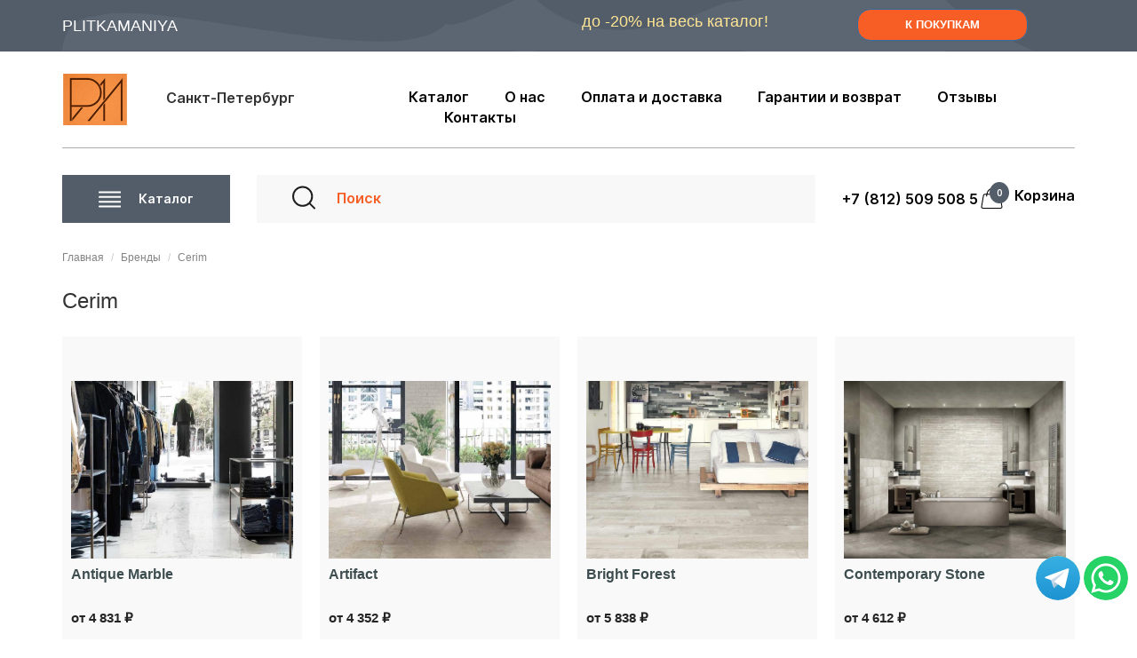

--- FILE ---
content_type: text/html; charset=UTF-8
request_url: https://plitkamaniya.ru/katalog/cerim
body_size: 20182
content:
<!DOCTYPE html>
<html lang="ru">
<head>
    <meta charset="UTF-8">
    <meta name="viewport" content="width=device-width, initial-scale=1">
    <meta name="csrf-param" content="_csrf-frontend">
<meta name="csrf-token" content="WTD40J_r9UAcg8zGh-V_HVZnqhmYpnzQBb-JFz9nSGhheY680LKDdWXUoPXBlxZbby6TU87zLpRQjupmaA4AIQ==">

    <title>Керамическая плитка Cerim купить в СПБ</title>
<meta name="description" content="Плитка Cerim: каталог, цена, фото. Купить плитку от производителя Cerim по выгодной цене в Санкт-Петербурге.">
<link href="https://plitkamaniya.ru/katalog/cerim" rel="canonical">
<link href="/js/sweet/sweet-alert.css?v=1625068288" rel="stylesheet">
<link href="/assets/2876dc96/css/bootstrap.css?v=1696232202" rel="stylesheet">
<link href="/assets/72ce92bb/css/font-awesome.min.css?v=1696232202" rel="stylesheet">
<link href="/css/styles.css?v=1722974459" rel="stylesheet">
<link href="/js/dlmenu/css/component.css?v=1625068288" rel="stylesheet">    <script type="text/javascript">(function(window,document,n,project_ids){window.GudokData=n;if(typeof project_ids !== "object"){project_ids = [project_ids]};window[n] = {};window[n]["projects"]=project_ids;config_load(project_ids.join(','));function config_load(cId){var a=document.getElementsByTagName("script")[0],s=document.createElement("script"),i=function(){a.parentNode.insertBefore(s,a)},cMrs='';s.async=true;if(document.location.search&&document.location.search.indexOf('?gudok_check=')===0)cMrs+=document.location.search.replace('?','&');s.src="//mod.gudok.tel/script.js?sid="+cId+cMrs;if(window.opera == "[object Opera]"){document.addEventListener("DOMContentLoaded", i, false)}else{i()}}})(window, document, "gd", "358464fv6y");</script>
</head>
<body>
<div class="wrapper">

<header>
    <section class="top">
        <div class="container">
            <div class="row">
                <div class="col-md-6">
    <div class="content">PLITKAMANIYA</div>
</div>
<div class="col-md-6">
    <div class="d-flex justify-content-end">
        <p><span style="color: rgb(191, 191, 191);"><strong><span style="color: rgb(255, 230, 148);">  до -20% на весь каталог!<br></span></strong></span></p><p style="text-align: justify;"><a href="/katalog" class="btn btn-primary">К ПОКУПКАМ</a>
</p>    </div>
</div>
            </div>
        </div>
    </section>
    <section class="logo-block">
        <div class="container">
            <div class="row">
                <div class="col-md-4 col-xs-6 logo-wrap">
                    <div class="logo">
                        <a href="/"><i class="icon icon-logo"></i></a>
                    </div>
                    <div class="city">
                        Санкт-Петербург
                    </div>
                </div>
                <div class="col-md-8 col-xs-6">
                    <div class="menu-block text-right">
                        <menu>
    <li class=""><a href="/katalog"><span class="text-hover text-hover-move-down">Каталог</span></a></li><li class=""><a href="/about"><span class="text-hover text-hover-move-down">О нас</span></a></li><li class=""><a href="/oplata-i-dostavka"><span class="text-hover text-hover-move-down">Оплата и доставка</span></a></li><li class=""><a href="/garantii-i-vozvrat"><span class="text-hover text-hover-move-down">Гарантии и возврат</span></a></li><li class=""><a href="/yandex"><span class="text-hover text-hover-move-down">Отзывы</span></a></li><li class=""><a href="/contacts"><span class="text-hover text-hover-move-down">Контакты</span></a></li></menu>

                    </div>
                </div>
                <div class="col-xs-12">
                    <div class="border-1"></div>
                </div>
            </div>
        </div>
    </section>
    <section class="menu">
        <div class="container">
            <div class="mobile-view">
                <div class="d-flex">
                    <div>
                        <div id="dl-menu" class="dl-menuwrapper visible-sm visible-xs">
    <button class="dl-trigger">Каталог</button>
    <ul class="dl-menu">
                <li>
            <a href="#">Производители</a>
            <ul class="dl-submenu">
                <li><a href="#">4</a>                    <ul class="dl-submenu">
                                                    <li>
                                <a href="/katalog/41zero42">41zero42</a>
                            </li>
                                            </ul>
                    </li><li><a href="#">A</a>                    <ul class="dl-submenu">
                                                    <li>
                                <a href="/katalog/abc-klinker">ABC Klinker</a>
                            </li>
                                                    <li>
                                <a href="/katalog/abk">ABK</a>
                            </li>
                                                    <li>
                                <a href="/katalog/absolut-keramika">Absolut Keramika</a>
                            </li>
                                                    <li>
                                <a href="/katalog/adex">Adex</a>
                            </li>
                                                    <li>
                                <a href="/katalog/age-art">Age Art</a>
                            </li>
                                                    <li>
                                <a href="/katalog/agl-tiles">AGL Tiles</a>
                            </li>
                                                    <li>
                                <a href="/katalog/alaplana">Alaplana</a>
                            </li>
                                                    <li>
                                <a href="/katalog/albaidar">Albaidar</a>
                            </li>
                                                    <li>
                                <a href="/katalog/aleyra">Aleyra</a>
                            </li>
                                                    <li>
                                <a href="/katalog/alma">Alma</a>
                            </li>
                                                    <li>
                                <a href="/katalog/almera">Almera</a>
                            </li>
                                                    <li>
                                <a href="/katalog/altacera">Altacera</a>
                            </li>
                                                    <li>
                                <a href="/katalog/amadis">Amadis</a>
                            </li>
                                                    <li>
                                <a href="/katalog/aparici">Aparici</a>
                            </li>
                                                    <li>
                                <a href="/katalog/apavisa">Apavisa</a>
                            </li>
                                                    <li>
                                <a href="/katalog/ape">Ape</a>
                            </li>
                                                    <li>
                                <a href="/katalog/arcana">Arcana</a>
                            </li>
                                                    <li>
                                <a href="/katalog/argenta">Argenta</a>
                            </li>
                                                    <li>
                                <a href="/katalog/ariana">Ariana</a>
                            </li>
                                                    <li>
                                <a href="/katalog/ariostea">Ariostea</a>
                            </li>
                                                    <li>
                                <a href="/katalog/art-and-natura">Art And Natura</a>
                            </li>
                                                    <li>
                                <a href="/katalog/art-ceramic">Art Ceramic</a>
                            </li>
                                                    <li>
                                <a href="/katalog/ascot">Ascot</a>
                            </li>
                                                    <li>
                                <a href="/katalog/atlas-concorde">Atlas Concorde</a>
                            </li>
                                                    <li>
                                <a href="/katalog/atlas-concorde-russia">Atlas Concorde Russia</a>
                            </li>
                                                    <li>
                                <a href="/katalog/atrivm">Atrivm</a>
                            </li>
                                                    <li>
                                <a href="/katalog/ava">Ava</a>
                            </li>
                                                    <li>
                                <a href="/katalog/axima">Axima</a>
                            </li>
                                                    <li>
                                <a href="/katalog/azori">Azori</a>
                            </li>
                                                    <li>
                                <a href="/katalog/azteca">Azteca</a>
                            </li>
                                                    <li>
                                <a href="/katalog/azulejo-espanol">Azulejo Espanol</a>
                            </li>
                                                    <li>
                                <a href="/katalog/azulejos-borja">Azulejos Borja</a>
                            </li>
                                                    <li>
                                <a href="/katalog/azulev">Azulev</a>
                            </li>
                                                    <li>
                                <a href="/katalog/azuliber">Azuliber</a>
                            </li>
                                                    <li>
                                <a href="/katalog/arklam">ArkLam</a>
                            </li>
                                                    <li>
                                <a href="/katalog/a-ceramica">A-Ceramica</a>
                            </li>
                                                    <li>
                                <a href="/katalog/adelar">Adelar</a>
                            </li>
                                                    <li>
                                <a href="/katalog/adicon">Adicon</a>
                            </li>
                                                    <li>
                                <a href="/katalog/agt">AGT</a>
                            </li>
                                                    <li>
                                <a href="/katalog/alixfloor">AlixFloor</a>
                            </li>
                                                    <li>
                                <a href="/katalog/alma-ceramica">Alma Ceramica</a>
                            </li>
                                                    <li>
                                <a href="/katalog/alpas-cera">Alpas Cera</a>
                            </li>
                                                    <li>
                                <a href="/katalog/alpas-euro">Alpas Euro</a>
                            </li>
                                                    <li>
                                <a href="/katalog/altastep">AltaStep</a>
                            </li>
                                                    <li>
                                <a href="/katalog/ametis">Ametis</a>
                            </li>
                                                    <li>
                                <a href="/katalog/antarra">Antarra</a>
                            </li>
                                                    <li>
                                <a href="/katalog/appiani">Appiani</a>
                            </li>
                                                    <li>
                                <a href="/katalog/arbiton">Arbiton</a>
                            </li>
                                                    <li>
                                <a href="/katalog/arcadia-ceramica">Arcadia Ceramica</a>
                            </li>
                                                    <li>
                                <a href="/katalog/armano">Armano</a>
                            </li>
                                                    <li>
                                <a href="/katalog/artecera">Artecera</a>
                            </li>
                                                    <li>
                                <a href="/katalog/arteo">Arteo</a>
                            </li>
                                                    <li>
                                <a href="/katalog/ascale">Ascale</a>
                            </li>
                                                    <li>
                                <a href="/katalog/avroria">Avroria</a>
                            </li>
                                                    <li>
                                <a href="/katalog/azuvi">Azuvi</a>
                            </li>
                                                    <li>
                                <a href="/katalog/artkera-group">Artkera Group</a>
                            </li>
                                            </ul>
                    </li><li><a href="#">B</a>                    <ul class="dl-submenu">
                                                    <li>
                                <a href="/katalog/baldocer">Baldocer</a>
                            </li>
                                                    <li>
                                <a href="/katalog/bayker">BayKer</a>
                            </li>
                                                    <li>
                                <a href="/katalog/bellavista">Bellavista</a>
                            </li>
                                                    <li>
                                <a href="/katalog/belmar">Belmar</a>
                            </li>
                                                    <li>
                                <a href="/katalog/benadresa">Benadresa</a>
                            </li>
                                                    <li>
                                <a href="/katalog/bestile">Bestile</a>
                            </li>
                                                    <li>
                                <a href="/katalog/bien">Bien</a>
                            </li>
                                                    <li>
                                <a href="/katalog/bluezone">Bluezone</a>
                            </li>
                                                    <li>
                                <a href="/katalog/bonaparte">Bonaparte</a>
                            </li>
                                                    <li>
                                <a href="/katalog/brennero">Brennero</a>
                            </li>
                                                    <li>
                                <a href="/katalog/butech">Butech</a>
                            </li>
                                                    <li>
                                <a href="/katalog/bardelli">Bardelli</a>
                            </li>
                                                    <li>
                                <a href="/katalog/basconi-home">Basconi Home</a>
                            </li>
                                                    <li>
                                <a href="/katalog/bassanesi">Bassanesi</a>
                            </li>
                                                    <li>
                                <a href="/catalog/brand?name=Bassanesi-Luci-Di">Bassanesi Luci Di</a>
                            </li>
                                                    <li>
                                <a href="/katalog/belleza">Belleza</a>
                            </li>
                                                    <li>
                                <a href="/katalog/betta">Betta</a>
                            </li>
                                                    <li>
                                <a href="/katalog/bisazza">Bisazza</a>
                            </li>
                                                    <li>
                                <a href="/katalog/bottega-ceramica">Bottega Ceramica</a>
                            </li>
                                                    <li>
                                <a href="/katalog/buono-ceramica">Buono Ceramica</a>
                            </li>
                                                    <li>
                                <a href="/katalog/bottega">Bottega</a>
                            </li>
                                            </ul>
                    </li><li><a href="#">C</a>                    <ul class="dl-submenu">
                                                    <li>
                                <a href="/katalog/caesar">Caesar</a>
                            </li>
                                                    <li>
                                <a href="/katalog/caramelle">Caramelle</a>
                            </li>
                                                    <li>
                                <a href="/katalog/carmen">Carmen</a>
                            </li>
                                                    <li>
                                <a href="/katalog/casa-dolce-casa">Casa Dolce Casa</a>
                            </li>
                                                    <li>
                                <a href="/katalog/casalgrande-padana">Casalgrande Padana</a>
                            </li>
                                                    <li>
                                <a href="/katalog/cedit">Cedit</a>
                            </li>
                                                    <li>
                                <a href="/katalog/ceracasa">Ceracasa</a>
                            </li>
                                                    <li>
                                <a href="/katalog/ceramiche-grazia">Ceramiche Grazia</a>
                            </li>
                                                    <li>
                                <a href="/katalog/ceramika-konskie">Ceramika Konskie</a>
                            </li>
                                                    <li>
                                <a href="/katalog/cercom">Cercom</a>
                            </li>
                                                    <li>
                                <a href="/katalog/cerdomus">Cerdomus</a>
                            </li>
                                                    <li>
                                <a href="/katalog/cerim">Cerim</a>
                            </li>
                                                    <li>
                                <a href="/katalog/cerpa">Cerpa</a>
                            </li>
                                                    <li>
                                <a href="/katalog/cerrad">Cerrad</a>
                            </li>
                                                    <li>
                                <a href="/katalog/cersanit">Cersanit</a>
                            </li>
                                                    <li>
                                <a href="/katalog/cevica">Cevica</a>
                            </li>
                                                    <li>
                                <a href="/katalog/cicogres">Cicogres</a>
                            </li>
                                                    <li>
                                <a href="/katalog/cifre">Cifre</a>
                            </li>
                                                    <li>
                                <a href="/katalog/click">Click</a>
                            </li>
                                                    <li>
                                <a href="/katalog/cobsa">Cobsa</a>
                            </li>
                                                    <li>
                                <a href="/katalog/codicer">Codicer</a>
                            </li>
                                                    <li>
                                <a href="/katalog/coliseumgres">Coliseumgres</a>
                            </li>
                                                    <li>
                                <a href="/katalog/colori-viva">Colori Viva</a>
                            </li>
                                                    <li>
                                <a href="/katalog/colorker">Colorker</a>
                            </li>
                                                    <li>
                                <a href="/katalog/creto">Creto</a>
                            </li>
                                                    <li>
                                <a href="/katalog/cristacer">Cristacer</a>
                            </li>
                                                    <li>
                                <a href="/katalog/cube-ceramica">Cube Ceramica</a>
                            </li>
                                                    <li>
                                <a href="/katalog/cayyenne">Cayyenne</a>
                            </li>
                                                    <li>
                                <a href="/katalog/cesi">CE.SI</a>
                            </li>
                                                    <li>
                                <a href="/katalog/century">Century</a>
                            </li>
                                                    <li>
                                <a href="/katalog/ceramica-euro-fly">Ceramica Euro Fly</a>
                            </li>
                                                    <li>
                                <a href="/katalog/ceramica-rubiera">Ceramica Rubiera</a>
                            </li>
                                                    <li>
                                <a href="/katalog/ceramika-gres">Ceramika Gres</a>
                            </li>
                                                    <li>
                                <a href="/katalog/cerocuarenta">Cerocuarenta</a>
                            </li>
                                                    <li>
                                <a href="/katalog/citadel-parquet">Citadel Parquet</a>
                            </li>
                                                    <li>
                                <a href="/katalog/cl-ker">CL Ker</a>
                            </li>
                                                    <li>
                                <a href="/katalog/classen">Classen</a>
                            </li>
                                                    <li>
                                <a href="/katalog/coem-ceramiche">COEM Ceramiche</a>
                            </li>
                                                    <li>
                                <a href="/katalog/colortile">Colortile</a>
                            </li>
                                                    <li>
                                <a href="/katalog/concor">Concor</a>
                            </li>
                                                    <li>
                                <a href="/katalog/cotto-petrus">Cotto Petrus</a>
                            </li>
                                            </ul>
                    </li><li><a href="#">D</a>                    <ul class="dl-submenu">
                                                    <li>
                                <a href="/katalog/dao">Dao</a>
                            </li>
                                                    <li>
                                <a href="/katalog/dar">Dar</a>
                            </li>
                                                    <li>
                                <a href="/katalog/decocer">Decocer</a>
                            </li>
                                                    <li>
                                <a href="/katalog/decovita">Decovita</a>
                            </li>
                                                    <li>
                                <a href="/katalog/del-conca">Del Conca</a>
                            </li>
                                                    <li>
                                <a href="/katalog/delacora">Delacora</a>
                            </li>
                                                    <li>
                                <a href="/katalog/diesel">Diesel</a>
                            </li>
                                                    <li>
                                <a href="/katalog/dna">DNA</a>
                            </li>
                                                    <li>
                                <a href="/katalog/dual-gres-niceker">Dual Gres NICEKER</a>
                            </li>
                                                    <li>
                                <a href="/katalog/dune">Dune</a>
                            </li>
                                                    <li>
                                <a href="/katalog/durstone">Durstone</a>
                            </li>
                                                    <li>
                                <a href="/katalog/dado-ceramica">Dado Ceramica</a>
                            </li>
                                                    <li>
                                <a href="/katalog/dako">Dako</a>
                            </li>
                                                    <li>
                                <a href="/katalog/decaro-wallpanels">Decaro Wallpanels</a>
                            </li>
                                                    <li>
                                <a href="/katalog/do-and-po">DO And PO</a>
                            </li>
                                                    <li>
                                <a href="/katalog/dogma">Dogma</a>
                            </li>
                                                    <li>
                                <a href="/katalog/dom-ceramiche">Dom Ceramiche</a>
                            </li>
                                                    <li>
                                <a href="/katalog/domino">Domino</a>
                            </li>
                                                    <li>
                                <a href="/katalog/domino-ceramika">Domino Ceramika</a>
                            </li>
                                            </ul>
                    </li><li><a href="#">E</a>                    <ul class="dl-submenu">
                                                    <li>
                                <a href="/katalog/ecoceramic">Ecoceramic</a>
                            </li>
                                                    <li>
                                <a href="/katalog/el-barco">El Barco</a>
                            </li>
                                                    <li>
                                <a href="/katalog/el-molino">El Molino</a>
                            </li>
                                                    <li>
                                <a href="/katalog/eletto">Eletto</a>
                            </li>
                                                    <li>
                                <a href="/katalog/emigres">Emigres</a>
                            </li>
                                                    <li>
                                <a href="/katalog/emil-ceramica">Emil Ceramica</a>
                            </li>
                                                    <li>
                                <a href="/katalog/emotion">Emotion</a>
                            </li>
                                                    <li>
                                <a href="/katalog/epoca">Epoca</a>
                            </li>
                                                    <li>
                                <a href="/katalog/equipe">Equipe</a>
                            </li>
                                                    <li>
                                <a href="/katalog/ergon">Ergon</a>
                            </li>
                                                    <li>
                                <a href="/katalog/estima">Estima</a>
                            </li>
                                                    <li>
                                <a href="/katalog/etile">Etile</a>
                            </li>
                                                    <li>
                                <a href="/katalog/exagres">Exagres</a>
                            </li>
                                                    <li>
                                <a href="/katalog/edilcuoghi-edilgres">Edilcuoghi Edilgres</a>
                            </li>
                                                    <li>
                                <a href="/katalog/edimax">Edimax</a>
                            </li>
                                                    <li>
                                <a href="/katalog/eefa-ceram">Eefa Ceram</a>
                            </li>
                                                    <li>
                                <a href="/katalog/egger">Egger</a>
                            </li>
                                                    <li>
                                <a href="/katalog/ennface">Ennface</a>
                            </li>
                                                    <li>
                                <a href="/katalog/ensten">Ensten</a>
                            </li>
                                                    <li>
                                <a href="/katalog/ermes-aurelia">Ermes Aurelia</a>
                            </li>
                                                    <li>
                                <a href="/katalog/eternal">Eternal</a>
                            </li>
                                                    <li>
                                <a href="/katalog/etili-seramik">Etili Seramik</a>
                            </li>
                                                    <li>
                                <a href="/katalog/evolution-ceramic">Evolution Ceramic</a>
                            </li>
                                                    <li>
                                <a href="/katalog/ezarri">Ezarri</a>
                            </li>
                                                    <li>
                                <a href="/katalog/ecoclick">EcoClick</a>
                            </li>
                                            </ul>
                    </li><li><a href="#">F</a>                    <ul class="dl-submenu">
                                                    <li>
                                <a href="/katalog/fabresa">Fabresa</a>
                            </li>
                                                    <li>
                                <a href="/katalog/fanal">Fanal</a>
                            </li>
                                                    <li>
                                <a href="/katalog/fap">Fap</a>
                            </li>
                                                    <li>
                                <a href="/katalog/finezza">Finezza</a>
                            </li>
                                                    <li>
                                <a href="/katalog/fioranese">Fioranese</a>
                            </li>
                                                    <li>
                                <a href="/katalog/flaviker">Flaviker</a>
                            </li>
                                                    <li>
                                <a href="/katalog/floor-gres">Floor Gres</a>
                            </li>
                                                    <li>
                                <a href="/katalog/fmg-maxfine">FMG Maxfine</a>
                            </li>
                                                    <li>
                                <a href="/katalog/fondovalle">Fondovalle</a>
                            </li>
                                                    <li>
                                <a href="/katalog/fakhar">Fakhar</a>
                            </li>
                                                    <li>
                                <a href="/katalog/fastfloor">FastFloor</a>
                            </li>
                                                    <li>
                                <a href="/katalog/fineflex">FineFlex</a>
                            </li>
                                                    <li>
                                <a href="/katalog/fk-marble">FK Marble</a>
                            </li>
                                                    <li>
                                <a href="/katalog/floorwood">Floorwood</a>
                            </li>
                                                    <li>
                                <a href="/katalog/florim">Florim</a>
                            </li>
                                                    <li>
                                <a href="/katalog/florina-ceramics">Florina Ceramics</a>
                            </li>
                                                    <li>
                                <a href="/katalog/fmax">FMAX</a>
                            </li>
                                                    <li>
                                <a href="/katalog/forestfloor">ForestFloor</a>
                            </li>
                                                    <li>
                                <a href="/katalog/fusure-ceramic">Fusure Ceramic</a>
                            </li>
                                                    <li>
                                <a href="/katalog/finefloor">FineFloor</a>
                            </li>
                                            </ul>
                    </li><li><a href="#">G</a>                    <ul class="dl-submenu">
                                                    <li>
                                <a href="/katalog/gambini">Gambini</a>
                            </li>
                                                    <li>
                                <a href="/katalog/gardenia-orchidea">Gardenia Orchidea</a>
                            </li>
                                                    <li>
                                <a href="/katalog/gayafores">Gayafores</a>
                            </li>
                                                    <li>
                                <a href="/katalog/geogres">GeoGres</a>
                            </li>
                                                    <li>
                                <a href="/katalog/geotiles">Geotiles</a>
                            </li>
                                                    <li>
                                <a href="/katalog/global-tile">Global Tile</a>
                            </li>
                                                    <li>
                                <a href="/katalog/globus">Globus</a>
                            </li>
                                                    <li>
                                <a href="/katalog/golden-tile">Golden Tile</a>
                            </li>
                                                    <li>
                                <a href="/katalog/gracia-ceramica">Gracia Ceramica</a>
                            </li>
                                                    <li>
                                <a href="/katalog/grasaro">Grasaro</a>
                            </li>
                                                    <li>
                                <a href="/katalog/gres-de-aragon">Gres De Aragon</a>
                            </li>
                                                    <li>
                                <a href="/katalog/gresan">Gresan</a>
                            </li>
                                                    <li>
                                <a href="/katalog/gresmanc">Gresmanc</a>
                            </li>
                                                    <li>
                                <a href="/katalog/grespania">Grespania</a>
                            </li>
                                                    <li>
                                <a href="/katalog/gresse">Gresse</a>
                            </li>
                                                    <li>
                                <a href="/katalog/gani">Gani</a>
                            </li>
                                                    <li>
                                <a href="/katalog/giga-line">GIGA Line</a>
                            </li>
                                                    <li>
                                <a href="/katalog/gigacer">Gigacer</a>
                            </li>
                                                    <li>
                                <a href="/katalog/golden-state">Golden State</a>
                            </li>
                                                    <li>
                                <a href="/katalog/graniser">Graniser</a>
                            </li>
                                                    <li>
                                <a href="/katalog/graniti-fiandre">Graniti Fiandre</a>
                            </li>
                                                    <li>
                                <a href="/katalog/gravita">Gravita</a>
                            </li>
                                                    <li>
                                <a href="/katalog/greenline">Greenline</a>
                            </li>
                                                    <li>
                                <a href="/katalog/gres-de-alloza">Gres De Alloza</a>
                            </li>
                                                    <li>
                                <a href="/katalog/gres-de-breda">Gres De Breda</a>
                            </li>
                                                    <li>
                                <a href="/katalog/gres-tejo">Gres Tejo</a>
                            </li>
                                                    <li>
                                <a href="/katalog/gresant">Gresant</a>
                            </li>
                                            </ul>
                    </li><li><a href="#">H</a>                    <ul class="dl-submenu">
                                                    <li>
                                <a href="/katalog/halcon">Halcon</a>
                            </li>
                                                    <li>
                                <a href="/katalog/hdc">Hdc</a>
                            </li>
                                                    <li>
                                <a href="/katalog/heralgi">Heralgi</a>
                            </li>
                                                    <li>
                                <a href="/katalog/haro">Haro</a>
                            </li>
                                                    <li>
                                <a href="/katalog/hitom">Hitom</a>
                            </li>
                                                    <li>
                                <a href="/katalog/hk-pearl">HK Pearl</a>
                            </li>
                                            </ul>
                    </li><li><a href="#">I</a>                    <ul class="dl-submenu">
                                                    <li>
                                <a href="/katalog/ibero">Ibero</a>
                            </li>
                                                    <li>
                                <a href="/katalog/idalgo">Idalgo</a>
                            </li>
                                                    <li>
                                <a href="/katalog/imagine-lab">Imagine Lab</a>
                            </li>
                                                    <li>
                                <a href="/katalog/imola">Imola</a>
                            </li>
                                                    <li>
                                <a href="/katalog/impronta-italgraniti">Impronta Italgraniti</a>
                            </li>
                                                    <li>
                                <a href="/katalog/infinity">Infinity</a>
                            </li>
                                                    <li>
                                <a href="/katalog/infinity-ceramica">Infinity Ceramica</a>
                            </li>
                                                    <li>
                                <a href="/katalog/intermatex">Intermatex</a>
                            </li>
                                                    <li>
                                <a href="/katalog/irida-mosaic">Irida Mosaic</a>
                            </li>
                                                    <li>
                                <a href="/katalog/iris">Iris</a>
                            </li>
                                                    <li>
                                <a href="/katalog/itaca">Itaca</a>
                            </li>
                                                    <li>
                                <a href="/katalog/italica">Italica</a>
                            </li>
                                                    <li>
                                <a href="/katalog/itc">ITC</a>
                            </li>
                                                    <li>
                                <a href="/katalog/itt">ITT</a>
                            </li>
                                                    <li>
                                <a href="/katalog/i-tiles">I Tiles</a>
                            </li>
                                                    <li>
                                <a href="/katalog/interbau">Interbau</a>
                            </li>
                                                    <li>
                                <a href="/katalog/ivc-group">IVC Group</a>
                            </li>
                                                    <li>
                                <a href="/katalog/isla">Isla</a>
                            </li>
                                            </ul>
                    </li><li><a href="#">J</a>                    <ul class="dl-submenu">
                                                    <li>
                                <a href="/katalog/jnj">JNJ</a>
                            </li>
                                                    <li>
                                <a href="/katalog/jano-tiles">Jano Tiles</a>
                            </li>
                                                    <li>
                                <a href="/katalog/janye-slab">Janye Slab</a>
                            </li>
                                            </ul>
                    </li><li><a href="#">K</a>                    <ul class="dl-submenu">
                                                    <li>
                                <a href="/katalog/keope">Keope</a>
                            </li>
                                                    <li>
                                <a href="/katalog/keraben">Keraben</a>
                            </li>
                                                    <li>
                                <a href="/katalog/keramex">Keramex</a>
                            </li>
                                                    <li>
                                <a href="/katalog/keratile">Keratile</a>
                            </li>
                                                    <li>
                                <a href="/katalog/kerlife">Kerlife</a>
                            </li>
                                                    <li>
                                <a href="/katalog/kerlite">Kerlite</a>
                            </li>
                                                    <li>
                                <a href="/katalog/keros">Keros</a>
                            </li>
                                                    <li>
                                <a href="/katalog/kerranova">Kerranova</a>
                            </li>
                                                    <li>
                                <a href="/katalog/korzilius">Korzilius</a>
                            </li>
                                                    <li>
                                <a href="/katalog/kutahya">Kutahya</a>
                            </li>
                                                    <li>
                                <a href="/katalog/kalesinterflex">Kalesinterflex</a>
                            </li>
                                                    <li>
                                <a href="/katalog/kastamonu">Kastamonu</a>
                            </li>
                                                    <li>
                                <a href="/katalog/keramark">Keramark</a>
                            </li>
                                                    <li>
                                <a href="/katalog/keramikos">Keramikos</a>
                            </li>
                                                    <li>
                                <a href="/katalog/king-klinker">King Klinker</a>
                            </li>
                                                    <li>
                                <a href="/katalog/klinkerflex">KlinkerFlex</a>
                            </li>
                                                    <li>
                                <a href="/katalog/kronos">Kronos</a>
                            </li>
                                                    <li>
                                <a href="/katalog/kronostar">Kronostar</a>
                            </li>
                                                    <li>
                                <a href="/katalog/karelia">Karelia</a>
                            </li>
                                            </ul>
                    </li><li><a href="#">L</a>                    <ul class="dl-submenu">
                                                    <li>
                                <a href="/katalog/la-fabbrica">La Fabbrica</a>
                            </li>
                                                    <li>
                                <a href="/katalog/la-faenza">La Faenza</a>
                            </li>
                                                    <li>
                                <a href="/katalog/la-fenice">La Fenice</a>
                            </li>
                                                    <li>
                                <a href="/katalog/la-platera">La Platera</a>
                            </li>
                                                    <li>
                                <a href="/katalog/laminam">Laminam</a>
                            </li>
                                                    <li>
                                <a href="/katalog/land">Land</a>
                            </li>
                                                    <li>
                                <a href="/katalog/lantic-colonial">LAntic Colonial</a>
                            </li>
                                                    <li>
                                <a href="/katalog/laparet">Laparet</a>
                            </li>
                                                    <li>
                                <a href="/katalog/lasselsberger">Lasselsberger</a>
                            </li>
                                                    <li>
                                <a href="/katalog/lea-ceramiche">Lea Ceramiche</a>
                            </li>
                                                    <li>
                                <a href="/katalog/leonardo">Leonardo</a>
                            </li>
                                                    <li>
                                <a href="/katalog/love-ceramic-tiles">Love Ceramic Tiles</a>
                            </li>
                                                    <li>
                                <a href="/katalog/living-ceramics">Living Ceramics</a>
                            </li>
                                                    <li>
                                <a href="/katalog/lcm">LCM</a>
                            </li>
                                                    <li>
                                <a href="/katalog/leopard">Leopard</a>
                            </li>
                                                    <li>
                                <a href="/katalog/level">Level</a>
                            </li>
                                                    <li>
                                <a href="/katalog/living-tree">Living Tree</a>
                            </li>
                                                    <li>
                                <a href="/katalog/liya-mosaic">Liya Mosaic</a>
                            </li>
                                                    <li>
                                <a href="/katalog/lopo">Lopo</a>
                            </li>
                                                    <li>
                                <a href="/katalog/lv-granito">LV Granito</a>
                            </li>
                                            </ul>
                    </li><li><a href="#">M</a>                    <ul class="dl-submenu">
                                                    <li>
                                <a href="/katalog/magnifica">Magnifica</a>
                            </li>
                                                    <li>
                                <a href="/katalog/maimoon">Maimoon</a>
                            </li>
                                                    <li>
                                <a href="/katalog/mainzu">Mainzu</a>
                            </li>
                                                    <li>
                                <a href="/katalog/marazzi">Marazzi</a>
                            </li>
                                                    <li>
                                <a href="/katalog/marca-corona">Marca Corona</a>
                            </li>
                                                    <li>
                                <a href="/katalog/mariner">Mariner</a>
                            </li>
                                                    <li>
                                <a href="/katalog/mayolica">Mayolica</a>
                            </li>
                                                    <li>
                                <a href="/katalog/mayor">Mayor</a>
                            </li>
                                                    <li>
                                <a href="/katalog/meissen">Meissen</a>
                            </li>
                                                    <li>
                                <a href="/katalog/metropol">Metropol</a>
                            </li>
                                                    <li>
                                <a href="/katalog/mijares">Mijares</a>
                            </li>
                                                    <li>
                                <a href="/katalog/mimas">Mimas</a>
                            </li>
                                                    <li>
                                <a href="/katalog/mirage">Mirage</a>
                            </li>
                                                    <li>
                                <a href="/katalog/moneli">Moneli</a>
                            </li>
                                                    <li>
                                <a href="/katalog/monopole">Monopole</a>
                            </li>
                                                    <li>
                                <a href="/katalog/mosavit">Mosavit</a>
                            </li>
                                                    <li>
                                <a href="/katalog/mykonos">Mykonos</a>
                            </li>
                                                    <li>
                                <a href="/katalog/myr">Myr</a>
                            </li>
                                                    <li>
                                <a href="/katalog/m-angelo-ceramica">M Angelo Ceramica</a>
                            </li>
                                                    <li>
                                <a href="/katalog/majorka-tiffany">Majorka Tiffany</a>
                            </li>
                                                    <li>
                                <a href="/katalog/margres">Margres</a>
                            </li>
                                                    <li>
                                <a href="/katalog/marjan-tile">Marjan Tile</a>
                            </li>
                                                    <li>
                                <a href="/katalog/materiaspc">MateriaSPC</a>
                            </li>
                                                    <li>
                                <a href="/katalog/mdetails">MDetails</a>
                            </li>
                                                    <li>
                                <a href="/katalog/mgm-ceramiche">MGM Ceramiche</a>
                            </li>
                                                    <li>
                                <a href="/katalog/modern-ceramics">Modern Ceramics</a>
                            </li>
                                                    <li>
                                <a href="/katalog/monocibec">Monocibec</a>
                            </li>
                                                    <li>
                                <a href="/katalog/monte-alba">Monte Alba</a>
                            </li>
                                                    <li>
                                <a href="/katalog/motto">Motto</a>
                            </li>
                                                    <li>
                                <a href="/katalog/mozart">Mozart</a>
                            </li>
                                                    <li>
                                <a href="/katalog/mutina">Mutina</a>
                            </li>
                                                    <li>
                                <a href="/katalog/my-way">My Way</a>
                            </li>
                                                    <li>
                                <a href="/katalog/markastroy">Markastroy</a>
                            </li>
                                            </ul>
                    </li><li><a href="#">N</a>                    <ul class="dl-submenu">
                                                    <li>
                                <a href="/katalog/natucer">Natucer</a>
                            </li>
                                                    <li>
                                <a href="/katalog/naxos">Naxos</a>
                            </li>
                                                    <li>
                                <a href="/katalog/neodom">Neodom</a>
                            </li>
                                                    <li>
                                <a href="/katalog/new-tiles">New Tiles</a>
                            </li>
                                                    <li>
                                <a href="/katalog/new-trend">New Trend</a>
                            </li>
                                                    <li>
                                <a href="/katalog/newker">NewKer</a>
                            </li>
                                                    <li>
                                <a href="/katalog/novabell">Novabell</a>
                            </li>
                                                    <li>
                                <a href="/katalog/novacera">Novacera</a>
                            </li>
                                                    <li>
                                <a href="/katalog/novogres">Novogres</a>
                            </li>
                                                    <li>
                                <a href="/katalog/ns-mosaic">Ns Mosaic</a>
                            </li>
                                                    <li>
                                <a href="/katalog/nt-ceramic">NT Ceramic</a>
                            </li>
                                                    <li>
                                <a href="/katalog/nanda-tiles">Nanda Tiles</a>
                            </li>
                                                    <li>
                                <a href="/katalog/navarti">Navarti</a>
                            </li>
                                                    <li>
                                <a href="/katalog/neolith">Neolith</a>
                            </li>
                                                    <li>
                                <a href="/katalog/nowa-gala">Nowa Gala</a>
                            </li>
                                                    <li>
                                <a href="/katalog/ns-ceramic">Ns Ceramic</a>
                            </li>
                                                    <li>
                                <a href="/katalog/nuovo-corso">Nuovo Corso</a>
                            </li>
                                            </ul>
                    </li><li><a href="#">O</a>                    <ul class="dl-submenu">
                                                    <li>
                                <a href="/katalog/ocean-ceramic">Ocean Ceramic</a>
                            </li>
                                                    <li>
                                <a href="/katalog/orinda">Orinda</a>
                            </li>
                                                    <li>
                                <a href="/katalog/ornamenta">Ornamenta</a>
                            </li>
                                                    <li>
                                <a href="/katalog/orro">ORRO</a>
                            </li>
                                                    <li>
                                <a href="/katalog/oset">Oset</a>
                            </li>
                                                    <li>
                                <a href="/katalog/olfry">Olfry</a>
                            </li>
                                                    <li>
                                <a href="/katalog/onix-mosaico">Onix Mosaico</a>
                            </li>
                                                    <li>
                                <a href="/katalog/onlygres">Onlygres</a>
                            </li>
                                            </ul>
                    </li><li><a href="#">P</a>                    <ul class="dl-submenu">
                                                    <li>
                                <a href="/katalog/pamesa">Pamesa</a>
                            </li>
                                                    <li>
                                <a href="/katalog/paradyz">Paradyz</a>
                            </li>
                                                    <li>
                                <a href="/katalog/pastorelli">Pastorelli</a>
                            </li>
                                                    <li>
                                <a href="/katalog/paul">Paul</a>
                            </li>
                                                    <li>
                                <a href="/katalog/peronda">Peronda</a>
                            </li>
                                                    <li>
                                <a href="/katalog/peronda-harmony">Peronda Harmony</a>
                            </li>
                                                    <li>
                                <a href="/katalog/peronda-museum">Peronda Museum</a>
                            </li>
                                                    <li>
                                <a href="/katalog/piemme-ceramiche">Piemme Ceramiche</a>
                            </li>
                                                    <li>
                                <a href="/katalog/piemme-valentino">Piemme Valentino</a>
                            </li>
                                                    <li>
                                <a href="/katalog/polo-gres">Polo Gres</a>
                            </li>
                                                    <li>
                                <a href="/katalog/porcela-bobo">Porcela Bobo</a>
                            </li>
                                                    <li>
                                <a href="/katalog/porcelaingres">Porcelaingres</a>
                            </li>
                                                    <li>
                                <a href="/katalog/porcelanite-dos">Porcelanite Dos</a>
                            </li>
                                                    <li>
                                <a href="/katalog/porcelanosa">Porcelanosa</a>
                            </li>
                                                    <li>
                                <a href="/katalog/prissmacer">Prissmacer</a>
                            </li>
                                                    <li>
                                <a href="/katalog/provenza">Provenza</a>
                            </li>
                                                    <li>
                                <a href="/katalog/primavera">Primavera</a>
                            </li>
                                                    <li>
                                <a href="/katalog/panaria">Panaria</a>
                            </li>
                                                    <li>
                                <a href="/katalog/petracers">Petracers</a>
                            </li>
                                                    <li>
                                <a href="/katalog/pma-ceramic">PMA Ceramic</a>
                            </li>
                                                    <li>
                                <a href="/katalog/prime-ceramics">Prime Ceramics</a>
                            </li>
                                                    <li>
                                <a href="/katalog/proconcept">ProConcept</a>
                            </li>
                                                    <li>
                                <a href="/katalog/pvre-diamond">PVRE Diamond</a>
                            </li>
                                            </ul>
                    </li><li><a href="#">Q</a>                    <ul class="dl-submenu">
                                                    <li>
                                <a href="/katalog/q-stones">Q Stones</a>
                            </li>
                                                    <li>
                                <a href="/katalog/qua">Qua</a>
                            </li>
                                                    <li>
                                <a href="/katalog/quadro-decor">Quadro Decor</a>
                            </li>
                                                    <li>
                                <a href="/katalog/quartz-parquet">Quartz Parquet</a>
                            </li>
                                                    <li>
                                <a href="/katalog/quintessenza">Quintessenza</a>
                            </li>
                                            </ul>
                    </li><li><a href="#">R</a>                    <ul class="dl-submenu">
                                                    <li>
                                <a href="/katalog/ragno">Ragno</a>
                            </li>
                                                    <li>
                                <a href="/katalog/rak">Rak</a>
                            </li>
                                                    <li>
                                <a href="/katalog/rako">Rako</a>
                            </li>
                                                    <li>
                                <a href="/katalog/realistik">Realistik</a>
                            </li>
                                                    <li>
                                <a href="/katalog/realonda">Realonda</a>
                            </li>
                                                    <li>
                                <a href="/katalog/refin">Refin</a>
                            </li>
                                                    <li>
                                <a href="/katalog/revigres">Revigres</a>
                            </li>
                                                    <li>
                                <a href="/katalog/rex">Rex</a>
                            </li>
                                                    <li>
                                <a href="/katalog/ribesalbes">Ribesalbes</a>
                            </li>
                                                    <li>
                                <a href="/katalog/roberto-cavalli">Roberto Cavalli</a>
                            </li>
                                                    <li>
                                <a href="/katalog/roca">Roca</a>
                            </li>
                                                    <li>
                                <a href="/katalog/rocersa">Rocersa</a>
                            </li>
                                                    <li>
                                <a href="/katalog/rondine">Rondine</a>
                            </li>
                                                    <li>
                                <a href="/katalog/royal-tile">Royal Tile</a>
                            </li>
                                                    <li>
                                <a href="/katalog/rose">Rose</a>
                            </li>
                                                    <li>
                                <a href="/katalog/reda">REDA</a>
                            </li>
                                                    <li>
                                <a href="/katalog/redstone">RedStone</a>
                            </li>
                                                    <li>
                                <a href="/katalog/revoir-paris">Revoir Paris</a>
                            </li>
                                                    <li>
                                <a href="/katalog/ricchetti">Ricchetti</a>
                            </li>
                                                    <li>
                                <a href="/katalog/rino-seramik">Rino Seramik</a>
                            </li>
                                                    <li>
                                <a href="/katalog/royce">Royce</a>
                            </li>
                                            </ul>
                    </li><li><a href="#">S</a>                    <ul class="dl-submenu">
                                                    <li>
                                <a href="/katalog/saloni">Saloni</a>
                            </li>
                                                    <li>
                                <a href="/katalog/sanchis">Sanchis</a>
                            </li>
                                                    <li>
                                <a href="/katalog/sant-agostino">Sant Agostino</a>
                            </li>
                                                    <li>
                                <a href="/katalog/serenissima-cir">Serenissima Cir</a>
                            </li>
                                                    <li>
                                <a href="/katalog/seron">Seron</a>
                            </li>
                                                    <li>
                                <a href="/katalog/settecento">Settecento</a>
                            </li>
                                                    <li>
                                <a href="/katalog/sichenia">Sichenia</a>
                            </li>
                                                    <li>
                                <a href="/katalog/siena-granito">Siena Granito</a>
                            </li>
                                                    <li>
                                <a href="/katalog/sinfonia">Sinfonia</a>
                            </li>
                                                    <li>
                                <a href="/katalog/starmosaic">Starmosaic</a>
                            </li>
                                                    <li>
                                <a href="/katalog/staro">Staro</a>
                            </li>
                                                    <li>
                                <a href="/katalog/stn">STN</a>
                            </li>
                                                    <li>
                                <a href="/katalog/stone4home">Stone4Home</a>
                            </li>
                                                    <li>
                                <a href="/katalog/supergres">Supergres</a>
                            </li>
                                                    <li>
                                <a href="/katalog/s-anselmo">S.Anselmo</a>
                            </li>
                                                    <li>
                                <a href="/katalog/sadon">Sadon</a>
                            </li>
                                                    <li>
                                <a href="/katalog/safranglass">Safranglass</a>
                            </li>
                                                    <li>
                                <a href="/katalog/saime">Saime</a>
                            </li>
                                                    <li>
                                <a href="/katalog/seranit">Seranit</a>
                            </li>
                                                    <li>
                                <a href="/katalog/simpolo">Simpolo</a>
                            </li>
                                                    <li>
                                <a href="/katalog/sodai">Sodai</a>
                            </li>
                                                    <li>
                                <a href="/katalog/steinholz">Steinholz</a>
                            </li>
                                                    <li>
                                <a href="/katalog/stile-ceramic">Stile Ceramic</a>
                            </li>
                                                    <li>
                                <a href="/katalog/studio-one">Studio One</a>
                            </li>
                                            </ul>
                    </li><li><a href="#">T</a>                    <ul class="dl-submenu">
                                                    <li>
                                <a href="/katalog/tagina">Tagina</a>
                            </li>
                                                    <li>
                                <a href="/katalog/tau">Tau</a>
                            </li>
                                                    <li>
                                <a href="/katalog/togama">Togama</a>
                            </li>
                                                    <li>
                                <a href="/katalog/tonalite">Tonalite</a>
                            </li>
                                                    <li>
                                <a href="/katalog/topcer">TopCer</a>
                            </li>
                                                    <li>
                                <a href="/katalog/tubadzin">Tubadzin</a>
                            </li>
                                                    <li>
                                <a href="/katalog/tuscania-ceramiche">Tuscania Ceramiche</a>
                            </li>
                                                    <li>
                                <a href="/katalog/tarkett">Tarkett</a>
                            </li>
                                                    <li>
                                <a href="/katalog/tarkett-taiga">Tarkett-Taiga</a>
                            </li>
                                                    <li>
                                <a href="/katalog/tarkett-timber">Tarkett-Тimber</a>
                            </li>
                                                    <li>
                                <a href="/katalog/techgres">TechGres</a>
                            </li>
                                                    <li>
                                <a href="/katalog/ter-hurne">Ter Hurne</a>
                            </li>
                                                    <li>
                                <a href="/katalog/thys">Thys</a>
                            </li>
                                                    <li>
                                <a href="/katalog/tulesna">Tulesna</a>
                            </li>
                                            </ul>
                    </li><li><a href="#">U</a>                    <ul class="dl-submenu">
                                                    <li>
                                <a href="/katalog/undefasa">Undefasa</a>
                            </li>
                                                    <li>
                                <a href="/katalog/urbatek">Urbatek</a>
                            </li>
                                                    <li>
                                <a href="/katalog/unitile">Unitile</a>
                            </li>
                                                    <li>
                                <a href="/katalog/unitile-pro">Unitile Pro</a>
                            </li>
                                                    <li>
                                <a href="/katalog/usak">Usak</a>
                            </li>
                                            </ul>
                    </li><li><a href="#">V</a>                    <ul class="dl-submenu">
                                                    <li>
                                <a href="/katalog/valentia">Valentia</a>
                            </li>
                                                    <li>
                                <a href="/katalog/vallelunga">Vallelunga</a>
                            </li>
                                                    <li>
                                <a href="/katalog/varmora">Varmora</a>
                            </li>
                                                    <li>
                                <a href="/katalog/velsaa">Velsaa</a>
                            </li>
                                                    <li>
                                <a href="/katalog/venatto">Venatto</a>
                            </li>
                                                    <li>
                                <a href="/katalog/veneto">Veneto</a>
                            </li>
                                                    <li>
                                <a href="/katalog/versace">Versace</a>
                            </li>
                                                    <li>
                                <a href="/katalog/vidrepur">Vidrepur</a>
                            </li>
                                                    <li>
                                <a href="/katalog/vitra">VitrA</a>
                            </li>
                                                    <li>
                                <a href="/katalog/viva">Viva</a>
                            </li>
                                                    <li>
                                <a href="/katalog/vives">Vives</a>
                            </li>
                                                    <li>
                                <a href="/katalog/vilar-arbaro">Vilar Arbaro</a>
                            </li>
                                                    <li>
                                <a href="/katalog/vinilam">Vinilam</a>
                            </li>
                                                    <li>
                                <a href="/katalog/vivere">Vivere</a>
                            </li>
                                            </ul>
                    </li><li><a href="#">W</a>                    <ul class="dl-submenu">
                                                    <li>
                                <a href="/katalog/westerwalder-klinker">Westerwalder Klinker</a>
                            </li>
                                                    <li>
                                <a href="/katalog/wow">Wow</a>
                            </li>
                                                    <li>
                                <a href="/katalog/wifi-ceramics">WIFI Ceramics</a>
                            </li>
                                                    <li>
                                <a href="/katalog/woodstyle">Woodstyle</a>
                            </li>
                                            </ul>
                    </li><li><a href="#">Z</a>                    <ul class="dl-submenu">
                                                    <li>
                                <a href="/katalog/zien">Zien</a>
                            </li>
                                                    <li>
                                <a href="/katalog/zyx">ZYX</a>
                            </li>
                                                    <li>
                                <a href="/katalog/zodiac-ceramica">Zodiac Ceramica</a>
                            </li>
                                                    <li>
                                <a href="/katalog/zeta">Zeta</a>
                            </li>
                                            </ul>
                    </li><li><a href="#">К</a>                    <ul class="dl-submenu">
                                                    <li>
                                <a href="/katalog/kerama-maracci">Керама Марацци</a>
                            </li>
                                                    <li>
                                <a href="/katalog/keramin">Керамин</a>
                            </li>
                                                    <li>
                                <a href="/katalog/kerlayf">Керлайф</a>
                            </li>
                                                    <li>
                                <a href="/katalog/keramograd">Керамоград</a>
                            </li>
                                            </ul>
                    </li><li><a href="#">У</a>                    <ul class="dl-submenu">
                                                    <li>
                                <a href="/katalog/uralskiy-granit">Уральский Гранит</a>
                            </li>
                                            </ul>
                    </li><li><a href="#">Т</a>                    <ul class="dl-submenu">
                                                    <li>
                                <a href="/katalog/top-rus">Топ Рус</a>
                            </li>
                                            </ul>
                    </li><li><a href="#">Y</a>                    <ul class="dl-submenu">
                                                    <li>
                                <a href="/katalog/yurtbay">Yurtbay</a>
                            </li>
                                            </ul>
                    </li><li><a href="#">Б</a>                    <ul class="dl-submenu">
                                                    <li>
                                <a href="/katalog/berezaceramica">Березакерамика</a>
                            </li>
                                            </ul>
                    </li><li><a href="#">Г</a>                    <ul class="dl-submenu">
                                                    <li>
                                <a href="/katalog/granitea">Гранитея</a>
                            </li>
                                                    <li>
                                <a href="/katalog/grani-taganaya">Грани Таганая</a>
                            </li>
                                            </ul>
                    </li>            </ul>
        </li>
    </ul>
</div>


                    </div>
                    <div>
                        <div class="logo">
                            <a href="/"><i class="icon icon-logo-mobile"></i></a>
                        </div>
                    </div>
                    <div class="city">
                        Санкт-Петербург
                    </div>
                </div>
            </div>
            <div class="row">
                <div class="col-md-9">
                    <div class="row">
                        <div class="col-md-3">
                            <a href="javascript:void(0);" class="btn btn-gray change-catalog-nav"><i class="icon sprite-svg-burger" aria-hidden="true"></i> <span>Каталог</span></a>
                        </div>
                        <div class="col-md-9">
                            <div class="search-block">
                                <form id="w0" action="/search" method="get">                                <div class="search-wrap">
                                    <input type="text" name="term" value="" placeholder="Поиск">                                </div>
                                <i class="icon sprite-svg-search" aria-hidden="true"></i>
                                <i class="icon sprite-svg-search-small" aria-hidden="true"></i>
                                </form>                            </div>
                        </div>  
                    </div>
                </div>
                <div class="col-md-3 d-flex btns-wrapper">
                    <div class="phone"><a href="tel:+7 (812) 509 508 5">+7 (812) 509 508 5</a></div>
                    <div class="cart-block">
                        <a href="/cart" class="cart-btn" data-toggle="modal" data-target="#CartModal">
                            <div class="cart-ico"><i class="icon sprite-svg-cart" aria-hidden="true"></i><span id="count-cart" class="count-product">0</span></div>
                            Корзина
                        </a>
                    </div>
                </div>
            </div>
        </div>
    </section>
</header>

<div class="catalog-nav">
    <div class="container">
        <div class="brands-block">
    <div class="top">
        <div class="title">Бренды</div>
        <div class="items">
                    <div>
                <a href="javascript:void(0);" data-lit="4">4</a>
            </div>
                        <div>
                <a href="javascript:void(0);" data-lit="A">A</a>
            </div>
                        <div>
                <a href="javascript:void(0);" data-lit="B">B</a>
            </div>
                        <div>
                <a href="javascript:void(0);" data-lit="C">C</a>
            </div>
                        <div>
                <a href="javascript:void(0);" data-lit="D">D</a>
            </div>
                        <div>
                <a href="javascript:void(0);" data-lit="E">E</a>
            </div>
                        <div>
                <a href="javascript:void(0);" data-lit="F">F</a>
            </div>
                        <div>
                <a href="javascript:void(0);" data-lit="G">G</a>
            </div>
                        <div>
                <a href="javascript:void(0);" data-lit="H">H</a>
            </div>
                        <div>
                <a href="javascript:void(0);" data-lit="I">I</a>
            </div>
                        <div>
                <a href="javascript:void(0);" data-lit="J">J</a>
            </div>
                        <div>
                <a href="javascript:void(0);" data-lit="K">K</a>
            </div>
                        <div>
                <a href="javascript:void(0);" data-lit="L">L</a>
            </div>
                        <div>
                <a href="javascript:void(0);" data-lit="M">M</a>
            </div>
                        <div>
                <a href="javascript:void(0);" data-lit="N">N</a>
            </div>
                        <div>
                <a href="javascript:void(0);" data-lit="O">O</a>
            </div>
                        <div>
                <a href="javascript:void(0);" data-lit="P">P</a>
            </div>
                        <div>
                <a href="javascript:void(0);" data-lit="Q">Q</a>
            </div>
                        <div>
                <a href="javascript:void(0);" data-lit="R">R</a>
            </div>
                        <div>
                <a href="javascript:void(0);" data-lit="S">S</a>
            </div>
                        <div>
                <a href="javascript:void(0);" data-lit="T">T</a>
            </div>
                        <div>
                <a href="javascript:void(0);" data-lit="U">U</a>
            </div>
                        <div>
                <a href="javascript:void(0);" data-lit="V">V</a>
            </div>
                        <div>
                <a href="javascript:void(0);" data-lit="W">W</a>
            </div>
                        <div>
                <a href="javascript:void(0);" data-lit="Y">Y</a>
            </div>
                        <div>
                <a href="javascript:void(0);" data-lit="Z">Z</a>
            </div>
                        <div>
                <a href="javascript:void(0);" data-lit="Б">Б</a>
            </div>
                        <div>
                <a href="javascript:void(0);" data-lit="Г">Г</a>
            </div>
                        <div>
                <a href="javascript:void(0);" data-lit="К">К</a>
            </div>
                        <div>
                <a href="javascript:void(0);" data-lit="Т">Т</a>
            </div>
                        <div>
                <a href="javascript:void(0);" data-lit="У">У</a>
            </div>
                    </div>
    </div>
    <div class="sub active">
                    <div data-lit="4" >
                                <a href="/katalog/41zero42">41zero42</a>
                            </div>
                        <div data-lit="A" class="show">
                                <a href="/katalog/a-ceramica">A-Ceramica</a>
                            </div>
                        <div data-lit="A" class="show">
                                <a href="/katalog/abc-klinker">ABC Klinker</a>
                            </div>
                        <div data-lit="A" class="show">
                                <a href="/katalog/abk">ABK</a>
                            </div>
                        <div data-lit="A" class="show">
                                <a href="/katalog/absolut-keramika">Absolut Keramika</a>
                            </div>
                        <div data-lit="A" class="show">
                                <a href="/katalog/adelar">Adelar</a>
                            </div>
                        <div data-lit="A" class="show">
                                <a href="/katalog/adex">Adex</a>
                            </div>
                        <div data-lit="A" class="show">
                                <a href="/katalog/adicon">Adicon</a>
                            </div>
                        <div data-lit="A" class="show">
                                <a href="/katalog/age-art">Age Art</a>
                            </div>
                        <div data-lit="A" class="show">
                                <a href="/katalog/agl-tiles">AGL Tiles</a>
                            </div>
                        <div data-lit="A" class="show">
                                <a href="/katalog/agt">AGT</a>
                            </div>
                        <div data-lit="A" class="show">
                                <a href="/katalog/alaplana">Alaplana</a>
                            </div>
                        <div data-lit="A" class="show">
                                <a href="/katalog/albaidar">Albaidar</a>
                            </div>
                        <div data-lit="A" class="show">
                                <a href="/katalog/aleyra">Aleyra</a>
                            </div>
                        <div data-lit="A" class="show">
                                <a href="/katalog/alixfloor">AlixFloor</a>
                            </div>
                        <div data-lit="A" class="show">
                                <a href="/katalog/alma">Alma</a>
                            </div>
                        <div data-lit="A" class="show">
                                <a href="/katalog/alma-ceramica">Alma Ceramica</a>
                            </div>
                        <div data-lit="A" class="show">
                                <a href="/katalog/almera">Almera</a>
                            </div>
                        <div data-lit="A" class="show">
                                <a href="/katalog/alpas-cera">Alpas Cera</a>
                            </div>
                        <div data-lit="A" class="show">
                                <a href="/katalog/alpas-euro">Alpas Euro</a>
                            </div>
                        <div data-lit="A" class="show">
                                <a href="/katalog/altacera">Altacera</a>
                            </div>
                        <div data-lit="A" class="show">
                                <a href="/katalog/altastep">AltaStep</a>
                            </div>
                        <div data-lit="A" class="show">
                                <a href="/katalog/amadis">Amadis</a>
                            </div>
                        <div data-lit="A" class="show">
                                <a href="/katalog/ametis">Ametis</a>
                            </div>
                        <div data-lit="A" class="show">
                                <a href="/katalog/antarra">Antarra</a>
                            </div>
                        <div data-lit="A" class="show">
                                <a href="/katalog/aparici">Aparici</a>
                            </div>
                        <div data-lit="A" class="show">
                                <a href="/katalog/apavisa">Apavisa</a>
                            </div>
                        <div data-lit="A" class="show">
                                <a href="/katalog/ape">Ape</a>
                            </div>
                        <div data-lit="A" class="show">
                                <a href="/katalog/appiani">Appiani</a>
                            </div>
                        <div data-lit="A" class="show">
                                <a href="/katalog/arbiton">Arbiton</a>
                            </div>
                        <div data-lit="A" class="show">
                                <a href="/katalog/arcadia-ceramica">Arcadia Ceramica</a>
                            </div>
                        <div data-lit="A" class="show">
                                <a href="/katalog/arcana">Arcana</a>
                            </div>
                        <div data-lit="A" class="show">
                                <a href="/katalog/argenta">Argenta</a>
                            </div>
                        <div data-lit="A" class="show">
                                <a href="/katalog/ariana">Ariana</a>
                            </div>
                        <div data-lit="A" class="show">
                                <a href="/katalog/ariostea">Ariostea</a>
                            </div>
                        <div data-lit="A" class="show">
                                <a href="/katalog/arklam">ArkLam</a>
                            </div>
                        <div data-lit="A" class="show">
                                <a href="/katalog/armano">Armano</a>
                            </div>
                        <div data-lit="A" class="show">
                                <a href="/katalog/art-and-natura">Art And Natura</a>
                            </div>
                        <div data-lit="A" class="show">
                                <a href="/katalog/art-ceramic">Art Ceramic</a>
                            </div>
                        <div data-lit="A" class="show">
                                <a href="/katalog/artecera">Artecera</a>
                            </div>
                        <div data-lit="A" class="show">
                                <a href="/katalog/arteo">Arteo</a>
                            </div>
                        <div data-lit="A" class="show">
                                <a href="/katalog/artkera-group">Artkera Group</a>
                            </div>
                        <div data-lit="A" class="show">
                                <a href="/katalog/ascale">Ascale</a>
                            </div>
                        <div data-lit="A" class="show">
                                <a href="/katalog/ascot">Ascot</a>
                            </div>
                        <div data-lit="A" class="show">
                                <a href="/katalog/atlas-concorde">Atlas Concorde</a>
                            </div>
                        <div data-lit="A" class="show">
                                <a href="/katalog/atlas-concorde-russia">Atlas Concorde Russia</a>
                            </div>
                        <div data-lit="A" class="show">
                                <a href="/katalog/atrivm">Atrivm</a>
                            </div>
                        <div data-lit="A" class="show">
                                <a href="/katalog/ava">Ava</a>
                            </div>
                        <div data-lit="A" class="show">
                                <a href="/katalog/avroria">Avroria</a>
                            </div>
                        <div data-lit="A" class="show">
                                <a href="/katalog/axima">Axima</a>
                            </div>
                        <div data-lit="A" class="show">
                                <a href="/katalog/azori">Azori</a>
                            </div>
                        <div data-lit="A" class="show">
                                <a href="/katalog/azteca">Azteca</a>
                            </div>
                        <div data-lit="A" class="show">
                                <a href="/katalog/azulejo-espanol">Azulejo Espanol</a>
                            </div>
                        <div data-lit="A" class="show">
                                <a href="/katalog/azulejos-borja">Azulejos Borja</a>
                            </div>
                        <div data-lit="A" class="show">
                                <a href="/katalog/azulev">Azulev</a>
                            </div>
                        <div data-lit="A" class="show">
                                <a href="/katalog/azuliber">Azuliber</a>
                            </div>
                        <div data-lit="A" class="show">
                                <a href="/katalog/azuvi">Azuvi</a>
                            </div>
                        <div data-lit="B" >
                                <a href="/katalog/baldocer">Baldocer</a>
                            </div>
                        <div data-lit="B" >
                                <a href="/katalog/bardelli">Bardelli</a>
                            </div>
                        <div data-lit="B" >
                                <a href="/katalog/basconi-home">Basconi Home</a>
                            </div>
                        <div data-lit="B" >
                                <a href="/katalog/bassanesi">Bassanesi</a>
                            </div>
                        <div data-lit="B" >
                                <a href="/catalog/brand?name=Bassanesi-Luci-Di">Bassanesi Luci Di</a>
                            </div>
                        <div data-lit="B" >
                                <a href="/katalog/bayker">BayKer</a>
                            </div>
                        <div data-lit="B" >
                                <a href="/katalog/bellavista">Bellavista</a>
                            </div>
                        <div data-lit="B" >
                                <a href="/katalog/belleza">Belleza</a>
                            </div>
                        <div data-lit="B" >
                                <a href="/katalog/belmar">Belmar</a>
                            </div>
                        <div data-lit="B" >
                                <a href="/katalog/benadresa">Benadresa</a>
                            </div>
                        <div data-lit="B" >
                                <a href="/katalog/bestile">Bestile</a>
                            </div>
                        <div data-lit="B" >
                                <a href="/katalog/betta">Betta</a>
                            </div>
                        <div data-lit="B" >
                                <a href="/katalog/bien">Bien</a>
                            </div>
                        <div data-lit="B" >
                                <a href="/katalog/bisazza">Bisazza</a>
                            </div>
                        <div data-lit="B" >
                                <a href="/katalog/bluezone">Bluezone</a>
                            </div>
                        <div data-lit="B" >
                                <a href="/katalog/bonaparte">Bonaparte</a>
                            </div>
                        <div data-lit="B" >
                                <a href="/katalog/bottega">Bottega</a>
                            </div>
                        <div data-lit="B" >
                                <a href="/katalog/bottega-ceramica">Bottega Ceramica</a>
                            </div>
                        <div data-lit="B" >
                                <a href="/katalog/brennero">Brennero</a>
                            </div>
                        <div data-lit="B" >
                                <a href="/katalog/buono-ceramica">Buono Ceramica</a>
                            </div>
                        <div data-lit="B" >
                                <a href="/katalog/butech">Butech</a>
                            </div>
                        <div data-lit="C" >
                                <a href="/katalog/caesar">Caesar</a>
                            </div>
                        <div data-lit="C" >
                                <a href="/katalog/caramelle">Caramelle</a>
                            </div>
                        <div data-lit="C" >
                                <a href="/katalog/carmen">Carmen</a>
                            </div>
                        <div data-lit="C" >
                                <a href="/katalog/casa-dolce-casa">Casa Dolce Casa</a>
                            </div>
                        <div data-lit="C" >
                                <a href="/katalog/casalgrande-padana">Casalgrande Padana</a>
                            </div>
                        <div data-lit="C" >
                                <a href="/katalog/cayyenne">Cayyenne</a>
                            </div>
                        <div data-lit="C" >
                                <a href="/katalog/cesi">CE.SI</a>
                            </div>
                        <div data-lit="C" >
                                <a href="/katalog/cedit">Cedit</a>
                            </div>
                        <div data-lit="C" >
                                <a href="/katalog/century">Century</a>
                            </div>
                        <div data-lit="C" >
                                <a href="/katalog/ceracasa">Ceracasa</a>
                            </div>
                        <div data-lit="C" >
                                <a href="/katalog/ceramica-euro-fly">Ceramica Euro Fly</a>
                            </div>
                        <div data-lit="C" >
                                <a href="/katalog/ceramica-rubiera">Ceramica Rubiera</a>
                            </div>
                        <div data-lit="C" >
                                <a href="/katalog/ceramiche-grazia">Ceramiche Grazia</a>
                            </div>
                        <div data-lit="C" >
                                <a href="/katalog/ceramika-gres">Ceramika Gres</a>
                            </div>
                        <div data-lit="C" >
                                <a href="/katalog/ceramika-konskie">Ceramika Konskie</a>
                            </div>
                        <div data-lit="C" >
                                <a href="/katalog/cercom">Cercom</a>
                            </div>
                        <div data-lit="C" >
                                <a href="/katalog/cerdomus">Cerdomus</a>
                            </div>
                        <div data-lit="C" >
                                <a href="/katalog/cerim">Cerim</a>
                            </div>
                        <div data-lit="C" >
                                <a href="/katalog/cerocuarenta">Cerocuarenta</a>
                            </div>
                        <div data-lit="C" >
                                <a href="/katalog/cerpa">Cerpa</a>
                            </div>
                        <div data-lit="C" >
                                <a href="/katalog/cerrad">Cerrad</a>
                            </div>
                        <div data-lit="C" >
                                <a href="/katalog/cersanit">Cersanit</a>
                            </div>
                        <div data-lit="C" >
                                <a href="/katalog/cevica">Cevica</a>
                            </div>
                        <div data-lit="C" >
                                <a href="/katalog/cicogres">Cicogres</a>
                            </div>
                        <div data-lit="C" >
                                <a href="/katalog/cifre">Cifre</a>
                            </div>
                        <div data-lit="C" >
                                <a href="/katalog/citadel-parquet">Citadel Parquet</a>
                            </div>
                        <div data-lit="C" >
                                <a href="/katalog/cl-ker">CL Ker</a>
                            </div>
                        <div data-lit="C" >
                                <a href="/katalog/classen">Classen</a>
                            </div>
                        <div data-lit="C" >
                                <a href="/katalog/click">Click</a>
                            </div>
                        <div data-lit="C" >
                                <a href="/katalog/cobsa">Cobsa</a>
                            </div>
                        <div data-lit="C" >
                                <a href="/katalog/codicer">Codicer</a>
                            </div>
                        <div data-lit="C" >
                                <a href="/katalog/coem-ceramiche">COEM Ceramiche</a>
                            </div>
                        <div data-lit="C" >
                                <a href="/katalog/coliseumgres">Coliseumgres</a>
                            </div>
                        <div data-lit="C" >
                                <a href="/katalog/colori-viva">Colori Viva</a>
                            </div>
                        <div data-lit="C" >
                                <a href="/katalog/colorker">Colorker</a>
                            </div>
                        <div data-lit="C" >
                                <a href="/katalog/colortile">Colortile</a>
                            </div>
                        <div data-lit="C" >
                                <a href="/katalog/concor">Concor</a>
                            </div>
                        <div data-lit="C" >
                                <a href="/katalog/cotto-petrus">Cotto Petrus</a>
                            </div>
                        <div data-lit="C" >
                                <a href="/katalog/creto">Creto</a>
                            </div>
                        <div data-lit="C" >
                                <a href="/katalog/cristacer">Cristacer</a>
                            </div>
                        <div data-lit="C" >
                                <a href="/katalog/cube-ceramica">Cube Ceramica</a>
                            </div>
                        <div data-lit="D" >
                                <a href="/katalog/dado-ceramica">Dado Ceramica</a>
                            </div>
                        <div data-lit="D" >
                                <a href="/katalog/dako">Dako</a>
                            </div>
                        <div data-lit="D" >
                                <a href="/katalog/dao">Dao</a>
                            </div>
                        <div data-lit="D" >
                                <a href="/katalog/dar">Dar</a>
                            </div>
                        <div data-lit="D" >
                                <a href="/katalog/decaro-wallpanels">Decaro Wallpanels</a>
                            </div>
                        <div data-lit="D" >
                                <a href="/katalog/decocer">Decocer</a>
                            </div>
                        <div data-lit="D" >
                                <a href="/katalog/decovita">Decovita</a>
                            </div>
                        <div data-lit="D" >
                                <a href="/katalog/del-conca">Del Conca</a>
                            </div>
                        <div data-lit="D" >
                                <a href="/katalog/delacora">Delacora</a>
                            </div>
                        <div data-lit="D" >
                                <a href="/katalog/diesel">Diesel</a>
                            </div>
                        <div data-lit="D" >
                                <a href="/katalog/dna">DNA</a>
                            </div>
                        <div data-lit="D" >
                                <a href="/katalog/do-and-po">DO And PO</a>
                            </div>
                        <div data-lit="D" >
                                <a href="/katalog/dogma">Dogma</a>
                            </div>
                        <div data-lit="D" >
                                <a href="/katalog/dom-ceramiche">Dom Ceramiche</a>
                            </div>
                        <div data-lit="D" >
                                <a href="/katalog/domino">Domino</a>
                            </div>
                        <div data-lit="D" >
                                <a href="/katalog/domino-ceramika">Domino Ceramika</a>
                            </div>
                        <div data-lit="D" >
                                <a href="/katalog/dual-gres-niceker">Dual Gres NICEKER</a>
                            </div>
                        <div data-lit="D" >
                                <a href="/katalog/dune">Dune</a>
                            </div>
                        <div data-lit="D" >
                                <a href="/katalog/durstone">Durstone</a>
                            </div>
                        <div data-lit="E" >
                                <a href="/katalog/ecoceramic">Ecoceramic</a>
                            </div>
                        <div data-lit="E" >
                                <a href="/katalog/ecoclick">EcoClick</a>
                            </div>
                        <div data-lit="E" >
                                <a href="/katalog/edilcuoghi-edilgres">Edilcuoghi Edilgres</a>
                            </div>
                        <div data-lit="E" >
                                <a href="/katalog/edimax">Edimax</a>
                            </div>
                        <div data-lit="E" >
                                <a href="/katalog/eefa-ceram">Eefa Ceram</a>
                            </div>
                        <div data-lit="E" >
                                <a href="/katalog/egger">Egger</a>
                            </div>
                        <div data-lit="E" >
                                <a href="/katalog/el-barco">El Barco</a>
                            </div>
                        <div data-lit="E" >
                                <a href="/katalog/el-molino">El Molino</a>
                            </div>
                        <div data-lit="E" >
                                <a href="/katalog/eletto">Eletto</a>
                            </div>
                        <div data-lit="E" >
                                <a href="/katalog/emigres">Emigres</a>
                            </div>
                        <div data-lit="E" >
                                <a href="/katalog/emil-ceramica">Emil Ceramica</a>
                            </div>
                        <div data-lit="E" >
                                <a href="/katalog/emotion">Emotion</a>
                            </div>
                        <div data-lit="E" >
                                <a href="/katalog/ennface">Ennface</a>
                            </div>
                        <div data-lit="E" >
                                <a href="/katalog/ensten">Ensten</a>
                            </div>
                        <div data-lit="E" >
                                <a href="/katalog/epoca">Epoca</a>
                            </div>
                        <div data-lit="E" >
                                <a href="/katalog/equipe">Equipe</a>
                            </div>
                        <div data-lit="E" >
                                <a href="/katalog/ergon">Ergon</a>
                            </div>
                        <div data-lit="E" >
                                <a href="/katalog/ermes-aurelia">Ermes Aurelia</a>
                            </div>
                        <div data-lit="E" >
                                <a href="/katalog/estima">Estima</a>
                            </div>
                        <div data-lit="E" >
                                <a href="/katalog/eternal">Eternal</a>
                            </div>
                        <div data-lit="E" >
                                <a href="/katalog/etile">Etile</a>
                            </div>
                        <div data-lit="E" >
                                <a href="/katalog/etili-seramik">Etili Seramik</a>
                            </div>
                        <div data-lit="E" >
                                <a href="/katalog/evolution-ceramic">Evolution Ceramic</a>
                            </div>
                        <div data-lit="E" >
                                <a href="/katalog/exagres">Exagres</a>
                            </div>
                        <div data-lit="E" >
                                <a href="/katalog/ezarri">Ezarri</a>
                            </div>
                        <div data-lit="F" >
                                <a href="/katalog/fabresa">Fabresa</a>
                            </div>
                        <div data-lit="F" >
                                <a href="/katalog/fakhar">Fakhar</a>
                            </div>
                        <div data-lit="F" >
                                <a href="/katalog/fanal">Fanal</a>
                            </div>
                        <div data-lit="F" >
                                <a href="/katalog/fap">Fap</a>
                            </div>
                        <div data-lit="F" >
                                <a href="/katalog/fastfloor">FastFloor</a>
                            </div>
                        <div data-lit="F" >
                                <a href="/katalog/fineflex">FineFlex</a>
                            </div>
                        <div data-lit="F" >
                                <a href="/katalog/finefloor">FineFloor</a>
                            </div>
                        <div data-lit="F" >
                                <a href="/katalog/finezza">Finezza</a>
                            </div>
                        <div data-lit="F" >
                                <a href="/katalog/fioranese">Fioranese</a>
                            </div>
                        <div data-lit="F" >
                                <a href="/katalog/fk-marble">FK Marble</a>
                            </div>
                        <div data-lit="F" >
                                <a href="/katalog/flaviker">Flaviker</a>
                            </div>
                        <div data-lit="F" >
                                <a href="/katalog/floor-gres">Floor Gres</a>
                            </div>
                        <div data-lit="F" >
                                <a href="/katalog/floorwood">Floorwood</a>
                            </div>
                        <div data-lit="F" >
                                <a href="/katalog/florim">Florim</a>
                            </div>
                        <div data-lit="F" >
                                <a href="/katalog/florina-ceramics">Florina Ceramics</a>
                            </div>
                        <div data-lit="F" >
                                <a href="/katalog/fmax">FMAX</a>
                            </div>
                        <div data-lit="F" >
                                <a href="/katalog/fmg-maxfine">FMG Maxfine</a>
                            </div>
                        <div data-lit="F" >
                                <a href="/katalog/fondovalle">Fondovalle</a>
                            </div>
                        <div data-lit="F" >
                                <a href="/katalog/forestfloor">ForestFloor</a>
                            </div>
                        <div data-lit="F" >
                                <a href="/katalog/fusure-ceramic">Fusure Ceramic</a>
                            </div>
                        <div data-lit="G" >
                                <a href="/katalog/gambini">Gambini</a>
                            </div>
                        <div data-lit="G" >
                                <a href="/katalog/gani">Gani</a>
                            </div>
                        <div data-lit="G" >
                                <a href="/katalog/gardenia-orchidea">Gardenia Orchidea</a>
                            </div>
                        <div data-lit="G" >
                                <a href="/katalog/gayafores">Gayafores</a>
                            </div>
                        <div data-lit="G" >
                                <a href="/katalog/geogres">GeoGres</a>
                            </div>
                        <div data-lit="G" >
                                <a href="/katalog/geotiles">Geotiles</a>
                            </div>
                        <div data-lit="G" >
                                <a href="/katalog/giga-line">GIGA Line</a>
                            </div>
                        <div data-lit="G" >
                                <a href="/katalog/gigacer">Gigacer</a>
                            </div>
                        <div data-lit="G" >
                                <a href="/katalog/global-tile">Global Tile</a>
                            </div>
                        <div data-lit="G" >
                                <a href="/katalog/globus">Globus</a>
                            </div>
                        <div data-lit="G" >
                                <a href="/katalog/golden-state">Golden State</a>
                            </div>
                        <div data-lit="G" >
                                <a href="/katalog/golden-tile">Golden Tile</a>
                            </div>
                        <div data-lit="G" >
                                <a href="/katalog/gracia-ceramica">Gracia Ceramica</a>
                            </div>
                        <div data-lit="G" >
                                <a href="/katalog/graniser">Graniser</a>
                            </div>
                        <div data-lit="G" >
                                <a href="/katalog/graniti-fiandre">Graniti Fiandre</a>
                            </div>
                        <div data-lit="G" >
                                <a href="/katalog/grasaro">Grasaro</a>
                            </div>
                        <div data-lit="G" >
                                <a href="/katalog/gravita">Gravita</a>
                            </div>
                        <div data-lit="G" >
                                <a href="/katalog/greenline">Greenline</a>
                            </div>
                        <div data-lit="G" >
                                <a href="/katalog/gres-de-alloza">Gres De Alloza</a>
                            </div>
                        <div data-lit="G" >
                                <a href="/katalog/gres-de-aragon">Gres De Aragon</a>
                            </div>
                        <div data-lit="G" >
                                <a href="/katalog/gres-de-breda">Gres De Breda</a>
                            </div>
                        <div data-lit="G" >
                                <a href="/katalog/gres-tejo">Gres Tejo</a>
                            </div>
                        <div data-lit="G" >
                                <a href="/katalog/gresan">Gresan</a>
                            </div>
                        <div data-lit="G" >
                                <a href="/katalog/gresant">Gresant</a>
                            </div>
                        <div data-lit="G" >
                                <a href="/katalog/gresmanc">Gresmanc</a>
                            </div>
                        <div data-lit="G" >
                                <a href="/katalog/grespania">Grespania</a>
                            </div>
                        <div data-lit="G" >
                                <a href="/katalog/gresse">Gresse</a>
                            </div>
                        <div data-lit="H" >
                                <a href="/katalog/halcon">Halcon</a>
                            </div>
                        <div data-lit="H" >
                                <a href="/katalog/haro">Haro</a>
                            </div>
                        <div data-lit="H" >
                                <a href="/katalog/hdc">Hdc</a>
                            </div>
                        <div data-lit="H" >
                                <a href="/katalog/heralgi">Heralgi</a>
                            </div>
                        <div data-lit="H" >
                                <a href="/katalog/hitom">Hitom</a>
                            </div>
                        <div data-lit="H" >
                                <a href="/katalog/hk-pearl">HK Pearl</a>
                            </div>
                        <div data-lit="I" >
                                <a href="/katalog/i-tiles">I Tiles</a>
                            </div>
                        <div data-lit="I" >
                                <a href="/katalog/ibero">Ibero</a>
                            </div>
                        <div data-lit="I" >
                                <a href="/katalog/idalgo">Idalgo</a>
                            </div>
                        <div data-lit="I" >
                                <a href="/katalog/imagine-lab">Imagine Lab</a>
                            </div>
                        <div data-lit="I" >
                                <a href="/katalog/imola">Imola</a>
                            </div>
                        <div data-lit="I" >
                                <a href="/katalog/impronta-italgraniti">Impronta Italgraniti</a>
                            </div>
                        <div data-lit="I" >
                                <a href="/katalog/infinity">Infinity</a>
                            </div>
                        <div data-lit="I" >
                                <a href="/katalog/infinity-ceramica">Infinity Ceramica</a>
                            </div>
                        <div data-lit="I" >
                                <a href="/katalog/interbau">Interbau</a>
                            </div>
                        <div data-lit="I" >
                                <a href="/katalog/intermatex">Intermatex</a>
                            </div>
                        <div data-lit="I" >
                                <a href="/katalog/irida-mosaic">Irida Mosaic</a>
                            </div>
                        <div data-lit="I" >
                                <a href="/katalog/iris">Iris</a>
                            </div>
                        <div data-lit="I" >
                                <a href="/katalog/isla">Isla</a>
                            </div>
                        <div data-lit="I" >
                                <a href="/katalog/itaca">Itaca</a>
                            </div>
                        <div data-lit="I" >
                                <a href="/katalog/italica">Italica</a>
                            </div>
                        <div data-lit="I" >
                                <a href="/katalog/itc">ITC</a>
                            </div>
                        <div data-lit="I" >
                                <a href="/katalog/itt">ITT</a>
                            </div>
                        <div data-lit="I" >
                                <a href="/katalog/ivc-group">IVC Group</a>
                            </div>
                        <div data-lit="J" >
                                <a href="/katalog/jano-tiles">Jano Tiles</a>
                            </div>
                        <div data-lit="J" >
                                <a href="/katalog/janye-slab">Janye Slab</a>
                            </div>
                        <div data-lit="J" >
                                <a href="/katalog/jnj">JNJ</a>
                            </div>
                        <div data-lit="K" >
                                <a href="/katalog/kalesinterflex">Kalesinterflex</a>
                            </div>
                        <div data-lit="K" >
                                <a href="/katalog/karelia">Karelia</a>
                            </div>
                        <div data-lit="K" >
                                <a href="/katalog/kastamonu">Kastamonu</a>
                            </div>
                        <div data-lit="K" >
                                <a href="/katalog/keope">Keope</a>
                            </div>
                        <div data-lit="K" >
                                <a href="/katalog/keraben">Keraben</a>
                            </div>
                        <div data-lit="K" >
                                <a href="/katalog/keramark">Keramark</a>
                            </div>
                        <div data-lit="K" >
                                <a href="/katalog/keramex">Keramex</a>
                            </div>
                        <div data-lit="K" >
                                <a href="/katalog/keramikos">Keramikos</a>
                            </div>
                        <div data-lit="K" >
                                <a href="/katalog/keratile">Keratile</a>
                            </div>
                        <div data-lit="K" >
                                <a href="/katalog/kerlife">Kerlife</a>
                            </div>
                        <div data-lit="K" >
                                <a href="/katalog/kerlite">Kerlite</a>
                            </div>
                        <div data-lit="K" >
                                <a href="/katalog/keros">Keros</a>
                            </div>
                        <div data-lit="K" >
                                <a href="/katalog/kerranova">Kerranova</a>
                            </div>
                        <div data-lit="K" >
                                <a href="/katalog/king-klinker">King Klinker</a>
                            </div>
                        <div data-lit="K" >
                                <a href="/katalog/klinkerflex">KlinkerFlex</a>
                            </div>
                        <div data-lit="K" >
                                <a href="/katalog/korzilius">Korzilius</a>
                            </div>
                        <div data-lit="K" >
                                <a href="/katalog/kronos">Kronos</a>
                            </div>
                        <div data-lit="K" >
                                <a href="/katalog/kronostar">Kronostar</a>
                            </div>
                        <div data-lit="K" >
                                <a href="/katalog/kutahya">Kutahya</a>
                            </div>
                        <div data-lit="L" >
                                <a href="/katalog/la-fabbrica">La Fabbrica</a>
                            </div>
                        <div data-lit="L" >
                                <a href="/katalog/la-faenza">La Faenza</a>
                            </div>
                        <div data-lit="L" >
                                <a href="/katalog/la-fenice">La Fenice</a>
                            </div>
                        <div data-lit="L" >
                                <a href="/katalog/la-platera">La Platera</a>
                            </div>
                        <div data-lit="L" >
                                <a href="/katalog/laminam">Laminam</a>
                            </div>
                        <div data-lit="L" >
                                <a href="/katalog/land">Land</a>
                            </div>
                        <div data-lit="L" >
                                <a href="/katalog/lantic-colonial">LAntic Colonial</a>
                            </div>
                        <div data-lit="L" >
                                <a href="/katalog/laparet">Laparet</a>
                            </div>
                        <div data-lit="L" >
                                <a href="/katalog/lasselsberger">Lasselsberger</a>
                            </div>
                        <div data-lit="L" >
                                <a href="/katalog/lcm">LCM</a>
                            </div>
                        <div data-lit="L" >
                                <a href="/katalog/lea-ceramiche">Lea Ceramiche</a>
                            </div>
                        <div data-lit="L" >
                                <a href="/katalog/leonardo">Leonardo</a>
                            </div>
                        <div data-lit="L" >
                                <a href="/katalog/leopard">Leopard</a>
                            </div>
                        <div data-lit="L" >
                                <a href="/katalog/level">Level</a>
                            </div>
                        <div data-lit="L" >
                                <a href="/katalog/living-ceramics">Living Ceramics</a>
                            </div>
                        <div data-lit="L" >
                                <a href="/katalog/living-tree">Living Tree</a>
                            </div>
                        <div data-lit="L" >
                                <a href="/katalog/liya-mosaic">Liya Mosaic</a>
                            </div>
                        <div data-lit="L" >
                                <a href="/katalog/lopo">Lopo</a>
                            </div>
                        <div data-lit="L" >
                                <a href="/katalog/love-ceramic-tiles">Love Ceramic Tiles</a>
                            </div>
                        <div data-lit="L" >
                                <a href="/katalog/lv-granito">LV Granito</a>
                            </div>
                        <div data-lit="M" >
                                <a href="/katalog/m-angelo-ceramica">M Angelo Ceramica</a>
                            </div>
                        <div data-lit="M" >
                                <a href="/katalog/magnifica">Magnifica</a>
                            </div>
                        <div data-lit="M" >
                                <a href="/katalog/maimoon">Maimoon</a>
                            </div>
                        <div data-lit="M" >
                                <a href="/katalog/mainzu">Mainzu</a>
                            </div>
                        <div data-lit="M" >
                                <a href="/katalog/majorka-tiffany">Majorka Tiffany</a>
                            </div>
                        <div data-lit="M" >
                                <a href="/katalog/marazzi">Marazzi</a>
                            </div>
                        <div data-lit="M" >
                                <a href="/katalog/marca-corona">Marca Corona</a>
                            </div>
                        <div data-lit="M" >
                                <a href="/katalog/margres">Margres</a>
                            </div>
                        <div data-lit="M" >
                                <a href="/katalog/mariner">Mariner</a>
                            </div>
                        <div data-lit="M" >
                                <a href="/katalog/marjan-tile">Marjan Tile</a>
                            </div>
                        <div data-lit="M" >
                                <a href="/katalog/markastroy">Markastroy</a>
                            </div>
                        <div data-lit="M" >
                                <a href="/katalog/materiaspc">MateriaSPC</a>
                            </div>
                        <div data-lit="M" >
                                <a href="/katalog/mayolica">Mayolica</a>
                            </div>
                        <div data-lit="M" >
                                <a href="/katalog/mayor">Mayor</a>
                            </div>
                        <div data-lit="M" >
                                <a href="/katalog/mdetails">MDetails</a>
                            </div>
                        <div data-lit="M" >
                                <a href="/katalog/meissen">Meissen</a>
                            </div>
                        <div data-lit="M" >
                                <a href="/katalog/metropol">Metropol</a>
                            </div>
                        <div data-lit="M" >
                                <a href="/katalog/mgm-ceramiche">MGM Ceramiche</a>
                            </div>
                        <div data-lit="M" >
                                <a href="/katalog/mijares">Mijares</a>
                            </div>
                        <div data-lit="M" >
                                <a href="/katalog/mimas">Mimas</a>
                            </div>
                        <div data-lit="M" >
                                <a href="/katalog/mirage">Mirage</a>
                            </div>
                        <div data-lit="M" >
                                <a href="/katalog/modern-ceramics">Modern Ceramics</a>
                            </div>
                        <div data-lit="M" >
                                <a href="/katalog/moneli">Moneli</a>
                            </div>
                        <div data-lit="M" >
                                <a href="/katalog/monocibec">Monocibec</a>
                            </div>
                        <div data-lit="M" >
                                <a href="/katalog/monopole">Monopole</a>
                            </div>
                        <div data-lit="M" >
                                <a href="/katalog/monte-alba">Monte Alba</a>
                            </div>
                        <div data-lit="M" >
                                <a href="/katalog/mosavit">Mosavit</a>
                            </div>
                        <div data-lit="M" >
                                <a href="/katalog/motto">Motto</a>
                            </div>
                        <div data-lit="M" >
                                <a href="/katalog/mozart">Mozart</a>
                            </div>
                        <div data-lit="M" >
                                <a href="/katalog/mutina">Mutina</a>
                            </div>
                        <div data-lit="M" >
                                <a href="/katalog/my-way">My Way</a>
                            </div>
                        <div data-lit="M" >
                                <a href="/katalog/mykonos">Mykonos</a>
                            </div>
                        <div data-lit="M" >
                                <a href="/katalog/myr">Myr</a>
                            </div>
                        <div data-lit="N" >
                                <a href="/katalog/nanda-tiles">Nanda Tiles</a>
                            </div>
                        <div data-lit="N" >
                                <a href="/katalog/natucer">Natucer</a>
                            </div>
                        <div data-lit="N" >
                                <a href="/katalog/navarti">Navarti</a>
                            </div>
                        <div data-lit="N" >
                                <a href="/katalog/naxos">Naxos</a>
                            </div>
                        <div data-lit="N" >
                                <a href="/katalog/neodom">Neodom</a>
                            </div>
                        <div data-lit="N" >
                                <a href="/katalog/neolith">Neolith</a>
                            </div>
                        <div data-lit="N" >
                                <a href="/katalog/new-tiles">New Tiles</a>
                            </div>
                        <div data-lit="N" >
                                <a href="/katalog/new-trend">New Trend</a>
                            </div>
                        <div data-lit="N" >
                                <a href="/katalog/newker">NewKer</a>
                            </div>
                        <div data-lit="N" >
                                <a href="/katalog/novabell">Novabell</a>
                            </div>
                        <div data-lit="N" >
                                <a href="/katalog/novacera">Novacera</a>
                            </div>
                        <div data-lit="N" >
                                <a href="/katalog/novogres">Novogres</a>
                            </div>
                        <div data-lit="N" >
                                <a href="/katalog/nowa-gala">Nowa Gala</a>
                            </div>
                        <div data-lit="N" >
                                <a href="/katalog/ns-ceramic">Ns Ceramic</a>
                            </div>
                        <div data-lit="N" >
                                <a href="/katalog/ns-mosaic">Ns Mosaic</a>
                            </div>
                        <div data-lit="N" >
                                <a href="/katalog/nt-ceramic">NT Ceramic</a>
                            </div>
                        <div data-lit="N" >
                                <a href="/katalog/nuovo-corso">Nuovo Corso</a>
                            </div>
                        <div data-lit="O" >
                                <a href="/katalog/ocean-ceramic">Ocean Ceramic</a>
                            </div>
                        <div data-lit="O" >
                                <a href="/katalog/olfry">Olfry</a>
                            </div>
                        <div data-lit="O" >
                                <a href="/katalog/onix-mosaico">Onix Mosaico</a>
                            </div>
                        <div data-lit="O" >
                                <a href="/katalog/onlygres">Onlygres</a>
                            </div>
                        <div data-lit="O" >
                                <a href="/katalog/orinda">Orinda</a>
                            </div>
                        <div data-lit="O" >
                                <a href="/katalog/ornamenta">Ornamenta</a>
                            </div>
                        <div data-lit="O" >
                                <a href="/katalog/orro">ORRO</a>
                            </div>
                        <div data-lit="O" >
                                <a href="/katalog/oset">Oset</a>
                            </div>
                        <div data-lit="P" >
                                <a href="/katalog/pamesa">Pamesa</a>
                            </div>
                        <div data-lit="P" >
                                <a href="/katalog/panaria">Panaria</a>
                            </div>
                        <div data-lit="P" >
                                <a href="/katalog/paradyz">Paradyz</a>
                            </div>
                        <div data-lit="P" >
                                <a href="/katalog/pastorelli">Pastorelli</a>
                            </div>
                        <div data-lit="P" >
                                <a href="/katalog/paul">Paul</a>
                            </div>
                        <div data-lit="P" >
                                <a href="/katalog/peronda">Peronda</a>
                            </div>
                        <div data-lit="P" >
                                <a href="/katalog/peronda-harmony">Peronda Harmony</a>
                            </div>
                        <div data-lit="P" >
                                <a href="/katalog/peronda-museum">Peronda Museum</a>
                            </div>
                        <div data-lit="P" >
                                <a href="/katalog/petracers">Petracers</a>
                            </div>
                        <div data-lit="P" >
                                <a href="/katalog/piemme-ceramiche">Piemme Ceramiche</a>
                            </div>
                        <div data-lit="P" >
                                <a href="/katalog/piemme-valentino">Piemme Valentino</a>
                            </div>
                        <div data-lit="P" >
                                <a href="/katalog/pma-ceramic">PMA Ceramic</a>
                            </div>
                        <div data-lit="P" >
                                <a href="/katalog/polo-gres">Polo Gres</a>
                            </div>
                        <div data-lit="P" >
                                <a href="/katalog/porcela-bobo">Porcela Bobo</a>
                            </div>
                        <div data-lit="P" >
                                <a href="/katalog/porcelaingres">Porcelaingres</a>
                            </div>
                        <div data-lit="P" >
                                <a href="/katalog/porcelanite-dos">Porcelanite Dos</a>
                            </div>
                        <div data-lit="P" >
                                <a href="/katalog/porcelanosa">Porcelanosa</a>
                            </div>
                        <div data-lit="P" >
                                <a href="/katalog/primavera">Primavera</a>
                            </div>
                        <div data-lit="P" >
                                <a href="/katalog/prime-ceramics">Prime Ceramics</a>
                            </div>
                        <div data-lit="P" >
                                <a href="/katalog/prissmacer">Prissmacer</a>
                            </div>
                        <div data-lit="P" >
                                <a href="/katalog/proconcept">ProConcept</a>
                            </div>
                        <div data-lit="P" >
                                <a href="/katalog/provenza">Provenza</a>
                            </div>
                        <div data-lit="P" >
                                <a href="/katalog/pvre-diamond">PVRE Diamond</a>
                            </div>
                        <div data-lit="Q" >
                                <a href="/katalog/q-stones">Q Stones</a>
                            </div>
                        <div data-lit="Q" >
                                <a href="/katalog/qua">Qua</a>
                            </div>
                        <div data-lit="Q" >
                                <a href="/katalog/quadro-decor">Quadro Decor</a>
                            </div>
                        <div data-lit="Q" >
                                <a href="/katalog/quartz-parquet">Quartz Parquet</a>
                            </div>
                        <div data-lit="Q" >
                                <a href="/katalog/quintessenza">Quintessenza</a>
                            </div>
                        <div data-lit="R" >
                                <a href="/katalog/ragno">Ragno</a>
                            </div>
                        <div data-lit="R" >
                                <a href="/katalog/rak">Rak</a>
                            </div>
                        <div data-lit="R" >
                                <a href="/katalog/rako">Rako</a>
                            </div>
                        <div data-lit="R" >
                                <a href="/katalog/realistik">Realistik</a>
                            </div>
                        <div data-lit="R" >
                                <a href="/katalog/realonda">Realonda</a>
                            </div>
                        <div data-lit="R" >
                                <a href="/katalog/reda">REDA</a>
                            </div>
                        <div data-lit="R" >
                                <a href="/katalog/redstone">RedStone</a>
                            </div>
                        <div data-lit="R" >
                                <a href="/katalog/refin">Refin</a>
                            </div>
                        <div data-lit="R" >
                                <a href="/katalog/revigres">Revigres</a>
                            </div>
                        <div data-lit="R" >
                                <a href="/katalog/revoir-paris">Revoir Paris</a>
                            </div>
                        <div data-lit="R" >
                                <a href="/katalog/rex">Rex</a>
                            </div>
                        <div data-lit="R" >
                                <a href="/katalog/ribesalbes">Ribesalbes</a>
                            </div>
                        <div data-lit="R" >
                                <a href="/katalog/ricchetti">Ricchetti</a>
                            </div>
                        <div data-lit="R" >
                                <a href="/katalog/rino-seramik">Rino Seramik</a>
                            </div>
                        <div data-lit="R" >
                                <a href="/katalog/roberto-cavalli">Roberto Cavalli</a>
                            </div>
                        <div data-lit="R" >
                                <a href="/katalog/roca">Roca</a>
                            </div>
                        <div data-lit="R" >
                                <a href="/katalog/rocersa">Rocersa</a>
                            </div>
                        <div data-lit="R" >
                                <a href="/katalog/rondine">Rondine</a>
                            </div>
                        <div data-lit="R" >
                                <a href="/katalog/rose">Rose</a>
                            </div>
                        <div data-lit="R" >
                                <a href="/katalog/royal-tile">Royal Tile</a>
                            </div>
                        <div data-lit="R" >
                                <a href="/katalog/royce">Royce</a>
                            </div>
                        <div data-lit="S" >
                                <a href="/katalog/s-anselmo">S.Anselmo</a>
                            </div>
                        <div data-lit="S" >
                                <a href="/katalog/sadon">Sadon</a>
                            </div>
                        <div data-lit="S" >
                                <a href="/katalog/safranglass">Safranglass</a>
                            </div>
                        <div data-lit="S" >
                                <a href="/katalog/saime">Saime</a>
                            </div>
                        <div data-lit="S" >
                                <a href="/katalog/saloni">Saloni</a>
                            </div>
                        <div data-lit="S" >
                                <a href="/katalog/sanchis">Sanchis</a>
                            </div>
                        <div data-lit="S" >
                                <a href="/katalog/sant-agostino">Sant Agostino</a>
                            </div>
                        <div data-lit="S" >
                                <a href="/katalog/seranit">Seranit</a>
                            </div>
                        <div data-lit="S" >
                                <a href="/katalog/serenissima-cir">Serenissima Cir</a>
                            </div>
                        <div data-lit="S" >
                                <a href="/katalog/seron">Seron</a>
                            </div>
                        <div data-lit="S" >
                                <a href="/katalog/settecento">Settecento</a>
                            </div>
                        <div data-lit="S" >
                                <a href="/katalog/sichenia">Sichenia</a>
                            </div>
                        <div data-lit="S" >
                                <a href="/katalog/siena-granito">Siena Granito</a>
                            </div>
                        <div data-lit="S" >
                                <a href="/katalog/simpolo">Simpolo</a>
                            </div>
                        <div data-lit="S" >
                                <a href="/katalog/sinfonia">Sinfonia</a>
                            </div>
                        <div data-lit="S" >
                                <a href="/katalog/sodai">Sodai</a>
                            </div>
                        <div data-lit="S" >
                                <a href="/katalog/starmosaic">Starmosaic</a>
                            </div>
                        <div data-lit="S" >
                                <a href="/katalog/staro">Staro</a>
                            </div>
                        <div data-lit="S" >
                                <a href="/katalog/steinholz">Steinholz</a>
                            </div>
                        <div data-lit="S" >
                                <a href="/katalog/stile-ceramic">Stile Ceramic</a>
                            </div>
                        <div data-lit="S" >
                                <a href="/katalog/stn">STN</a>
                            </div>
                        <div data-lit="S" >
                                <a href="/katalog/stone4home">Stone4Home</a>
                            </div>
                        <div data-lit="S" >
                                <a href="/katalog/studio-one">Studio One</a>
                            </div>
                        <div data-lit="S" >
                                <a href="/katalog/supergres">Supergres</a>
                            </div>
                        <div data-lit="T" >
                                <a href="/katalog/tagina">Tagina</a>
                            </div>
                        <div data-lit="T" >
                                <a href="/katalog/tarkett">Tarkett</a>
                            </div>
                        <div data-lit="T" >
                                <a href="/katalog/tarkett-taiga">Tarkett-Taiga</a>
                            </div>
                        <div data-lit="T" >
                                <a href="/katalog/tarkett-timber">Tarkett-Тimber</a>
                            </div>
                        <div data-lit="T" >
                                <a href="/katalog/tau">Tau</a>
                            </div>
                        <div data-lit="T" >
                                <a href="/katalog/techgres">TechGres</a>
                            </div>
                        <div data-lit="T" >
                                <a href="/katalog/ter-hurne">Ter Hurne</a>
                            </div>
                        <div data-lit="T" >
                                <a href="/katalog/thys">Thys</a>
                            </div>
                        <div data-lit="T" >
                                <a href="/katalog/togama">Togama</a>
                            </div>
                        <div data-lit="T" >
                                <a href="/katalog/tonalite">Tonalite</a>
                            </div>
                        <div data-lit="T" >
                                <a href="/katalog/topcer">TopCer</a>
                            </div>
                        <div data-lit="T" >
                                <a href="/katalog/tubadzin">Tubadzin</a>
                            </div>
                        <div data-lit="T" >
                                <a href="/katalog/tulesna">Tulesna</a>
                            </div>
                        <div data-lit="T" >
                                <a href="/katalog/tuscania-ceramiche">Tuscania Ceramiche</a>
                            </div>
                        <div data-lit="U" >
                                <a href="/katalog/undefasa">Undefasa</a>
                            </div>
                        <div data-lit="U" >
                                <a href="/katalog/unitile">Unitile</a>
                            </div>
                        <div data-lit="U" >
                                <a href="/katalog/unitile-pro">Unitile Pro</a>
                            </div>
                        <div data-lit="U" >
                                <a href="/katalog/urbatek">Urbatek</a>
                            </div>
                        <div data-lit="U" >
                                <a href="/katalog/usak">Usak</a>
                            </div>
                        <div data-lit="V" >
                                <a href="/katalog/valentia">Valentia</a>
                            </div>
                        <div data-lit="V" >
                                <a href="/katalog/vallelunga">Vallelunga</a>
                            </div>
                        <div data-lit="V" >
                                <a href="/katalog/varmora">Varmora</a>
                            </div>
                        <div data-lit="V" >
                                <a href="/katalog/velsaa">Velsaa</a>
                            </div>
                        <div data-lit="V" >
                                <a href="/katalog/venatto">Venatto</a>
                            </div>
                        <div data-lit="V" >
                                <a href="/katalog/veneto">Veneto</a>
                            </div>
                        <div data-lit="V" >
                                <a href="/katalog/versace">Versace</a>
                            </div>
                        <div data-lit="V" >
                                <a href="/katalog/vidrepur">Vidrepur</a>
                            </div>
                        <div data-lit="V" >
                                <a href="/katalog/vilar-arbaro">Vilar Arbaro</a>
                            </div>
                        <div data-lit="V" >
                                <a href="/katalog/vinilam">Vinilam</a>
                            </div>
                        <div data-lit="V" >
                                <a href="/katalog/vitra">VitrA</a>
                            </div>
                        <div data-lit="V" >
                                <a href="/katalog/viva">Viva</a>
                            </div>
                        <div data-lit="V" >
                                <a href="/katalog/vivere">Vivere</a>
                            </div>
                        <div data-lit="V" >
                                <a href="/katalog/vives">Vives</a>
                            </div>
                        <div data-lit="W" >
                                <a href="/katalog/westerwalder-klinker">Westerwalder Klinker</a>
                            </div>
                        <div data-lit="W" >
                                <a href="/katalog/wifi-ceramics">WIFI Ceramics</a>
                            </div>
                        <div data-lit="W" >
                                <a href="/katalog/woodstyle">Woodstyle</a>
                            </div>
                        <div data-lit="W" >
                                <a href="/katalog/wow">Wow</a>
                            </div>
                        <div data-lit="Y" >
                                <a href="/katalog/yurtbay">Yurtbay</a>
                            </div>
                        <div data-lit="Z" >
                                <a href="/katalog/zeta">Zeta</a>
                            </div>
                        <div data-lit="Z" >
                                <a href="/katalog/zien">Zien</a>
                            </div>
                        <div data-lit="Z" >
                                <a href="/katalog/zodiac-ceramica">Zodiac Ceramica</a>
                            </div>
                        <div data-lit="Z" >
                                <a href="/katalog/zyx">ZYX</a>
                            </div>
                        <div data-lit="Б" >
                                <a href="/katalog/berezaceramica">Березакерамика</a>
                            </div>
                        <div data-lit="Г" >
                                <a href="/katalog/grani-taganaya">Грани Таганая</a>
                            </div>
                        <div data-lit="Г" >
                                <a href="/katalog/granitea">Гранитея</a>
                            </div>
                        <div data-lit="К" >
                                <a href="/katalog/kerama-maracci">Керама Марацци</a>
                            </div>
                        <div data-lit="К" >
                                <a href="/katalog/keramin">Керамин</a>
                            </div>
                        <div data-lit="К" >
                                <a href="/katalog/keramograd">Керамоград</a>
                            </div>
                        <div data-lit="К" >
                                <a href="/katalog/kerlayf">Керлайф</a>
                            </div>
                        <div data-lit="Т" >
                                <a href="/katalog/top-rus">Топ Рус</a>
                            </div>
                        <div data-lit="У" >
                                <a href="/katalog/uralskiy-granit">Уральский Гранит</a>
                            </div>
                </div>
</div>

    </div>
</div>


<div class="container">
    <div class="search-result-wrap">
        <a href="javascript:void(0);" class="close"><span aria-hidden="true">×</span></a>
        <div class="search-result"></div>
    </div>
    </div>


    <section>
        <div class="container">
                            <div class="breadcrumb-wrap">
                    <ul class="breadcrumb"><li><a href="/">Главная</a></li>
<li><a href="/brands">Бренды</a></li>
<li><a href="/katalog/cerim">Cerim</a></li>
</ul>                </div>
                            <script type="application/ld+json">
                    {"@context":"https://schema.org","@type":"BreadcrumbList","itemListElement":[{"@type":"ListItem","position":1,"item":{"@id":"https://plitkamaniya.ru/","name":"Главная"}},{"@type":"ListItem","position":2,"item":{"@id":"https://plitkamaniya.ru/brands","name":"Бренды"}},{"@type":"ListItem","position":3,"item":{"@id":"https://plitkamaniya.ru/katalog/cerim","name":"Cerim"}}]}                </script>
                                            <h1 class="main-title">Cerim</h1>
                        </div>
        <div class="content-page">
            <div class="container">
                <div class="collections-list-block">
            <div class="categories">
            <div class="items">
            <div class="item-collection"><div class="item product-cart">
    <div class="info">
       &nbsp;
    </div>
    <div class="image">
        <a href="/katalog/cerim/antique-marble">
            <div class="item-image" style="background-image: url(/data/collections/2052/origin/62c9338b155ee.jpg);">
            </div>
        </a>
    </div>
    <div class="name-block">
        <a href="/katalog/cerim/antique-marble">
            <div class="name">Antique Marble</div>
        </a>
                    <div class="price">от 4 831 &#8381;</div>
            <div class="aviable">В наличии</div>
                <a href="/katalog/cerim/antique-marble" class="btn">
            Подробнее
        </a>
    </div>
</div></div><div class="item-collection"><div class="item product-cart">
    <div class="info">
       &nbsp;
    </div>
    <div class="image">
        <a href="/katalog/cerim/artifact">
            <div class="item-image" style="background-image: url(/data/collections/2053/origin/62c933abdb628.jpg);">
            </div>
        </a>
    </div>
    <div class="name-block">
        <a href="/katalog/cerim/artifact">
            <div class="name">Artifact</div>
        </a>
                    <div class="price">от 4 352 &#8381;</div>
            <div class="aviable">В наличии</div>
                <a href="/katalog/cerim/artifact" class="btn">
            Подробнее
        </a>
    </div>
</div></div><div class="item-collection"><div class="item product-cart">
    <div class="info">
       &nbsp;
    </div>
    <div class="image">
        <a href="/katalog/cerim/bright-forest">
            <div class="item-image" style="background-image: url(/data/collections/2054/origin/62c933c782450.jpg);">
            </div>
        </a>
    </div>
    <div class="name-block">
        <a href="/katalog/cerim/bright-forest">
            <div class="name">Bright Forest</div>
        </a>
                    <div class="price">от 5 838 &#8381;</div>
            <div class="aviable">В наличии</div>
                <a href="/katalog/cerim/bright-forest" class="btn">
            Подробнее
        </a>
    </div>
</div></div><div class="item-collection"><div class="item product-cart">
    <div class="info">
       &nbsp;
    </div>
    <div class="image">
        <a href="/katalog/cerim/contemporary-stone">
            <div class="item-image" style="background-image: url(/data/collections/2055/origin/62c933d997ac6.jpg);">
            </div>
        </a>
    </div>
    <div class="name-block">
        <a href="/katalog/cerim/contemporary-stone">
            <div class="name">Contemporary Stone</div>
        </a>
                    <div class="price">от 4 612 &#8381;</div>
            <div class="aviable">В наличии</div>
                <a href="/katalog/cerim/contemporary-stone" class="btn">
            Подробнее
        </a>
    </div>
</div></div><div class="item-collection"><div class="item product-cart">
    <div class="info">
       &nbsp;
    </div>
    <div class="image">
        <a href="/katalog/cerim/crayons">
            <div class="item-image" style="background-image: url(/data/collections/2056/origin/62c9340d8d1e8.jpg);">
            </div>
        </a>
    </div>
    <div class="name-block">
        <a href="/katalog/cerim/crayons">
            <div class="name">Crayons</div>
        </a>
                    <div class="price">от 6 632 &#8381;</div>
            <div class="aviable">В наличии</div>
                <a href="/katalog/cerim/crayons" class="btn">
            Подробнее
        </a>
    </div>
</div></div><div class="item-collection"><div class="item product-cart">
    <div class="info">
       &nbsp;
    </div>
    <div class="image">
        <a href="/katalog/cerim/details-wood">
            <div class="item-image" style="background-image: url(/data/collections/2057/origin/62c9342be1e42.jpg);">
            </div>
        </a>
    </div>
    <div class="name-block">
        <a href="/katalog/cerim/details-wood">
            <div class="name">Details Wood</div>
        </a>
                    <div class="no-price">по запросу</div>
                    <a href="/katalog/cerim/details-wood" class="btn">
            Подробнее
        </a>
    </div>
</div></div><div class="item-collection"><div class="item product-cart">
    <div class="info">
       &nbsp;
    </div>
    <div class="image">
        <a href="/katalog/cerim/elemental-stone">
            <div class="item-image" style="background-image: url(/data/collections/2058/origin/62c93443495dc.jpg);">
            </div>
        </a>
    </div>
    <div class="name-block">
        <a href="/katalog/cerim/elemental-stone">
            <div class="name">Elemental Stone</div>
        </a>
                    <div class="price">от 4 831 &#8381;</div>
            <div class="aviable">В наличии</div>
                <a href="/katalog/cerim/elemental-stone" class="btn">
            Подробнее
        </a>
    </div>
</div></div><div class="item-collection"><div class="item product-cart">
    <div class="info">
       &nbsp;
    </div>
    <div class="image">
        <a href="/katalog/cerim/exalt">
            <div class="item-image" style="background-image: url(/data/collections/2059/origin/62c9345d22cae.jpg);">
            </div>
        </a>
    </div>
    <div class="name-block">
        <a href="/katalog/cerim/exalt">
            <div class="name">Exalt</div>
        </a>
                    <div class="price">от 4 862 &#8381;</div>
            <div class="aviable">В наличии</div>
                <a href="/katalog/cerim/exalt" class="btn">
            Подробнее
        </a>
    </div>
</div></div><div class="item-collection"><div class="item product-cart">
    <div class="info">
       &nbsp;
    </div>
    <div class="image">
        <a href="/katalog/cerim/hi-wood">
            <div class="item-image" style="background-image: url(/data/collections/2060/origin/62c93483768fa.jpg);">
            </div>
        </a>
    </div>
    <div class="name-block">
        <a href="/katalog/cerim/hi-wood">
            <div class="name">Hi Wood</div>
        </a>
                    <div class="price">от 2 368 &#8381;</div>
            <div class="aviable">В наличии</div>
                <a href="/katalog/cerim/hi-wood" class="btn">
            Подробнее
        </a>
    </div>
</div></div><div class="item-collection"><div class="item product-cart">
    <div class="info">
       &nbsp;
    </div>
    <div class="image">
        <a href="/katalog/cerim/i-tessuti">
            <div class="item-image" style="background-image: url(/data/collections/2061/origin/62c93491c1324.jpg);">
            </div>
        </a>
    </div>
    <div class="name-block">
        <a href="/katalog/cerim/i-tessuti">
            <div class="name">I Tessuti</div>
        </a>
                    <div class="price">от 4 840 &#8381;</div>
            <div class="aviable">В наличии</div>
                <a href="/katalog/cerim/i-tessuti" class="btn">
            Подробнее
        </a>
    </div>
</div></div><div class="item-collection"><div class="item product-cart">
    <div class="info">
       &nbsp;
    </div>
    <div class="image">
        <a href="/katalog/cerim/le-veneziane">
            <div class="item-image" style="background-image: url(/data/collections/2062/origin/62c934a3b3bc2.jpg);">
            </div>
        </a>
    </div>
    <div class="name-block">
        <a href="/katalog/cerim/le-veneziane">
            <div class="name">Le Veneziane</div>
        </a>
                    <div class="price">от 4 811 &#8381;</div>
            <div class="aviable">В наличии</div>
                <a href="/katalog/cerim/le-veneziane" class="btn">
            Подробнее
        </a>
    </div>
</div></div><div class="item-collection"><div class="item product-cart">
    <div class="info">
       &nbsp;
    </div>
    <div class="image">
        <a href="/katalog/cerim/maps">
            <div class="item-image" style="background-image: url(/data/collections/2063/origin/62c934adb676e.jpg);">
            </div>
        </a>
    </div>
    <div class="name-block">
        <a href="/katalog/cerim/maps">
            <div class="name">Maps</div>
        </a>
                    <div class="price">от 4 352 &#8381;</div>
            <div class="aviable">В наличии</div>
                <a href="/katalog/cerim/maps" class="btn">
            Подробнее
        </a>
    </div>
</div></div><div class="item-collection"><div class="item product-cart">
    <div class="info">
       &nbsp;
    </div>
    <div class="image">
        <a href="/katalog/cerim/material-stones">
            <div class="item-image" style="background-image: url(/data/collections/2064/origin/62c934bf5e198.jpg);">
            </div>
        </a>
    </div>
    <div class="name-block">
        <a href="/katalog/cerim/material-stones">
            <div class="name">Material Stones</div>
        </a>
                    <div class="price">от 4 612 &#8381;</div>
            <div class="aviable">В наличии</div>
                <a href="/katalog/cerim/material-stones" class="btn">
            Подробнее
        </a>
    </div>
</div></div><div class="item-collection"><div class="item product-cart">
    <div class="info">
       &nbsp;
    </div>
    <div class="image">
        <a href="/katalog/cerim/memory">
            <div class="item-image" style="background-image: url(/data/collections/2065/origin/62c934cee6ffa.jpg);">
            </div>
        </a>
    </div>
    <div class="name-block">
        <a href="/katalog/cerim/memory">
            <div class="name">Memory</div>
        </a>
                    <div class="price">от 5 127 &#8381;</div>
            <div class="aviable">В наличии</div>
                <a href="/katalog/cerim/memory" class="btn">
            Подробнее
        </a>
    </div>
</div></div><div class="item-collection"><div class="item product-cart">
    <div class="info">
       &nbsp;
    </div>
    <div class="image">
        <a href="/katalog/cerim/natural-stone">
            <div class="item-image" style="background-image: url(/data/collections/2066/origin/62c934d97a85d.jpg);">
            </div>
        </a>
    </div>
    <div class="name-block">
        <a href="/katalog/cerim/natural-stone">
            <div class="name">Natural Stone</div>
        </a>
                    <div class="price">от 4 352 &#8381;</div>
            <div class="aviable">В наличии</div>
                <a href="/katalog/cerim/natural-stone" class="btn">
            Подробнее
        </a>
    </div>
</div></div><div class="item-collection"><div class="item product-cart">
    <div class="info">
       &nbsp;
    </div>
    <div class="image">
        <a href="/katalog/cerim/onyx">
            <div class="item-image" style="background-image: url(/data/collections/2067/origin/62c934e9713a3.jpg);">
            </div>
        </a>
    </div>
    <div class="name-block">
        <a href="/katalog/cerim/onyx">
            <div class="name">Onyx</div>
        </a>
                    <div class="price">от 4 842 &#8381;</div>
            <div class="aviable">В наличии</div>
                <a href="/katalog/cerim/onyx" class="btn">
            Подробнее
        </a>
    </div>
</div></div><div class="item-collection"><div class="item product-cart">
    <div class="info">
       &nbsp;
    </div>
    <div class="image">
        <a href="/katalog/cerim/precious">
            <div class="item-image" style="background-image: url(/data/collections/2068/origin/62c9351cbac78.jpg);">
            </div>
        </a>
    </div>
    <div class="name-block">
        <a href="/katalog/cerim/precious">
            <div class="name">Precious</div>
        </a>
                    <div class="no-price">по запросу</div>
                    <a href="/katalog/cerim/precious" class="btn">
            Подробнее
        </a>
    </div>
</div></div><div class="item-collection"><div class="item product-cart">
    <div class="info">
       &nbsp;
    </div>
    <div class="image">
        <a href="/katalog/cerim/rethink">
            <div class="item-image" style="background-image: url(/data/collections/2069/origin/62c93525d6b58.jpg);">
            </div>
        </a>
    </div>
    <div class="name-block">
        <a href="/katalog/cerim/rethink">
            <div class="name">Rethink</div>
        </a>
                    <div class="price">от 4 260 &#8381;</div>
            <div class="aviable">В наличии</div>
                <a href="/katalog/cerim/rethink" class="btn">
            Подробнее
        </a>
    </div>
</div></div><div class="item-collection"><div class="item product-cart">
    <div class="info">
       &nbsp;
    </div>
    <div class="image">
        <a href="/katalog/cerim/rock-salt">
            <div class="item-image" style="background-image: url(/data/collections/2070/origin/62c9353e98aec.jpg);">
            </div>
        </a>
    </div>
    <div class="name-block">
        <a href="/katalog/cerim/rock-salt">
            <div class="name">Rock Salt</div>
        </a>
                    <div class="price">от 5 016 &#8381;</div>
            <div class="aviable">В наличии</div>
                <a href="/katalog/cerim/rock-salt" class="btn">
            Подробнее
        </a>
    </div>
</div></div><div class="item-collection"><div class="item product-cart">
    <div class="info">
       &nbsp;
    </div>
    <div class="image">
        <a href="/katalog/cerim/timeless">
            <div class="item-image" style="background-image: url(/data/collections/2071/origin/62c93561a4c55.jpg);">
            </div>
        </a>
    </div>
    <div class="name-block">
        <a href="/katalog/cerim/timeless">
            <div class="name">Timeless</div>
        </a>
                    <div class="price">от 4 612 &#8381;</div>
            <div class="aviable">В наличии</div>
                <a href="/katalog/cerim/timeless" class="btn">
            Подробнее
        </a>
    </div>
</div></div>            </div>
        </div>
        </div>

<section class="form-phone">
    <div class="container">
        <div class="form-phone-wrap">
            <form id="contact-form" action="/contacts" method="post">
<input type="hidden" name="_csrf-frontend" value="WTD40J_r9UAcg8zGh-V_HVZnqhmYpnzQBb-JFz9nSGhheY680LKDdWXUoPXBlxZbby6TU87zLpRQjupmaA4AIQ==">
<div class="title">
    Поможем подобрать идеальную плитку:</div>
<div class="description">
    Заполните форму, наш менеджер свяжется с Вами и поможет подобрать оптимальный товар</div>
    <div class="row">
    <div class="col-md-5">
        <div class="form-group field-contactsform-name required">
<label class="control-label" for="contactsform-name">Ваше имя</label>
<input type="text" id="contactsform-name" class="form-control" name="ContactsForm[name]" placeholder="Ваше имя" aria-required="true">

<p class="help-block help-block-error"></p>
</div>    </div>
    <div class="col-md-5">
        <div class="form-group field-contactsform-phone">
<label class="control-label" for="contactsform-phone">Телефон</label>
<input type="text" id="contactsform-phone" class="form-control" name="ContactsForm[phone]" placeholder="Телефон">

<p class="help-block help-block-error"></p>
</div>    </div>
    <div class="col-md-2">
        <input type="hidden" name="type" value="phone">        <button type="submit" class="btn btn-primary">Отправить</button>    </div>
</div>
</form>

        </div>
    </div>
</section>            </div>
        </div>
    </section>
    <div class="ghost-footer"></div>
</div>
<footer>
    <div class="container">
        <div class="row">
            <div class="col-sm-6 col-xs-12">
                <div class="title">
                    Остались вопросы?
                </div>
                <div class="description">
                    Оставьте ваш номер телефона в форме, мы перезвоним Вам<br>
                    и подберем лучшую плитку по приемлемой цене
                </div>
                <div class="form">
                    <form id="phone-form" action="/contacts" method="post">
<input type="hidden" name="_csrf-frontend" value="WTD40J_r9UAcg8zGh-V_HVZnqhmYpnzQBb-JFz9nSGhheY680LKDdWXUoPXBlxZbby6TU87zLpRQjupmaA4AIQ==">
<div class="row">
    <div class="col-md-6">
        <div class="form-group field-contactsform-phone">

<input type="text" id="contactsform-phone" class="form-control" name="ContactsForm[phone]" placeholder="Телефон">

<p class="help-block help-block-error"></p>
</div>    </div>
    <div class="col-md-4">
        <input type="hidden" name="type" value="phone-only">        <button type="submit" class="btn btn-primary">Отправить</button>    </div>
</div>
</form>

                </div>
            </div>
            <div class="col-sm-6 col-xs-12">
                <div class="row">
                    <div class="col-md-4">
                        <div class="menu">
                            <span>Меню</span>
<ul>
            <li class=""><a href="/katalog">Каталог</a></li>
                <li class=""><a href="/about">О нас</a></li>
                <li class=""><a href="/oplata-i-dostavka">Оплата и доставка</a></li>
                <li class=""><a href="/garantii-i-vozvrat">Гарантии и возврат</a></li>
                <li class=""><a href="/contacts">Контакты</a></li>
                <li class=""><a href="/politika-konfidencialnosti">Политика конфиденциальности</a></li>
        </ul>

                        </div>
                    </div>
                    <div class="col-md-4">
                        <div class="menu">
                            <span>Меню</span>
<ul>
            <li class=""><a href="/katalog">Каталог</a></li>
                <li class=""><a href="/about">О нас</a></li>
                <li class=""><a href="/oplata-i-dostavka">Оплата и доставка</a></li>
                <li class=""><a href="/garantii-i-vozvrat">Гарантии и возврат</a></li>
                <li class=""><a href="/contacts">Контакты</a></li>
                <li class=""><a href="/politika-konfidencialnosti">Политика конфиденциальности</a></li>
        </ul>

                        </div>
                    </div>
                    <div class="col-md-4">
                        <div class="menu">
                            <span>Контакты</span>
                        </div>
                        <div class="contact">
                            <div class="item">
                                <div class="name">Номер для связи:</div>
                                <div class="value"><a href="tel:+7 (812) 509 508 5">+7 (812) 509 508 5</a></div>
                            </div>
                            <div class="item">
                                <div class="name">Почта для связи:</div>
                                <div class="value"><a href="mailto:info@plitkamaniya.ru">info@plitkamaniya.ru</a></div>
                            </div>
                        </div>
                        <div class="buttons">
                            <ul>
                                <li><a href="https://vk.com/plitkamaniya"><i class="fa fa-vk"></i></a></li>
                                <li><a href="https://instagram.com/plitkamaniya"><i class="fa fa-instagram"></i></a></li>
                                <li><a href="https://t.me/+79817097505"><i class="fa fa-telegram"></i></a></li>
                            </ul>
                        </div>
                    </div>
                </div>
            </div>
        </div>
        <div class="about">
            <div class="row">
                <div class="col-md-4">
                    <a href="/"><i class="icon icon-logo-footer"></i></a>
                </div>
                <div class="col-md-8">
                    <div class="info">
                        <p>© 2026. Обращаем ваше внимание, что вся информация на странице, включая цены и наличие товара, служит справочным материалом и предназначена исключительно для ознакомления. Она не является публичной офертой или коммерческим предложением (ст. 435 и ст. 437 ГК РФ). Для получения информации о наличии товара, оферты или коммерческого предложения, необходимо обратиться к менеджерам, даже при самостоятельном оформлении заявки на сайте.</p>
                        <p>Данный сайт использует cookie-файлы, собирает данные об IP-адресе и местоположении, а также информацию о том, каким образом пользователь перешел на сайт. Это необходимо для его функционирования и предоставления информации соответствующей вашим запросам. Оставаясь на сайте, вы соглашаетесь с использованием таких технологий и обработкой вышеуказанных данных.</p>
                    </div>
                </div>
            </div>
        </div>
    </div>
    <div class="messenger">
        <a href="https://t.me/+79817097505" target="_blank"><img src="/images/telegram.svg"></a>
        <a href="https://wa.me/+79817097505" target="_blank"><img src="/images/whatsapp.png" class="whatsapp"></a>
    </div>
</footer>

 <script type="application/ld+json">
        {
            "@context": "http://schema.org",
            "@type": "Organization",
            "name": "ООО Плиткамания",
            "alternateName": "Плиткамания",
            "address": [{ "@type":"PostalAddress","streetAddress": "Кушелевская дорога 16, лит.Б","addressLocality": "Санкт-Петербург","postalCode": "188657","addressCountry": "RU" }],
            "url": "https://plitkamaniya.ru",
            "logo": "https://plitkamaniya.ru/images/png/logo.png",
            "contactPoint": [
                {
                    "@type": "ContactPoint",
                    "telephone": "+7 (812) 509 508 5",
                    "contactType": "customer service",
                    "areaServed": "RU"
                }
            ],
            "sameAs":[
                "https://t.me/+79817097505",
                "https://wa.me/+79817097505",
                "https://instagram.com/plitkamaniya",
                "https://vk.com/plitkamaniya"
            ]
        }
    </script>

<!-- Yandex.Metrika counter -->
<script type="text/javascript" >
    (function(m,e,t,r,i,k,a){m[i]=m[i]||function(){(m[i].a=m[i].a||[]).push(arguments)};
        m[i].l=1*new Date();
        for (var j = 0; j < document.scripts.length; j++) {if (document.scripts[j].src === r) { return; }}
        k=e.createElement(t),a=e.getElementsByTagName(t)[0],k.async=1,k.src=r,a.parentNode.insertBefore(k,a)})
    (window, document, "script", "https://mc.yandex.ru/metrika/tag.js", "ym");

    ym(94476328, "init", {
        clickmap:true,
        trackLinks:true,
        accurateTrackBounce:true,
        webvisor:true
    });
</script>
<noscript><div><img src="https://mc.yandex.ru/watch/94483559" style="position:absolute; left:-9999px;" alt="" /></div></noscript>
<!-- /Yandex.Metrika counter -->

<script>
    (function(w,d,u){
        var s=d.createElement('script');s.async=true;s.src=u+'?'+(Date.now()/60000|0);
        var h=d.getElementsByTagName('script')[0];h.parentNode.insertBefore(s,h);
    })(window,document,'https://cdn-ru.bitrix24.ru/b26345858/crm/site_button/loader_1_662g3u.js');
</script>

<div id="CartModal" class="modal modal-scroll fade" tabindex="-1" role="dialog">
    <div id="CartModalContent" class="popUpBasketModal" v-cloak>
        <div class="header">
            <div class="title">Корзина</div>
            <button type="button" class="close" data-dismiss="modal" aria-label="Close"><span aria-hidden="true">&times;</span></button>
        </div>
        <div class="content">
            <div v-if="products.length==0" class="empty-shopping-cart">Корзина пуста</div>
            <div v-if="products.length>0">
                <table class="table table-condensed">
                    <div class="cartSingleProduct" v-for="product,index in products">
                        <div class="row">
                            <div class="col-md-3">
                                <img class="img-responsive" :src="product.image">
                            </div>
                            <div class="col-md-9">
                                <div style="display: flex; justify-content: space-between; align-items: center;">
                                    <div class="cartSingleArticle">
                                        Арт. <span>{{product.barcode}}</span>
                                    </div>
                                    <a class="remove-from-cart" v-on:click="deleteItem(index)">
                                        <svg width="20" height="22" viewBox="0 0 20 22" fill="none" xmlns="http://www.w3.org/2000/svg">
                                            <path d="M1 5H3M3 5H19M3 5V19C3 19.5304 3.21071 20.0391 3.58579 20.4142C3.96086 20.7893 4.46957 21 5 21H15C15.5304 21 16.0391 20.7893 16.4142 20.4142C16.7893 20.0391 17 19.5304 17 19V5M6 5V3C6 2.46957 6.21071 1.96086 6.58579 1.58579C6.96086 1.21071 7.46957 1 8 1H12C12.5304 1 13.0391 1.21071 13.4142 1.58579C13.7893 1.96086 14 2.46957 14 3V5M8 10V16M12 10V16" stroke="#BDBDBD" stroke-width="2" stroke-linecap="round" stroke-linejoin="round"/>
                                        </svg>
                                    </a>
                                </div>
                                <div class="item-cart-product">
                                    <div class="title">{{product.title}}</div>
                                    <div class="price-block">
                                        <div class="quantity-wrap">
                                            <span class="ui-spinner-down" v-on:click="downCount(index,$event)">-</span>
                                            <input type="text" name="count" class="count" v-on:change="changeCount(index,$event)" v-model="product.count">
                                            <span class="ui-spinner-up" v-on:click="upCount(index,$event)">+</span>
                                        </div>
                                        <div class="unit">{{product.unit}}</div>
                                        <div>
                                    </div>
                                     <span class="pricePopup">{{product.price}}</span> <span>руб./{{product.unit}}</span>
                                    </div>
                                    <div class="item-cart-total">
                                        <span class="good_sum">{{toFixed(product.price*product.count)}}</span> руб.
                                    </div>
                                </div>
                                <div class="aviable" v-if="product.price>0">В наличии</div>
                            </div>
                        </div>
                    </div>
                </table>
            </div>
        </div>
        <div class="footer">
            <div class="row" v-show="products.length>0">
                <div class="col-md-6">
                    <div class="continueLink">
                        <a data-dismiss="modal" class="btn btn-default">Продолжить покупки</a>
                    </div>
                </div>
                <div class="col-md-6 checkoutWrap">
                    <div class="cartsTotal">
                        <p>
                        <div v-if="total_discount>0">
                            Общая скидка: <span id="total-discount">{{total_discount}}</span> <span class="currencyCart">руб.</span>
                        </div>
                        <span>Общая стоимость:</span>
                        <span id="total">{{total_price}}</span> <span class="currencyCart">руб.</span>
                        </p>
                    </div>
                    <div>
                        <a href="/cart" class="btn btn-primary">Оформить заказ</a>
                    </div>
                </div>
            </div>
        </div>
        
            </div>
</div>
<div class="filter-bg"></div>

<script src="/assets/557d3f5b/jquery.js?v=1696232202"></script>
<script src="/assets/a97f66dc/yii.js?v=1696232202"></script>
<script src="/assets/a97f66dc/yii.validation.js?v=1696232202"></script>
<script src="/assets/a97f66dc/yii.activeForm.js?v=1696232202"></script>
<script src="/js/sweet/sweet-alert.min.js?v=1625068288"></script>
<script src="/assets/2876dc96/js/bootstrap.js?v=1696232202"></script>
<script src="/js/jquery-cookie/src/jquery.cookie.js?v=1625068288"></script>
<script src="/js/main.js?v=1701702797"></script>
<script src="/js/jstorage/jstorage.js?v=1625068288"></script>
<script src="/js/function/function.js?v=1625068288"></script>
<script src="/js/cart/Product.js?v=1722974366"></script>
<script src="/js/cart/Storage.js?v=1722974366"></script>
<script src="/js/cart/Cart.js?v=1722974366"></script>
<script src="/js/cart/controller.js?v=1722974366"></script>
<script src="/js/vue.js?v=1625068288"></script>
<script src="/js/dlmenu/js/modernizr.custom.js?v=1625068288"></script>
<script src="/js/dlmenu/js/jquery.dlmenu.js?v=1625068288"></script>
<script>jQuery(function ($) {
jQuery('#contact-form').yiiActiveForm([{"id":"contactsform-name","name":"name","container":".field-contactsform-name","input":"#contactsform-name","error":".help-block.help-block-error","validate":function (attribute, value, messages, deferred, $form) {yii.validation.required(value, messages, {"message":"Необходимо заполнить «Ваше имя»."});}}], []);
    $(document).on("submit","#contact-form",function()
    {
        $.ajax(
        {
            url: "/contacts",
            dataType:"json",
            type:"POST",
            data:$("#contact-form").serialize(),
            beforeSend:function()
            {
              $("#contact-form").find("button").attr("disabled","disabled");
            },
            success:function(data)
            {
              var form=$("#contact-form");
              if(data.status=="success")
              {
                  swal("Сообщение принято!", "С вами свяжется наш менеджер", "success");
                  form[0].reset();
              }
              else
              {
                $.each(data, function(key, val)
                {
                  form.find("#"+key).parent().find('.help-block').text(val).show();
                  if (key=="ContactsForm_captcha")
                  {
                    form.find(".captcha").trigger("click");
                  }
                });
              }
            },
            complete:function()
            {
              $("#contact-form").find("button").removeAttr("disabled");
            }
        });

        return false;
    });
    $('header .burger').on('click',function ()
    {
        $('header').toggleClass('menu-open');
    });

    $('header .close-menu').on('click',function ()
    {
        $('header').removeClass('menu-open');
    });

jQuery('#w0').yiiActiveForm([], []);
    $(".search-block i").hover(function() {
        $(this).closest("div").find("input[name=term]").focus();
    });
    
    $(".search-block i").click(function() {
        $(this).closest("div").find("input[name=term]").focus();
    });

    $("header input[name=term]").on("keyup",function() {
        searchLive($(this).val());
    });
    
    $("header input[name=term]").on("change",function() {
        searchLive($(this).val());
    });
    
    $('.change-catalog-nav').click(function(e)
    {
       e.preventDefault();
        
       $('.catalog-nav').toggleClass('active');
    });
    
    function searchLive(value)
    {
        if (value.length>=3)
        {
             $.ajax({
                url: '/search',
                type: 'GET',
                dataType: 'json',
                data: {
                    term: value,
                },
                success: function(res){
                    if (res.success)
                    {
                        $(".search-result-wrap").show();
                        $(".search-result").html(res.html);    
                    }
                },
                error: function(){
                },
                complete:function()
                {
                }
            });
        }
    }
       $(".search-result-wrap .close").on("click",function() {
            $(".search-result-wrap").hide();
       });
jQuery('#phone-form').yiiActiveForm([], []);
    $(document).on("submit","#phone-form",function()
    {
        $.ajax(
        {
            url: "/contacts",
            dataType:"json",
            type:"POST",
            data:$("#phone-form").serialize(),
            beforeSend:function()
            {
              $("#phone-form").find("button").attr("disabled","disabled");
            },
            success:function(data)
            {
              var form=$("#phone-form");
              if(data.status=="success")
              {
                  swal("Сообщение принято!", "С вами свяжется наш менеджер", "success");
                  form[0].reset();
              }
              else
              {
                $.each(data, function(key, val)
                {
                  form.find("#"+key).parent().find('.help-block').text(val).show();
                  if (key=="ContactsForm_captcha")
                  {
                    form.find(".captcha").trigger("click");
                  }
                });
              }
            },
            complete:function()
            {
              $("#phone-form").find("button").removeAttr("disabled");
            }
        });

        return false;
    });
                    
                    vueCart();
                
                    function setDataCart()
                    {
                        $("#CartModal .cart-products").val(JSON.stringify(cart.products));
                        return {
                            products: cart.products,
                            total_price: cart.total_price,
                            total_discount: cart.total_discount,
                            count: cart.count
                        };
                    }
                
                    $.jStorage.listenKeyChange("cart", function(key, action){
                
                            var array = setDataCart();
                            Object.keys(array).forEach(function(key)
                            {
                                Vue.set(right_cart,key,array[key]);
                            });
                    });
                
                    function vueCart()
                    {
                        right_cart = new Vue({
                          el: "#CartModalContent",
                          data: setDataCart(),
                           methods: {
                                changeCount:function(index,event)
                                {
                                    cart.changeCountItem(index,event.target.value);
                                },
                                upCount:function(index,event)
                                {
                                    cart.upCountItem(index);
                                },
                                downCount:function(index,event)
                                {
                                    cart.downCountItem(index);
                                },
                                deleteItem:function(index)
                                {
                                    cart.removeItem(index);
                                },
                                toFixed(val) {
                                  return val.toFixed(2);
                                },
                           }
                        });
                    }
    $( '#dl-menu' ).dlmenu({
        animationClasses : { classin : 'dl-animate-in-5', classout : 'dl-animate-out-5' },
        onLevelClick : function( el, name )
        {
            if ($(window).scrollTop()>80)
            {
                $(window).scrollTop(80);
            }
        }
    });
    $(".brands-block .items a").on("click",function()
    {
        $(this).toggleClass("active");
        
        let active = $(this).hasClass('active');
        
        $(".brands-block .items a.active").removeClass("active");
        
        let sub = $(".brands-block .sub");
        
        if (active)
        {
            sub.addClass("active");
            $(this).addClass("active");
        }
        else
        {
            sub.removeClass("active");
            $(this).removeClass("active");
        }
        
        $(".brands-block .sub > div").removeClass("show");
        $(".brands-block .sub [data-lit="+$(this).data("lit")+"]").addClass("show");
    });
});</script></body>
</html>


--- FILE ---
content_type: text/css
request_url: https://plitkamaniya.ru/css/styles.css?v=1722974459
body_size: 12050
content:
/*
Icon classes can be used entirely standalone. They are named after their original file names.

Example usage in HTML:

`display: block` sprite:
<div class="icon-home"></div>

To change `display` (e.g. `display: inline-block;`), we suggest using a common CSS class:

// CSS
.icon {
  display: inline-block;
}

// HTML
<i class="icon icon-home"></i>
*/

.icon-burger {
  background-image: url(/images/sprite.png?1695744764689);
  background-position: -77px -55px;
  width: 51px;
  height: 31px;
}

.icon-cart-full {
  background-image: url(/images/sprite.png?1695744764689);
  background-position: 0px -97px;
  width: 22px;
  height: 22px;
}

.icon-cart {
  background-image: url(/images/sprite.png?1695744764689);
  background-position: 0px -119px;
  width: 18px;
  height: 19px;
}

.icon-close {
  background-image: url(/images/sprite.png?1695744764689);
  background-position: -210px -39px;
  width: 10px;
  height: 10px;
}

.icon-email {
  background-image: url(/images/sprite.png?1695744764689);
  background-position: -154px -55px;
  width: 25px;
  height: 25px;
}

.icon-heart {
  background-image: url(/images/sprite.png?1695744764689);
  background-position: -47px -97px;
  width: 22px;
  height: 18px;
}

.icon-instagram-black {
  background-image: url(/images/sprite.png?1695744764689);
  background-position: -179px -55px;
  width: 25px;
  height: 25px;
}

.icon-instagram {
  background-image: url(/images/sprite.png?1695744764689);
  background-position: -128px -55px;
  width: 26px;
  height: 25px;
}

.icon-logo-footer {
  background-image: url(/images/sprite.png?1695744764689);
  background-position: 0px 0px;
  width: 320px;
  height: 39px;
}

.icon-logo-mobile {
  background-image: url(/images/sprite.png?1695744764689);
  background-position: -77px -39px;
  width: 133px;
  height: 16px;
}

.icon-logo {
  background-image: url(/images/sprite.png?1695744764689);
  background-position: 0px -39px;
  width: 77px;
  height: 58px;
}

.icon-phone {
  background-image: url(/images/sprite.png?1695744764689);
  background-position: -18px -119px;
  width: 18px;
  height: 19px;
}

.icon-search-black {
  background-image: url(/images/sprite.png?1695744764689);
  background-position: -22px -97px;
  width: 25px;
  height: 19px;
}

.icon-search {
  background-image: url(/images/sprite.png?1695744764689);
  background-position: -279px -55px;
  width: 25px;
  height: 20px;
}

.icon-telegram {
  background-image: url(/images/sprite.png?1695744764689);
  background-position: -204px -55px;
  width: 25px;
  height: 25px;
}

.icon-vk {
  background-image: url(/images/sprite.png?1695744764689);
  background-position: -229px -55px;
  width: 25px;
  height: 25px;
}

.icon-watstapp {
  background-image: url(/images/sprite.png?1695744764689);
  background-position: -254px -55px;
  width: 25px;
  height: 25px;
}
.icon {
  font-size: 10px;
}

.icon:before {
  content: ' ';
  vertical-align: middle;
  display: inline-block;
  background-image: url("/images/sprite.svg?1536242263748");
  background-repeat: no-repeat;
  background-size: 0em 0em;
}

.no-svg .icon:before {
  background-image: url(".././sprite.png");
}
.sprite-svg-auto {
  background: url("../images/sprite.svg") 0 0 no-repeat;
  width: 39px;
  height: 32px;
}

.sprite-svg-box {
  background: url("../images/sprite.svg") 41.05263157894737% 0 no-repeat;
  width: 29px;
  height: 32px;
}

.sprite-svg-burger {
  background: url("../images/sprite.svg") 0 100% no-repeat;
  width: 26px;
  height: 19px;
}

.sprite-svg-cart {
  background: url("../images/sprite.svg") 100% 0 no-repeat;
  width: 25px;
  height: 23px;
}

.sprite-svg-check {
  background: url("../images/sprite.svg") 0 62.745098039215684% no-repeat;
  width: 32px;
  height: 32px;
}

.sprite-svg-left {
  background: url("../images/sprite.svg") 34.40860215053763% 52.459016393442624% no-repeat;
  width: 31px;
  height: 22px;
}

.sprite-svg-right {
  background: url("../images/sprite.svg") 73.11827956989248% 0 no-repeat;
  width: 31px;
  height: 22px;
}

.sprite-svg-search {
  background: url("../images/sprite.svg") 69.38775510204081% 39.285714285714285% no-repeat;
  width: 26px;
  height: 27px;
}

.sprite-svg-search-small {
  background: url("../images/sprite.svg") 93.39622641509433% 35.9375% no-repeat;
  width: 18px;
  height: 19px;
}
html,
body,
div,
span,
applet,
object,
iframe,
h1,
h2,
h3,
h4,
h5,
h6,
p,
blockquote,
pre,
a,
abbr,
acronym,
address,
big,
cite,
code,
del,
dfn,
em,
img,
ins,
kbd,
q,
s,
samp,
small,
strike,
strong,
sub,
sup,
tt,
var,
b,
u,
i,
center,
dl,
dt,
dd,
ol,
ul,
li,
fieldset,
form,
label,
legend,
table,
caption,
tbody,
tfoot,
thead,
tr,
th,
td,
article,
aside,
canvas,
details,
embed,
figure,
figcaption,
footer,
header,
hgroup,
menu,
nav,
output,
ruby,
section,
summary,
time,
mark,
audio,
video {
  margin: 0;
  padding: 0;
  border: 0;
  font: inherit;
  font-size: 100%;
  vertical-align: baseline;
}

html {
  line-height: 1;
}

ol,
ul {
  list-style: none;
}

table {
  border-collapse: collapse;
  border-spacing: 0;
}

caption,
th,
td {
  text-align: left;
  font-weight: normal;
  vertical-align: middle;
}

q,
blockquote {
  quotes: none;
}

q:before,
q:after,
blockquote:before,
blockquote:after {
  content: "";
  content: none;
}

a img {
  border: none;
}

article,
aside,
details,
figcaption,
figure,
footer,
header,
hgroup,
main,
menu,
nav,
section,
summary {
  display: block;
}

body,
html {
  font-family: Arial;
  height: 100%;
  font-size: 16px;
}

a {
  outline: none;
  color: #000;
}

a:hover,
a:focus,
a:active {
  color: #000;
  text-decoration: underline;
}

.ghost-footer {
  height: 480px;
}

.wrapper {
  min-height: 100%;
  margin-bottom: -480px;
  overflow: hidden;
}

.errorMessage,
.help-block {
  color: red;
  font-size: 12px;
}

footer {
  height: 480px;
}

#toTop {
  border: 1px solid #00159c;
  bottom: 80px;
  color: #00159c;
  cursor: pointer;
  display: none;
  font-size: 40px;
  padding: 5px 10px 7px;
  position: fixed;
  right: 20px;
}

#toTop:hover {
  background: #00159c none repeat scroll 0 0;
  color: #ffffff;
}

.text {
  line-height: 1.4em;
  text-align: justify;
}

.text ul {
  margin-left: 10px;
  margin-bottom: 10px;
}

.text ul li {
  list-style: square outside;
  padding-left: 5px;
}

.text p {
  line-height: 2;
  margin-bottom: 7px;
}

.text strong,
.text b {
  font-weight: bold;
}

.text h1 {
  font-size: 28px;
}

.text h2 {
  font-size: 24px;
}

.text h3 {
  font-size: 18px;
}

.text h4 {
  font-size: 14px;
}

.text h5 {
  font-size: 12px;
}

.text h6 {
  font-size: 10px;
}

.text small {
  font-size: 10px;
}

.text i {
  font-style: italic;
}

.ui-autocomplete .ui-menu-item strong {
  font-weight: bold;
}

@font-face {
  font-family: Inter-Regular;
  src: url("/fonts/Inter-Regular.eot?#iefix") format("embedded-opentype"), url("/fonts/Inter-Regular.woff") format("woff"), url("/fonts/Inter-Regular.ttf") format("truetype"), url("/fonts/Inter-Regular.svg#Inter-Regular") format("svg");
  font-weight: normal;
  font-style: normal;
}

@font-face {
  font-family: Inter-Bold;
  src: url("/fonts/Inter-Bold.eot?#iefix") format("embedded-opentype"), url("/fonts/Inter-Bold.woff") format("woff"), url("/fonts/Inter-Bold.ttf") format("truetype"), url("/fonts/Inter-Bold.svg#Inter-Bold") format("svg");
  font-weight: normal;
  font-style: normal;
}

@font-face {
  font-family: Inter-Italic;
  src: url("/fonts/Inter-Italic.eot?#iefix") format("embedded-opentype"), url("/fonts/Inter-Italic.woff") format("woff"), url("/fonts/Inter-Italic.ttf") format("truetype"), url("/fonts/Inter-Italic.svg#Inter-Italic") format("svg");
  font-weight: normal;
  font-style: normal;
}

@font-face {
  font-family: Inter-Light;
  src: url("/fonts/Inter-Light.eot?#iefix") format("embedded-opentype"), url("/fonts/Inter-Light.woff") format("woff"), url("/fonts/Inter-Light.ttf") format("truetype"), url("/fonts/Inter-Light.svg#Inter-Light") format("svg");
  font-weight: normal;
  font-style: normal;
}

@font-face {
  font-family: Inter-SemiBold;
  src: url("/fonts/Inter-SemiBold.eot?#iefix") format("embedded-opentype"), url("/fonts/Inter-SemiBold.woff") format("woff"), url("/fonts/Inter-SemiBold.ttf") format("truetype"), url("/fonts/Inter-SemiBold.svg#Inter-SemiBold") format("svg");
  font-weight: normal;
  font-style: normal;
}

.main-title {
  font-size: 32px;
  line-height: 52px;
  margin-bottom: 30px;
}

h1.main-title {
  font-size: 24px;
  line-height: 30px;
  margin-bottom: 25px;
}

.icon {
  display: inline-block;
}

section.top {
  background: #535D69;
  color: #fff;
  font-size: 18px;
  line-height: 28px;
}

section.top > .container {
  background: url("/images/bg-head-top.svg");
  padding-top: 10px;
  padding-bottom: 10px;
}

section.top .content {
  padding: 5px 0;
}

section.top .btn {
  border-radius: 15px;
  font-size: 13px;
  font-weight: bold;
  padding: 6px 53px;
  margin-left: 100px;
}

section.top .justify-content-end {
  justify-content: end;
}

header .menu {
  font-size: 16px;
  font-family: Inter-SemiBold;
  padding: 30px 0 20px;
}

header .menu .menu-wrap {
  display: flex;
  justify-content: space-between;
}

header .menu .menu-btns {
  display: flex;
}

header .menu .cart-block {
  margin-left: 15px;
}

header .menu .menu-block {
  width: 80%;
  text-align: right;
}

header .menu .btns-wrapper {
  padding-top: 15px;
  align-items: center;
}

header .burger {
  margin-top: 24px;
  float: right;
  cursor: pointer;
}

header .close-menu {
  cursor: pointer;
}

header .info-block {
  font-size: 18px;
  line-height: 22px;
  display: flex;
  align-items: center;
}

header .info-block .phone a {
  display: flex;
}

header .info-block .phone i {
  margin-right: 8px;
}

header .phone-info {
  display: none;
  position: absolute;
  z-index: 100;
}

header .phone-info .phone-info-wrap {
  background: #fff;
  padding: 15px 20px;
}

header .phone-info:before {
  content: " ";
  margin-left: 20px;
  width: 0;
  height: 0;
  border-left: 5px solid transparent;
  border-right: 5px solid transparent;
  border-bottom: 10px solid #fff;
}

header .phone-info .item a {
  display: flex;
  align-items: center;
  color: #344150;
}

header .phone-info .item + .item {
  margin-top: 20px;
}

header .phone-info .item .code-item {
  font-size: 14px;
}

header .phone-info .item .phone-item {
  font-size: 22px;
  margin: 0 10px;
}

header .phone-info .item .operator-item {
  font-size: 12px;
  color: #999999;
}

header .phone-info .mobile-view .city {
  font-size: 14px;
}

header .phone-block {
  cursor: pointer;
  margin-top: 20px;
  display: flex;
}

header .phone-block .code {
  font-size: 14px;
}

header .phone-block .code span {
  font-weight: bold;
}

header .phone-block .phone {
  margin-left: 10px;
  font-size: 32px;
}

header .phone-block-group:hover .phone-info,
header .phone-block-group.active .phone-info {
  display: block;
}

header .logo-block {
  font-family: Inter-SemiBold;
}

header .logo-block .container {
  padding-top: 20px;
}

header .logo-block .border-1 {
  padding-top: 20px;
  border-bottom: 1px solid #AAAAAA;
}

header .logo-block .logo-wrap {
  display: flex;
  align-items: center;
}

header .logo-block .city {
  margin-left: 40px;
  font-weight: 500;
  font-size: 16px;
}

header .logo-block menu {
  display: inline-block;
  font-size: 16px;
  line-height: 23px;
}

header .logo-block menu li {
  list-style: none;
  float: left;
}

header .logo-block menu li + li {
  margin-left: 40px;
}

header .logo-block .menu-block {
  margin-top: 20px;
}

header .menu-btns {
  float: right;
  display: flex;
  margin-top: 5px;
  position: relative;
  z-index: 2;
}

header .sprite-svg-search-small {
  display: none;
  margin-top: -5px;
}

.slider-block {
  margin-top: 60px;
}

.slider-block .info {
  color: #fff;
  padding: 20px;
  background: #535D69;
  height: 430px;
  border-radius: 15px;
  position: relative;
  overflow: hidden;
}

.slider-block .info .title {
  margin-top: 60px;
  font-weight: 700;
  line-height: 34px;
  font-size: 20px;
  position: relative;
  z-index: 2;
}

.slider-block .info .description {
  margin-top: 10px;
  font-size: 14px;
  line-height: 22px;
  position: relative;
  z-index: 2;
}

.slider-block .info:after {
  background: url("/images/bg-slider.svg") no-repeat;
  content: " ";
  display: block;
  position: absolute;
  width: 100%;
  height: 323px;
  bottom: -45px;
  left: 48px;
}

.slider-block .info .buttons {
  position: relative;
  z-index: 2;
  margin-top: 30px;
}

.slider-block .info .btn-default {
  font-size: 12px;
  padding: 15px 32px;
  font-weight: bold;
  line-height: 20px;
  background: #fff;
  color: #242424;
  border-radius: 15px;
  border-color: #fff;
}

.slider-block .main-slider {
  border-radius: 15px;
  overflow: hidden;
}

.head-line {
  padding: 10px 0;
  font-size: 12px;
  color: #999999;
}

.head-line span {
  font-weight: bold;
}

.btn-primary {
  background: #F75E25;
  color: #fff;
  font-size: 18px;
  line-height: 22px;
}

.btn-default {
  background: none;
  padding: 10px 40px;
  color: #F75E25;
  font-size: 18px;
  line-height: 22px;
  font-weight: bold;
  border: 1px solid #F75E25;
  border-radius: 0;
}

.btn-default:hover,
.btn-default:focus,
.btn-default:active,
.btn-default:active:hover {
  background: #F75E25;
  color: #201F1D;
}

.btn-gray {
  background: #535D69;
  color: #fff;
  font-family: Inter-SemiBold;
}

.btn-gray.change-catalog-nav {
  text-align: left;
  display: flex;
  align-items: center;
  line-height: 28px;
  width: 100%;
  padding: 12px 40px;
  border-radius: 0;
}

.btn-gray.change-catalog-nav i {
  margin-right: 20px;
}

#cart .info {
  font-size: 19px;
  line-height: 23px;
}

.cart-btn {
  display: flex;
}

.cart-btn .cart-ico {
  font-size: 24px;
  color: #fff;
  display: inline-block;
  position: relative;
  margin-right: 13px;
}

.cart-btn .cart-ico .count-product {
  text-align: center;
  background: #535D69;
  border-radius: 100%;
  padding: 4px;
  color: #fff;
  font-size: 10px;
  line-height: 16px;
  float: right;
  margin-left: -15px;
  min-width: 22px;
  position: absolute;
  top: -7px;
}

.cart-btn .cart-ico i {
  display: block;
  margin-left: -25px;
}

.cart-btn .cart-info {
  font-size: 12px;
  color: #999999;
  margin-top: 18px;
  margin-left: 10px;
}

.cart-btn .total-block {
  color: #363636;
  font-size: 16px;
  margin-bottom: 5px;
}

.main-slider {
  position: relative;
}

.main-slider .item {
  height: 550px;
  background-size: cover !important;
}

.big-image {
  position: relative;
}

.big-image .item {
  height: 605px;
  background-size: cover !important;
}

.catalog-nav {
  display: none;
}

.catalog-nav.active {
  display: block;
}

.advantages {
  margin-top: 40px;
}

.advantages .item {
  display: flex;
}

.advantages .item .image {
  border-radius: 50%;
  border: 1px dashed #000;
  width: 80px;
  height: 80px;
  display: flex;
  align-items: center;
  justify-content: center;
}

.advantages .item .info-wrap {
  margin-left: 30px;
  width: 75%;
}

.advantages .item .info-wrap .title {
  font-size: 20px;
  line-height: 24.8px;
  margin-bottom: 5px;
}

.advantages .item + .item {
  margin-top: 40px;
}

.catalog-block {
  margin: 60px 0;
}

.catalog-block .catalog-info {
  padding: 40px;
  background: url("/images/catalog.jpg") no-repeat;
  border: 1px solid #535D69;
  color: #fff;
  min-height: 380px;
  background-size: cover;
}

.catalog-block .catalog-info .title {
  margin-top: 40px;
  font-size: 42px;
  font-weight: 700;
  line-height: 58.8px;
  letter-spacing: 1.5px;
}

.catalog-block .catalog-info .description {
  margin-top: 20px;
  font-size: 20px;
  line-height: 28px;
  letter-spacing: 1.5px;
}

.catalog-block .catalog-info .buttons {
  margin-top: 40px;
}

.catalog-block .catalog-info .btn-default {
  font-size: 14px;
  padding: 15px 32px;
  font-weight: bold;
  line-height: 20px;
  background: #fff;
  color: #242424;
  border-radius: 15px;
  border-color: #fff;
}

.collection-params {
  margin-top: 40px;
  color: #535D69;
  font-size: 14px;
}

.collection-params .main-title {
  font-size: 24px;
  font-family: Arial;
  font-weight: 700;
  margin-bottom: 15px;
}

.collection-params .items {
  background: #F9F9F9;
  padding: 15px 30px;
}

.collection-params .param {
  display: flex;
  margin-bottom: 10px;
  justify-content: space-between;
  border-bottom: 1px dotted #535D69;
}

.collection-params .param + .param {
  margin-top: 20px;
}

.collection-params .title {
  text-align: left;
  font-weight: bold;
  margin-right: 10px;
  position: relative;
  overflow: hidden;
  padding: 2px;
  bottom: -2px;
  background: #F9F9F9;
}

.collection-block,
.product-info-right {
  color: #292722;
}

.collection-block .image-block,
.product-info-right .image-block {
  margin-bottom: 10px;
}

.collection-block .image-block img,
.product-info-right .image-block img {
  max-height: 500px;
  margin: 0 auto;
}

.collection-block .collection-images,
.product-info-right .collection-images {
  padding: 25px 0;
}

.collection-block .collection-images .item-image,
.product-info-right .collection-images .item-image {
  text-align: center;
}

.collection-block .collection-images .item-image img,
.product-info-right .collection-images .item-image img {
  display: inline-block;
}

.collection-block .collection-images .slick-slider,
.product-info-right .collection-images .slick-slider {
  text-align: center;
}

.collection-block .collection-images .slick-slider .slick-prev,
.product-info-right .collection-images .slick-slider .slick-prev {
  top: -15px;
  left: auto;
  display: inline-block;
}

.collection-block .collection-images .slick-slider .slick-next,
.product-info-right .collection-images .slick-slider .slick-next {
  right: auto;
  bottom: -33px;
  display: inline-block;
  top: auto;
}

.collection-block .collection-images .slick-slider .slick-prev::before,
.collection-block .collection-images .slick-slider .slick-next::before,
.product-info-right .collection-images .slick-slider .slick-prev::before,
.product-info-right .collection-images .slick-slider .slick-next::before {
  margin-left: -15px;
  color: #000;
  font-family: "FontAwesome";
}

.collection-block .collection-images .slick-slider .slick-prev::before,
.product-info-right .collection-images .slick-slider .slick-prev::before {
  content: "\f077";
}

.collection-block .collection-images .slick-slider .slick-next::before,
.product-info-right .collection-images .slick-slider .slick-next::before {
  content: "\f078";
}

.collection-block h1,
.product-info-right h1 {
  color: #535D69;
  font-size: 32px;
  font-family: Inter;
  font-weight: 400;
}

.collection-block .collection-info,
.product-info-right .collection-info {
  margin-right: 40px;
}

.collection-block .collection-info ul,
.product-info-right .collection-info ul {
  list-style: none;
  font-size: 16px;
  font-family: Roboto;
  font-weight: 400;
  line-height: 20.25px;
}

.collection-block .collection-info ul li + li,
.product-info-right .collection-info ul li + li {
  margin-top: 20px;
}

.collection-block .collection-info .params,
.product-info-right .collection-info .params {
  font-size: 16px;
  line-height: 19px;
}

.collection-block .collection-info .params dt,
.product-info-right .collection-info .params dt {
  float: left;
  margin-bottom: 2px;
  margin-right: 5px;
  font-weight: bold;
}

.collection-block .collection-info .params dd,
.product-info-right .collection-info .params dd {
  font-weight: 300;
  margin-bottom: 2px;
}

.collection-block .collection-info .button,
.product-info-right .collection-info .button {
  margin-top: 30px;
}

.collection-block .collection-info .button .btn,
.product-info-right .collection-info .button .btn {
  background: #535D69;
  color: #F9F9F9;
  font-size: 12px;
  font-family: Arial;
  font-weight: 700;
  height: 40px;
  padding: 10px;
}

.collection-block .collection-info .aviable,
.product-info-right .collection-info .aviable {
  margin-top: 50px;
  font-size: 16px;
  font-family: Arial;
  font-weight: 400;
}

.collection-block .collection-info .aviable:before,
.product-info-right .collection-info .aviable:before {
  border-radius: 50%;
  content: " ";
  background: #16B872;
  width: 16px;
  height: 16px;
  display: inline-block;
  margin-right: 10px;
}

.collection-block .collection-info .price,
.product-info-right .collection-info .price {
  margin-top: 20px;
  color: #F75E25;
  font-size: 32px;
  font-family: Arial;
  font-weight: 400;
  line-height: 20.25px;
}

.collection-block .products,
.product-info-right .products {
  padding: 90px 0;
}

.collection-block .products .main-title,
.product-info-right .products .main-title {
  color: #535D69;
  font-size: 24px;
  font-family: Arial;
  font-weight: 700;
  line-height: 20.25px;
}

.collection-block .products .list,
.product-info-right .products .list {
  display: flex;
  flex-wrap: wrap;
}

.collection-block .search-block-wrap,
.product-info-right .search-block-wrap {
  font-weight: 300;
  font-size: 16px;
  line-height: 19px;
  margin-bottom: 40px;
}

.collection-block .search-block-wrap .search-wrap,
.product-info-right .search-block-wrap .search-wrap {
  width: 40%;
}

.collection-block .search-block-wrap .icon,
.product-info-right .search-block-wrap .icon {
  position: absolute;
}

.collection-block .search-block-wrap form,
.product-info-right .search-block-wrap form {
  display: flex;
}

.collection-block .search-block-wrap input,
.product-info-right .search-block-wrap input {
  padding-left: 30px;
  width: 100%;
  border: 0;
  border-bottom: 1px solid #000;
}

.collection-block .products .item-product-wrap {
  width: 20%;
  padding-right: 20px;
  margin-bottom: 30px;
}

section.map {
  margin: 60px 0;
}

footer {
  overflow: hidden;
  position: relative;
  font-size: 14px;
  line-height: 130%;
  background: #535D69;
  color: #fff;
  padding: 40px 0;
}

footer .title {
  font-size: 31px;
  font-weight: 700;
  line-height: 53px;
}

footer .description {
  margin-top: 14px;
  font-size: 15px;
  line-height: 25px;
  color: #A6A3A3;
}

footer .form {
  margin-top: 40px;
}

footer .phone {
  font-size: 24px;
  margin-top: 20px;
}

footer .phone a {
  color: #fff;
}

footer .phone a:hover {
  color: #fff;
}

footer .address {
  margin-top: 20px;
}

footer .time-work-wrap .time-work {
  font-weight: 600;
  font-size: 18px;
  line-height: 130%;
}

footer .time-work-wrap .time-work-value {
  margin-top: 10px;
}

footer .about {
  margin-top: 30px;
  padding-top: 30px;
  border-top: 1px #BEC1CE solid;
}

footer .buttons {
  margin-top: 20px;
}

footer .buttons a {
  color: #000;
}

footer .buttons li {
  border-radius: 50%;
  background: #fff;
  color: #000;
  width: 32px;
  height: 32px;
  text-align: center;
  float: left;
}

footer .buttons li i {
  padding-top: 9px;
}

footer .buttons li + li {
  margin-left: 15px;
}

footer .buttons li:hover {
  background: #000;
}

footer .buttons li:hover a {
  color: #fff;
}

footer .contact a {
  color: #A6A3A3;
}

footer .contact .item .value {
  margin-top: 5px;
}

footer .contact .item + .item {
  margin-top: 10px;
}

footer .menu span {
  font-size: 16px;
  font-weight: 400;
  text-transform: uppercase;
  line-height: 19px;
  letter-spacing: 1.5px;
  margin-bottom: 30px;
  display: inline-block;
}

footer .menu a {
  color: #fff;
}

footer .menu li {
  font-size: 14px;
  line-height: 22px;
}

footer .menu li + li {
  margin-top: 10px;
}

footer .map {
  position: absolute;
  left: 50%;
  top: 0;
  width: 50%;
  height: 530px;
}

footer .info {
  color: #A6A3A3;
  font-size: 12px;
}

footer .info p + p {
  margin-top: 5px;
}

footer a {
  color: #fff;
}

footer a:hover {
  color: #fff;
}

.about-block {
  position: relative;
  padding: 60px 0;
}

.about-block .numbers {
  display: flex;
  justify-content: space-between;
}

.about-block .numbers .item {
  text-align: center;
  font-size: 40px;
  line-height: 100%;
}

.about-block .numbers .item .sub-title {
  margin-top: 5px;
  font-size: 14px;
  line-height: 140%;
}

.about-block .description {
  margin-top: 40px;
  font-weight: 300;
  font-size: 16px;
  line-height: 19px;
}

.about-block .description p + p {
  margin-top: 20px;
}

.form-design-block {
  padding: 60px 0;
  background: #fff;
  color: #201F1D;
}

.main-slider .slider-info {
  margin-top: 100px;
}

.main-slider .slider-info .title {
  font-weight: 300;
  font-size: 70px;
  line-height: 85px;
  max-width: 1100px;
}

.main-slider .slider-info .description {
  margin-top: 20px;
  margin-bottom: 48px;
  display: flex;
  justify-content: space-between;
}

.main-slider .slider-info .description .sub-title {
  font-weight: 300;
  font-size: 25px;
  line-height: 30px;
  max-width: 475px;
}

.change-slider {
  position: absolute;
  z-index: 99;
  margin-left: 60px;
  bottom: 35px;
}

.change-slider a {
  text-decoration: underline;
  font-size: 13px;
  color: #00159C;
  background-color: #FFF;
  padding-left: 8px;
  padding-right: 8px;
  padding-top: 4px;
  padding-bottom: 4px;
  border-radius: 4px;
}

.change-slider .active {
  text-decoration: none;
  color: #FFF;
  background-color: #00159C;
  padding-left: 8px;
  padding-right: 8px;
  padding-top: 4px;
  padding-bottom: 4px;
  border-radius: 4px;
}

.slider-ico {
  background: url("/images/slider.png") no-repeat scroll 0 -26px transparent;
  cursor: pointer;
  display: inline-block;
  font-size: 1px;
  height: 18px;
  margin: 0 4px;
  position: relative;
  top: 4px;
  width: 74px;
}

.slider-ico i {
  background: url("/images/slider.png") no-repeat scroll 0 0 transparent;
  cursor: pointer;
  display: block;
  font-size: 1px;
  height: 21px;
  margin: 0 5px;
  position: absolute;
  top: -8px;
  width: 35px;
}

.breadcrumb {
  margin-bottom: 20px;
  margin-top: 5px;
  background: none;
  font-size: 12px;
  color: #b4b4b4;
  padding-left: 0;
}

.breadcrumb a {
  color: #848484;
}

.content-page {
  color: #201F1D;
}

.content-page h1 {
  color: #201F1D;
  font-weight: 400;
  font-size: 22px;
  line-height: 27px;
  margin-top: 0;
}

.content-page .categories-block {
  padding: 0;
}

.content-page .info-block {
  font-size: 40px;
  line-height: 48px;
  text-align: center;
  max-width: 1100px;
  margin: 0 auto;
  color: #201F1D;
  padding: 95px 0 190px;
}

.collections-list-block {
  color: #201F1D;
}

.collections-list-block a {
  color: #201F1D;
}

.collections-list-block .items {
  display: flex;
  flex-wrap: wrap;
  margin: 0 -10px;
}

.collections-list-block .items .item-collection {
  width: 25%;
  padding: 0 10px;
  margin-bottom: 30px;
}

.collections-list-block .product-cart {
  background: #F9F9F9;
}

.collections-list-block .pagination-block {
  text-align: right;
}

.collections-list-block.filter-list .item-collection {
  width: 33.33%;
}

.collections-list-block.filter-list.hover {
  opacity: 0.5;
}

.list-view-type {
  display: flex;
}

.list-view-type .item + .item {
  margin-left: 20px;
}

.list-view-type .item.active {
  font-weight: bold;
}

.pagination > li > a,
.pagination > li > span {
  color: #201F1D;
  border: none;
}

.pagination > .active > a,
.pagination > .active > span,
.pagination > .active > a:hover,
.pagination > .active > span:hover,
.pagination > .active > a:focus,
.pagination > .active > span:focus {
  color: #F75E25;
  background: none;
  border: none;
}

#catalog-list {
  float: left;
}

#catalog-list .title {
  padding: 20px;
  font-weight: bold;
}

#catalog-list .fa-angle-right {
  float: right;
}

#catalog-list ul {
  display: none;
  border: 1px solid #ababab;
}

#catalog-list .list {
  top: 57px;
  position: absolute;
  z-index: 1000;
  background: #fff;
}

#catalog-list .list a {
  color: #00169b;
}

#catalog-list .list > li {
  padding: 0 1px;
}

#catalog-list .list > li:hover {
  text-shadow: 0 1px 1px rgba(255, 255, 255, 0.75);
  box-shadow: 1px 1px 4px 0px rgba(0, 0, 0, 0.5);
  padding-right: 1px;
}

#catalog-list:hover .title {
  background: #171e49;
}

#catalog-list:hover .list {
  display: block;
}

#catalog-list:hover .list li {
  padding: 10px 15px;
  transition: all 0.3s ease;
  width: 300px;
  position: relative;
  float: none;
}

#catalog-list:hover .list li ul {
  background: #fff;
  padding: 10px;
  top: 0;
  left: 300px;
  position: absolute;
}

#catalog-list:hover .list li:hover > ul {
  display: block;
}

.filter {
  background: #F9F9F9;
  border-radius: 10px;
}

.filter .item-header {
  font-weight: 400;
  font-size: 16px;
  line-height: 30px;
}

.filter .title {
  margin: 0 30px;
  font-weight: bold;
}

.categories-list .sort,
.collections-list-block .sort {
  display: flex;
  font-weight: 300;
  font-size: 25px;
  line-height: 30px;
  align-items: center;
  margin-bottom: 20px;
  justify-content: end;
}

.categories-list .sort .item,
.collections-list-block .sort .item {
  margin-left: 20px;
  font-size: 14px;
  line-height: 17px;
}

.categories-list .sort .item.active,
.collections-list-block .sort .item.active {
  font-weight: bold;
}

.categories-list .collection-block .products,
.collections-list-block .collection-block .products {
  padding: 0;
}

.filter-block {
  padding: 10px 30px;
}

.filter-block a.item-header {
  display: block;
}

.filter-block a.item-header i {
  float: right;
  font-size: 20px;
  margin-top: 7px;
}

.filter-block + .filter-block {
  border-top: 1px #D9D9D9 solid;
}

.filter-block.close-item .fa-angle-up:before {
  content: "\f107";
}

.filter-block.close-item .item-body {
  display: none;
}

.filter-block .filter-item {
  font-size: 13px;
  margin: 5px 0;
  display: flex;
  align-items: center;
}

.filter-block .filter-item input {
  margin-right: 4px;
}

.filter-block .filter-item input.min-max {
  width: 30px;
}

.filter-block .filter-item label {
  margin-top: 4px;
}

.filter-block .item-body {
  max-height: 200px;
  overflow: auto;
}

.category-list-block h1 {
  margin-bottom: 20px;
}

.category-list-block .categories .list {
  display: flex;
  flex-wrap: wrap;
}

.category-list-block .categories .list .item {
  padding: 0 10px;
  width: 25%;
  margin-bottom: 15px;
}

.sorting-block {
  background: #fff;
  border: 1px solid #00159c;
  margin-bottom: 20px;
  display: flex;
  border-radius: 5px;
  padding: 10px 15px;
}

.sorting-block .item {
  display: flex;
}

.sorting-block .item + .item {
  margin-left: 40px;
}

.sorting-block .item .sort-name {
  padding-top: 4px;
  margin-right: 5px;
}

.sorting-block select {
  font-size: 14px;
}

#view-type {
  margin-top: 4px;
  display: flex;
}

#view-type .display-items-btn {
  cursor: pointer;
  margin: 0 5px;
}

#view-type .display-items-btn.active {
  color: #00159c;
}

#count-main {
  margin-top: 4px;
}

#count-main .count-items {
  display: flex;
}

#count-main .count-items .form-item + .form-item {
  margin-left: 5px;
}

.products-list {
  margin: 20px 0;
}

.products-list.hover {
  opacity: 0.5;
}

.products-list .list-view .items {
  padding: 10px;
  border-radius: 10px;
  background: #fff;
}

.products-list .list-view .items .img-responsive {
  display: inline-block;
}

.products-list .list-view .items .item {
  padding: 5px;
}

.products-list .list-view .items .wrap-image {
  position: relative;
}

.products-list .list-view .items .wrapper-product {
  border: 1px solid #ccc;
  padding: 10px;
  border-radius: 5px;
}

.products-list .list-view .items .wrapper-product:hover {
  border-color: #00169b;
}

.products-list .list-view .items .item-title {
  font-size: 18px;
  padding: 0 5px;
}

.products-list .list-view .items.colons {
  display: flex;
  flex-wrap: wrap;
}

.products-list .list-view .items.colons .item-content {
  margin-top: 10px;
}

.products-list .list-view .items.colons .image {
  height: 170px;
  overflow: hidden;
}

.products-list .list-view .items.colons .item-title {
  display: inline-block;
  overflow: hidden;
  height: 55px;
}

.products-list .list-view .items.colons .item {
  width: 33%;
  text-align: center;
  margin-bottom: 15px;
}

.products-list .list-view .items.colons .image {
  width: 70%;
  display: inline-block;
}

.products-list .list-view .items.colons.list-4 .item {
  width: 25%;
}

.products-list .list-view .items.rows .wrapper-product {
  border: none;
}

.products-list .list-view .items.rows .wrapper-product:after {
  content: " ";
  clear: both;
  display: block;
}

.products-list .list-view .items.rows .item .image {
  width: 40%;
  float: left;
}

.products-list .list-view .items.rows .item .item-content {
  width: 60%;
  float: left;
}

.products-list .list-view .items.rows .item .price-block {
  text-align: right;
}

.products-list .list-view .items.rows .item:after {
  content: " ";
  clear: both;
  display: block;
}

.products-list .list-view .items.rows .item + .item {
  margin-top: 20px;
  border-top: 1px solid #ababab;
  padding-top: 10px;
}

.product-info-right {
  margin-right: 40px;
}

.product-info-right .params {
  font-size: 16px;
  line-height: 19px;
}

.product-info-right .params dt {
  font-weight: bold;
  float: left;
  margin-bottom: 2px;
  margin-right: 5px;
}

.product-info-right .params dd {
  font-weight: 300;
  margin-bottom: 2px;
}

.product-info-right .price-block {
  margin-top: 40px;
}

.product-info-right .price-block .btn svg {
  float: right;
  margin: -7px 5px;
}

.product-info-right .price-block .item-price-block .price {
  font-weight: bold;
  font-size: 26px;
}

.product-info-right .price-block .item-price-block .old-price {
  margin-top: 10px;
}

.product-info-right .article {
  display: none;
}

.product-info-right .installment {
  text-align: center;
  margin-top: 30px;
}

.product-info-right .installment .title-block {
  font-weight: bold;
  margin-bottom: 15px;
}

.product-info-right .installment .items {
  display: inline-block;
  max-width: 180px;
}

.product-info-right .installment .items .item + .item {
  margin-top: 15px;
}

.product-info-right.sticky {
  position: fixed;
}

.product-info-right.sticky .title {
  display: block;
}

.product-info-right.sticky .article {
  display: block;
}

.labels {
  z-index: 1;
  position: absolute;
  text-align: left;
}

.labels > div {
  color: #fff;
  padding: 4px;
  margin-bottom: 2px;
  display: inline-block;
}

.labels .label-sale {
  background: #dd2424;
}

.labels .label-new {
  background: #00169b;
}

.labels .label-hit {
  background: #366d07;
}

.label-guarantee {
  position: absolute;
  right: 5px;
  bottom: 5px;
}

.label-guarantee img {
  display: inline-block;
  width: auto;
}

.product-block {
  text-align: center;
}

.product-block img {
  display: inline-block;
}

.product-block .big {
  position: relative;
}

.price-block {
  display: flex;
  justify-content: space-between;
  align-items: center;
}

.price-block.no-flex {
  display: inline-block;
}

.price-block.no-flex .btn {
  margin-top: 20px;
}

.price-block .quantity-wrap {
  background: #F75E25;
  color: #fff;
  font-size: 20px;
  font-family: Arial;
  font-weight: 400;
  width: 100px;
  display: flex;
  border-radius: 4px;
  align-items: center;
  padding: 8px 2px;
}

.price-block .ui-spinner-up,
.price-block .ui-spinner-down {
  cursor: pointer;
  padding: 4px 5px;
}

.price-block .count {
  background: none;
  border: none;
  font-size: 20px;
  font-family: Arial;
  font-weight: 400;
  text-align: center;
  border-radius: 4px;
  width: 60px;
}

.price-block .input-group-btn {
  font-size: 20px;
  font-family: Arial;
  font-weight: 400;
}

.price-block .btn {
  background: #535D69;
  color: #F9F9F9;
  font-size: 12px;
  font-family: Arial;
  font-weight: 700;
  width: 100%;
  height: 40px;
  padding: 10px;
}

.price-block .units {
  text-align: center;
  margin: 0 4px;
}

.price-block .unit {
  font-size: 16px;
  font-family: Arial;
  font-weight: 400;
  padding: 0 4px;
  cursor: pointer;
}

.price-block .unit + .unit {
  margin-top: 5px;
}

.price-block .unit.active {
  border-bottom: 3px solid #F75E25;
}

.main-filter-wrap {
  margin: 26px 0;
}

h1 {
  margin-bottom: 40px;
}

.pager .next > a {
  float: none;
}

.pager li.active a {
  background: #00159c;
  color: #fff;
}

.similar-products .title {
  font-size: 40px;
  line-height: 50px;
  margin-bottom: 35px;
}

.product-page {
  margin-bottom: 40px;
}

.product-page .product-info {
  background: #fff;
  border-radius: 5px;
  margin-bottom: 30px;
  padding-top: 10px;
  padding-bottom: 10px;
}

.product-page .products {
  padding: 90px 0;
}

.product-page .products .list {
  display: flex;
  flex-wrap: wrap;
}

.product-page .products .item-product-wrap {
  width: 20%;
  padding-right: 20px;
  margin-bottom: 30px;
}

.product-page .products .product-cart {
  background: #F9F9F9;
}

.product-page .article {
  font-size: 14px;
}

.product-page .rating {
  margin: 20px 0;
  display: flex;
}

.product-page .rating .title {
  font-weight: bold;
  margin-right: 10px;
}

.product-page .image-block {
  margin-bottom: 40px;
}

.product-page .image-block .items {
  margin-top: 20px;
  display: flex;
  flex-wrap: wrap;
}

.product-page .image-block .items .item {
  width: 25%;
  border: 1px solid #ccc;
  align-items: center;
  display: flex;
  background: #fff;
}

.product-page .params-block {
  text-align: right;
  margin-top: 30px;
}

.product-page .params-block .param {
  display: flex;
  margin-bottom: 10px;
}

.product-page .params-block .param .title {
  width: 50%;
  text-align: left;
  font-weight: bold;
  margin-right: 10px;
  position: relative;
  overflow: hidden;
}

.product-page .params-block .param .title:after {
  border-bottom: 1px dotted #cccccc;
  position: absolute;
  margin-left: 12px;
  height: 13px;
  content: "";
  width: 100%;
}

.product-page .tab-content {
  background: #fff;
  padding: 15px 20px;
  border-radius: 5px;
}

.product-page .reviews-list {
  margin-top: 15px;
}

.product-page .reviews-list .empty {
  font-size: 12px;
}

.nav-tabs > li > a {
  background: #f4f4f4;
  border-color: #ccc;
}

.tabsWrapper {
  border-bottom: 1px solid #ccc;
  margin-bottom: 40px;
}

.tabsWrapper .clientChoiceTabs {
  font-size: 18px;
}

.tabsWrapper .clientChoiceTabs li {
  color: #a9a9a9;
  display: inline-block;
  padding: 15px 20px;
}

.tabsWrapper .clientChoiceTabs li a {
  color: #a9a9a9;
}

.tabsWrapper .clientChoiceTabs li.active {
  border-bottom: 2px solid #00159c;
}

.tabsWrapper .clientChoiceTabs li.active a {
  color: #00159c;
}

.cart-page .cartSingleProduct {
  padding: 20px;
  background: #F9F9F9;
}

.cart-page .cartSingleProduct .cartSingleArticle {
  color: #BDBDBD;
  font-size: 16px;
  font-family: Arial;
  font-weight: 400;
}

.cart-page .cartSingleProduct .title {
  color: #535D69;
  font-size: 24px;
  font-family: Inter;
  font-weight: 400;
}

.cart-page .cartSingleProduct .pricePopup {
  margin-left: 40px;
}

.cart-page .cartSingleProduct .aviable {
  text-align: left;
  margin-top: 20px;
  font-size: 16px;
  font-family: Arial;
  font-weight: 400;
}

.cart-page .cartSingleProduct .aviable:before {
  border-radius: 50%;
  content: " ";
  background: #16B872;
  width: 16px;
  height: 16px;
  display: inline-block;
  margin-right: 10px;
}

.cart-page .cartSingleProduct + .cartSingleProduct {
  margin-top: 30px;
}

.popUpBasketModal {
  width: 80%;
  max-width: 1000px;
  background: #fff;
  color: #201F1D;
  margin: 3% auto;
  border-radius: 0;
  padding: 50px;
}

.popUpBasketModal .header {
  padding: 20px 5px;
  font-size: 40px;
  line-height: 50px;
  position: relative;
}

.popUpBasketModal .close {
  position: absolute;
  right: 5px;
  top: 3px;
  font-size: 28px;
}

.popUpBasketModal .item-cart-product {
  display: flex;
  justify-content: space-between;
  align-items: center;
}

.popUpBasketModal .content {
  text-align: center;
}

.popUpBasketModal .content .table-condensed > tbody > tr > th,
.popUpBasketModal .content .table-condensed > tbody > tr > td {
  text-align: center;
}

.popUpBasketModal .content .title {
  text-align: left;
}

.popUpBasketModal .content .pricePopup {
  font-weight: bold;
}

.popUpBasketModal .content .remove-from-cart {
  font-size: 24px;
  cursor: pointer;
  color: #999;
}

.popUpBasketModal .content .good_sum {
  font-weight: bold;
  font-size: 20px;
}

.popUpBasketModal .content img {
  max-width: 200px;
}

.popUpBasketModal .content .cartSingleArticle {
  font-size: 12px;
}

.popUpBasketModal .footer .continueLink {
  cursor: pointer;
}

.popUpBasketModal .footer .flex {
  display: flex;
  width: 100%;
}

.popUpBasketModal .footer .cartsTotal {
  font-weight: 300;
  font-size: 25px;
  line-height: 30px;
  margin-bottom: 30px;
}

.popUpBasketModal .footer .cartsTotal #total {
  font-size: 20px;
}

.popUpBasketModal .footer .popupCheckoutButton {
  background: #368B1F none repeat scroll 0 0;
  border: medium none;
  box-shadow: none;
  color: #fff;
  outline: medium none;
  padding: 10px 5px;
  border-radius: 2px;
  position: relative;
  font-weight: bold;
  font-size: 14px;
  align-items: center;
  display: flex;
  flex-direction: column;
  line-height: 20px;
}

.popUpBasketModal .footer .popupCheckoutButton span {
  font-size: 12px;
  text-transform: lowercase;
  font-weight: 300;
}

.popUpBasketModal .footer .checkoutWrap {
  margin-top: -12px;
  text-align: right;
}

.popUpBasketModal .footer .btn-primary {
  background: #535D69;
  color: #F9F9F9;
  font-size: 12px;
  font-family: Arial;
  font-weight: 700;
  width: 100%;
  height: 40px;
  padding: 10px;
}

.popUpBasketModal .cartSingleProduct {
  padding: 20px;
  background: #F9F9F9;
}

.popUpBasketModal .cartSingleProduct .cartSingleArticle {
  color: #BDBDBD;
  font-size: 16px;
  font-family: Arial;
  font-weight: 400;
}

.popUpBasketModal .cartSingleProduct .title {
  color: #535D69;
  font-size: 24px;
  font-family: Inter;
  font-weight: 400;
}

.popUpBasketModal .cartSingleProduct .pricePopup {
  margin-left: 40px;
}

.popUpBasketModal .cartSingleProduct .aviable {
  text-align: left;
  margin-top: 20px;
  font-size: 16px;
  font-family: Arial;
  font-weight: 400;
}

.popUpBasketModal .cartSingleProduct .aviable:before {
  border-radius: 50%;
  content: " ";
  background: #16B872;
  width: 16px;
  height: 16px;
  display: inline-block;
  margin-right: 10px;
}

.popUpBasketModal .cartSingleProduct + .cartSingleProduct {
  margin-top: 30px;
}

.fastOrderForm .btn-primary {
  border-radius: 15px;
  font-size: 16px;
  font-weight: bold;
  padding: 10px 53px;
}

.cart-page .main-title {
  font-size: 40px;
  line-height: 50px;
}

.cart-page .title {
  font-size: 24px;
  line-height: 30px;
  margin-bottom: 20px;
}

.cart-page .form-control {
  height: 60px;
  padding: 20px;
  background: #F9F9F9;
}

.cart-page textarea.form-control {
  height: 100px;
}

.cart-page .form-group + .title {
  margin-top: 30px;
}

.cart-page .form-group input[type=radio],
.cart-page .form-group input[type=checkbox] {
  margin: 0 0 0 -20px;
}

#cart .title {
  font-size: 18px;
  margin-bottom: 15px;
}

#cart .items b {
  font-weight: bold;
}

#cart .items .item {
  padding-bottom: 35px;
  border-bottom: 1px solid #292722;
  margin-bottom: 35px;
}

#cart .items .item .title {
  font-size: 24px;
  line-height: 30px;
}

#cart .items .item .title a {
  color: #201F1D;
}

#cart .total {
  text-align: right;
  margin-top: 15px;
  font-weight: 300;
  font-size: 25px;
  line-height: 30px;
}

#login-form {
  margin-bottom: 30px;
}

#login-form .control-label {
  margin-bottom: 6px;
}

.filter-btn {
  margin-bottom: 20px;
  left: 24px;
  cursor: pointer;
}

.filter-btn .btn {
  background: #535D69;
  color: #F9F9F9;
  font-size: 12px;
  font-family: Arial;
  font-weight: 700;
  width: 100%;
  height: 40px;
  padding: 10px;
}

body.filter-open {
  overflow: hidden;
}

body.filter-open .filter-bg {
  visibility: visible;
  opacity: 0.6;
}

body.filter-open .filter {
  left: 0;
}

.close-filter {
  cursor: pointer;
  position: absolute;
  display: block;
  right: 20px;
  top: 20px;
  width: 20px;
  height: 20px;
}

.close-filter::before {
  content: "";
  left: 0;
  top: 0;
  height: 1px;
  width: 20px;
  transform: translate(0, 10px) rotate(45deg);
  position: absolute;
  background: #000;
}

.close-filter::after {
  content: "";
  left: 0;
  top: 0;
  height: 1px;
  width: 20px;
  transform: translate(0, 10px) rotate(-45deg);
  position: absolute;
  background: #000;
}

.table-responsive > .table > thead > tr > th,
.table-responsive > .table > tbody > tr > th,
.table-responsive > .table > tfoot > tr > th,
.table-responsive > .table > thead > tr > td,
.table-responsive > .table > tbody > tr > td,
.table-responsive > .table > tfoot > tr > td {
  white-space: normal;
}

.image-block .discount-info {
  margin-top: 50px;
}

.image-block .discount-info .title {
  font-weight: bold;
  margin-bottom: 10px;
}

.image-block .discount-info .items {
  display: flex;
  flex-wrap: wrap;
}

.image-block .discount-info .items .item {
  width: 48%;
}

.image-block .discount-info .items .item + .item {
  margin-left: 2%;
}

.search-result-wrap {
  position: relative;
  display: none;
}

.search-result-wrap .search-result .title {
  text-align: center;
  font-size: 18px;
  margin: 15px 0 10px;
  font-weight: bold;
  clear: both;
}

.search-result-wrap .search-result .item-collection {
  width: 25%;
}

.search-result-wrap .search-result .item-collection .product-cart {
  width: 100% !important;
}

.search-result-wrap .search-result .item-collection .product-cart .image .item-image {
  height: 170px;
}

.search-result-wrap .search-result .item-collection .product-cart .image {
  width: 100%;
}

.search-result-wrap .close {
  float: none;
  position: absolute;
  right: 0;
  font-size: 30px;
}

.search-block {
  width: 100%;
  position: relative;
}

.search-block input {
  line-height: 28px;
  font-size: 16px;
  font-family: Inter-SemiBold;
  padding: 12px 40px 14px 90px;
  background: #F8F8F8;
  border: 0;
}

.search-block i {
  cursor: pointer;
  position: absolute;
  top: 12px;
  left: 40px;
  z-index: 1;
}

.search-block input {
  width: 100%;
}

.search-block input:-moz-placeholder {
  color: #F75E25;
}

.search-block input::-webkit-input-placeholder {
  color: #F75E25;
}

.search-block-container i {
  float: right;
  font-size: 24px;
  margin-top: -30px;
  margin-right: 8px;
}

#modalCall button.close {
  position: absolute;
  top: 10px;
  right: 10px;
}

.modal-title {
  font-size: 24px;
}

.categories-block {
  padding: 60px 0;
}

.categories-block .title {
  color: #242424;
  font-size: 32px;
  line-height: 52px;
  margin-bottom: 30px;
}

.categories-block .title a:hover {
  text-decoration: none;
}

.categories-block a {
  color: #fff;
}

.categories-block .items {
  display: flex;
  flex-wrap: wrap;
  margin: 0 -10px;
}

.categories-block .items .item {
  text-align: center;
  width: 25%;
  margin-bottom: 10px;
}

.categories-block .items .item .image .img-responsive {
  display: inline-block;
}

.categories-block .items .item .title {
  font-size: 18px;
  line-height: 28px;
  font-weight: bold;
  margin-bottom: 0;
}

.categories-block .items .item .content {
  position: absolute;
  bottom: 3px;
  width: 100%;
  background: rgba(0, 0, 0, 0.4);
}

.categories-block .items .item .wrap {
  position: relative;
  margin: 0 10px;
}

.filter-links {
  font-size: 12px;
  margin: 30px 0;
}

.brands {
  padding: 60px 0;
}

.brands .items {
  display: flex;
  flex-wrap: wrap;
}

.brands .items .item {
  text-align: center;
  width: 20%;
  margin-bottom: 30px;
}

section.brands-block {
  padding: 0 0 60px;
}

section.brands-block .title {
  font-size: 24px;
  line-height: 30px;
  margin-bottom: 25px;
}

section.brands-block .text {
  font-weight: 300;
  font-size: 16px;
  line-height: 19px;
  text-align: left;
}

section.brands-block .button {
  margin-top: 40px;
}

section.brands-block .group {
  margin-right: 8px;
}

section.brands-block .item {
  margin-bottom: 8px;
}

section.brands-block .brands-slider {
  margin-top: 45px;
}

.brands-block,
.brands-list {
  position: relative;
  background: #F9F9F9;
  padding: 30px;
}

.brands-block .title,
.brands-list .title {
  margin-bottom: 20px;
  font-size: 24px;
  color: #444;
}

.brands-block .more-link,
.brands-list .more-link {
  text-align: center;
  font-size: 20px;
  margin: 15px 0;
}

.brands-block .top,
.brands-list .top {
  font-size: 25px;
  line-height: 30px;
  display: flex;
}

.brands-block .top .title,
.brands-list .top .title {
  font-size: 20px;
  margin-bottom: 0;
}

.brands-block .top .items,
.brands-list .top .items {
  width: 80%;
  display: flex;
  flex-wrap: wrap;
  margin-left: 10px;
  align-items: center;
  font-weight: 300;
  font-size: 20px;
  line-height: 30px;
}

.brands-block .top .items div,
.brands-list .top .items div {
  width: 25px;
  text-align: center;
}

.brands-block .flag,
.brands-list .flag {
  height: 14px;
}

.brands-block .sub,
.brands-list .sub {
  margin-top: 40px;
  display: none;
  flex-wrap: wrap;
  position: absolute;
  z-index: 100;
  width: 100%;
}

.brands-block .sub.active,
.brands-list .sub.active {
  display: flex;
}

.brands-block .sub > div,
.brands-list .sub > div {
  line-height: 20px;
  margin: 5px 0;
  width: 25%;
  display: none;
}

.brands-block .sub > div.show,
.brands-list .sub > div.show {
  display: block;
}

.brands-block .sub a,
.brands-list .sub a {
  color: #201F1D;
}

.brands-block.page .items,
.brands-list.page .items {
  height: 635px;
  overflow: hidden;
}

.brands-block.page .items.all,
.brands-list.page .items.all {
  height: auto;
}

.brands-block.page .button,
.brands-list.page .button {
  margin-top: 40px;
  border: 1px solid #292722;
  text-align: center;
}

.brands-block.page .button a,
.brands-list.page .button a {
  display: inline-block;
  text-transform: none;
  font-weight: bold;
  font-size: 18px;
  line-height: 22px;
  width: 100%;
  padding: 24px 0;
  color: #292722;
}

.brands-list.white {
  background: #fff;
}

.brands-list .items {
  display: flex;
  flex-wrap: wrap;
}

.brands-list .items .item {
  width: 20%;
}

.brands-list .items .item .image {
  text-align: center;
}

.brands-list .items .item .image img {
  display: inline-block;
}

.brands-list.page .country {
  padding: 10px;
  text-align: left;
  font-weight: 300;
  font-size: 14px;
  line-height: 17px;
  border-top: 1px solid #000000;
}

.brands-list.page .items .item {
  width: 20%;
}

.brands-list.page .items .item .wrap {
  margin: 0 8px 8px 0;
  border: 1px solid #000000;
}

.delivery-block {
  margin: 60px 0;
}

.delivery-block .delivery-wrap {
  color: #fff;
  padding: 40px;
  background: #7D8B9B;
  position: relative;
  overflow: hidden;
  min-height: 275px;
}

.delivery-block .delivery-wrap:after {
  content: " ";
  background: url("/images/map.png") no-repeat;
  width: 577px;
  height: 275px;
  position: absolute;
  right: 0;
  top: 0;
  z-index: 1;
}

.delivery-block .delivery-wrap .title {
  margin-top: 60px;
  font-size: 42px;
  line-height: 58px;
  letter-spacing: 1.5px;
  position: relative;
  z-index: 2;
}

.delivery-block .delivery-wrap .description {
  font-size: 24px;
  line-height: 33.6px;
  letter-spacing: 1.5px;
  margin-top: 20px;
  position: relative;
  z-index: 2;
}

.category-index {
  background: #fff;
}

.category-index .category-item-block {
  padding: 20px;
  border-collapse: collapse;
  border: 1px solid #00159c;
}

.category-index .category-item-block .title {
  font-size: 20px;
  color: #444;
  margin-bottom: 15px;
}

.category-index .category-item-block .items {
  display: flex;
  flex-wrap: wrap;
}

.category-index .category-item-block .items .item {
  width: 50%;
}

.category-index .category-item-block .items .item .wrap {
  margin: 10px;
  padding: 10px;
  border-bottom: 1px solid #00159c;
}

.category-index .category-item-block .items .item a {
  display: flex;
  align-items: center;
}

.category-index .category-item-block .items .item img {
  margin-right: 10px;
  max-width: 40px;
}

.slider-collections {
  background: #F5F7FA;
}

.slider-collections,
.new-collections {
  padding: 60px 0;
  color: #201F1D;
}

.slider-collections a,
.new-collections a {
  color: #201F1D;
}

.slider-collections .title,
.new-collections .title {
  font-size: 32px;
  line-height: 52px;
  margin-bottom: 30px;
}

.slider-collections .prev,
.new-collections .prev {
  float: right;
  cursor: pointer;
}

.slider-collections .next,
.new-collections .next {
  float: right;
  cursor: pointer;
  top: -1px;
  position: relative;
  margin-left: 20px;
}

.slider-collections .item,
.new-collections .item {
  margin-bottom: 20px;
}

.slider-collections .info-block,
.new-collections .info-block {
  font-weight: 300;
  font-size: 24px;
  line-height: 30px;
  margin: 60px auto 0;
  max-width: 1200px;
  text-align: center;
}

.slider-collections .button,
.new-collections .button {
  margin-top: 40px;
  border: 1px solid #292722;
  text-align: center;
}

.slider-collections .button a,
.new-collections .button a {
  display: inline-block;
  text-transform: none;
  font-weight: bold;
  font-size: 14px;
  line-height: 16px;
  width: 100%;
  padding: 10px 0;
}

.new-collections .items {
  display: flex;
  flex-wrap: wrap;
}

.new-collections .items.all {
  height: auto;
}

.new-collections .items .item-product-wrap {
  width: 25%;
  padding: 0 10px;
}

.new-collections .items .item-product-wrap .item {
  background: #F9F9F9;
}

.form-phone {
  margin: 60px 0;
}

.form-phone .form-phone-wrap {
  background: #535D69;
  padding: 65px 60px;
  color: #fff;
}

.form-phone .form-phone-wrap .title {
  font-size: 32px;
  font-weight: 700;
  line-height: 53px;
}

.form-phone .form-phone-wrap .description {
  margin-top: 4px;
  margin-bottom: 25px;
  line-height: 18px;
}

.form-phone .form-phone-wrap label {
  color: #E6E6E6;
  font-size: 12px;
  font-family: Inter-Regular;
  margin-left: 20px;
  margin-bottom: 6px;
}

.form-phone .form-phone-wrap .form-control {
  height: 60px;
  padding: 20px;
}

.form-phone .form-phone-wrap .btn-primary {
  height: 60px;
  width: 100%;
  font-size: 14px;
  margin-top: 20px;
}

#phone-form .form-control {
  height: 55px;
  padding: 20px;
  border-radius: 0;
}

#phone-form .btn-primary {
  height: 55px;
  width: 100%;
  font-size: 14px;
  background: #000;
  color: #fff;
  border-color: #000;
  border-radius: 0;
}

.product-cart {
  padding: 10px;
  background: #fff;
  margin-bottom: 10px;
}

.product-cart .info {
  color: #BDBDBD;
  font-size: 15px;
  font-family: Arial;
  font-weight: 400;
  line-height: 20.25px;
  padding: 10px 0;
}

.product-cart .image {
  text-align: center;
}

.product-cart .image .item-image {
  width: 100%;
  height: 200px;
  background-position: center center;
  background-size: cover;
}

.product-cart .image img {
  display: inline-block;
}

.product-cart .name-block {
  margin-top: 10px;
  font-size: 16px;
}

.product-cart .name-block .name {
  color: #3E4E50;
  font-weight: 700;
  margin-bottom: 15px;
  min-height: 32px;
}

.product-cart .name-block .price {
  font-size: 15px;
  line-height: 20px;
  text-transform: none;
  font-weight: bold;
  color: #242424;
  font-family: Arial;
}

.product-cart .name-block .no-price {
  font-size: 15px;
  line-height: 20px;
  text-transform: none;
  font-weight: bold;
  color: #242424;
  font-family: Arial;
  height: 58px;
}

.product-cart .name-block .aviable {
  margin-top: 15px;
  font-size: 12px;
  margin-bottom: 10px;
}

.product-cart .name-block .aviable:before {
  display: inline-block;
  content: " ";
  width: 8px;
  height: 8px;
  border-radius: 50%;
  background: #16B872;
  margin-right: 2px;
}

.product-cart .name-block .btn {
  background: #535D69;
  color: #F9F9F9;
  font-size: 12px;
  font-family: Arial;
  font-weight: 700;
  width: 100%;
  height: 40px;
  padding: 10px;
}

.product-cart:hover {
  box-shadow: 2px 2px 25px -10px rgba(0, 0, 0, 0.7);
}

.consultation {
  position: relative;
  padding: 30px 20px 17px;
  background: url("/images/consultation-bg.jpg");
}

.consultation:after {
  background: url("/images/consultation-manager.png");
  display: block;
  content: " ";
  width: 164px;
  height: 264px;
  position: absolute;
  bottom: 0;
  right: 0;
}

.consultation .consultation-title {
  text-align: center;
  border-radius: 5px;
  width: 160px;
  padding: 10px 0;
  display: inline-block;
  background: #fff;
  color: #4D4D4D;
  font-size: 12px;
  font-family: Arial;
  font-weight: 700;
  border: 1px solid #535D69;
}

.consultation .consultation-sub-title {
  margin-top: 30px;
  font-size: 14px;
  font-family: Arial;
  font-weight: 700;
  line-height: 24.3px;
}

.consultation .description {
  margin-top: 10px;
  font-size: 14px;
  font-family: Arial;
  font-weight: 400;
  line-height: 18px;
}

.consultation .btn {
  margin-top: 220px;
  position: relative;
  bottom: 0;
  width: 100%;
  font-size: 12px;
  font-weight: 700;
  padding: 10px;
  color: #fff;
  z-index: 2;
}

.slider-products {
  padding: 40px 0 0;
  background: #fff;
}

.slider-products .title {
  margin-bottom: 20px;
  font-size: 24px;
  color: #444;
  text-align: center;
}

.slider-products .items {
  text-align: center;
}

.slider-products .items .wrapper-product {
  margin: 0 10px;
}

.slider-products .more-link {
  text-align: center;
  font-size: 20px;
  margin: 15px 0;
}

.slider-products .owl-nav {
  position: absolute;
  top: 45%;
  width: 100%;
  text-align: left;
  font-size: 50px;
  color: #00159c;
}

.slider-products .owl-nav .owl-prev {
  position: relative;
  left: -20px;
  background: none;
}

.slider-products .owl-nav .owl-next {
  position: relative;
  float: right;
  right: 0;
  background: none;
}

.slider-products .owl-nav .owl-stage-outer {
  position: relative;
  z-index: 1;
}

.delivery-page .delivery .title {
  font-size: 24px;
  line-height: 30px;
  margin-bottom: 25px;
}

.delivery-page .delivery .description {
  font-weight: 300;
  font-size: 16px;
  line-height: 19px;
}

.delivery-page .delivery + .delivery {
  margin-top: 190px;
}

.delivery-page .text {
  margin-top: 30px;
}

.contacts-page .contacts {
  display: flex;
  flex-wrap: wrap;
}

.contacts-page .contacts .item {
  width: 50%;
  margin-bottom: 40px;
}

.contacts-page .contacts .item .title {
  font-size: 22px;
  line-height: 27px;
}

.contacts-page .contacts .item .description {
  margin-top: 10px;
  font-weight: 300;
  font-size: 16px;
  line-height: 19px;
}

.head-image-wrap {
  position: relative;
}

.head-image-wrap h1 {
  color: #fff;
  font-size: 32px;
  font-family: Inter;
  font-weight: 800;
  line-height: 57.6px;
  position: absolute;
  left: 40px;
  bottom: 40px;
  text-transform: uppercase;
  margin-bottom: 0;
}

.profile-menu {
  margin-top: 40px;
}

.profile-menu .title {
  font-size: 20px;
  margin-bottom: 15px;
}

.right-block {
  background: #fff;
  margin-bottom: 40px;
}

.aside-wrap {
  position: fixed;
  width: 270px;
  top: 0;
  left: 0;
  bottom: 0;
  display: flex;
  flex-direction: column;
  flex: 0 0 auto;
  padding: 15px;
  background: #fff;
  box-shadow: 4px 0 20px rgba(0, 0, 0, 0.17);
}

.aside-wrap menu {
  list-style: none;
}

.aside-wrap menu li {
  display: block;
  font-size: 16px;
  font-weight: 500;
  text-align: center;
  letter-spacing: 0.02em;
  color: #000;
  padding: 10px 0;
  border-bottom: 1px solid #e2e2e2;
}

.aside-wrap menu li a {
  color: #000;
}

.aside-wrap .contacts {
  text-align: center;
  margin-top: 40px;
}

.aside-wrap .contacts a {
  color: #000;
}

.aside-wrap .contacts .phone {
  font-size: 18px;
  font-weight: bold;
  color: #000;
}

.aside-wrap .contacts .time {
  margin-top: 4px;
  font-size: 14px;
}

.aside-wrap .contacts .address {
  margin-top: 15px;
  line-height: 22px;
}

.aside-wrap .contacts .email {
  margin-top: 10px;
  font-size: 18px;
}

.aside-wrap .contacts a.btn-primary {
  color: #fff;
}

.aside-wrap .contacts .btn-wrap {
  margin-top: 15px;
}

.reviews-block {
  padding: 60px 0;
}

.reviews-block .title {
  font-size: 24px;
  line-height: 30px;
  margin-bottom: 25px;
}

.reviews-block .info {
  margin-top: 20px;
}

.reviews-block .info .txt {
  text-align: left;
}

.reviews-block .full-name {
  font-size: 22px;
  line-height: 27px;
}

.reviews-block .social {
  margin-top: 15px;
  padding-bottom: 15px;
  border-bottom: 1px solid #F75E25;
}

.reviews-block .social img {
  display: inline-block;
  width: auto;
}

.reviews-block .text {
  margin-top: 25px;
}

.reviews-block .item {
  padding-right: 90px;
}

.modal-content {
  border-radius: 0;
  color: #000;
}

.modal-review .modal-content {
  padding: 75px 60px;
}

.modal-review .close {
  position: absolute;
  right: 5px;
  top: 5px;
}

.modal .review .full-name {
  font-size: 22px;
  line-height: 27px;
}

.modal .review .social {
  margin-top: 15px;
  padding-bottom: 15px;
  border-bottom: 1px solid #000;
}

.modal .review .social img {
  display: inline-block;
  width: auto;
}

.modal .review .text {
  margin-top: 25px;
}

.d-flex {
  display: flex;
  justify-content: space-between;
}

.has-error .help-block,
.has-error .control-label,
.has-error .radio,
.has-error .checkbox,
.has-error .radio-inline,
.has-error .checkbox-inline,
.has-error.radio label,
.has-error.checkbox label,
.has-error.radio-inline label,
.has-error.checkbox-inline label {
  color: #DF9429;
}

.offers-block-header {
  margin-top: 40px;
  font-size: 24px;
}

.form-design-block .title {
  font-size: 24px;
  line-height: 30px;
  max-width: 830px;
  margin-bottom: 25px;
}

.form-design-block .form-control {
  font-size: 16px;
  line-height: 22px;
  border: 1px solid #000000;
}

.form-design-block .info {
  display: flex;
  margin-bottom: 15px;
  font-size: 14px;
}

.order-message-wrap {
  background: url("/images/thanks.jpg") no-repeat;
  min-height: 900px;
  font-weight: 300;
  font-size: 70px;
  line-height: 85px;
  padding-top: 15%;
  text-align: center;
  color: #fff;
}

.catalog-nav .brands-block .top .items {
  width: 100%;
}

.catalog-nav .brands-block .sub {
  position: relative;
  box-shadow: none;
}

@media all and (max-width: 1600px) {
  .brands-block.page .items,
  .brands-list.page .items {
    height: 600px;
  }
}

@media all and (max-width: 992px) {
  .slider-block .info {
    margin-top: 20px;
  }

  footer {
    height: auto;
  }

  footer .map {
    margin-top: 65px;
    position: relative;
    left: 0;
    width: 100%;
  }

  .new-collections .items .item-product-wrap {
    width: 33% !important;
  }

  section.top .wrap {
    display: flex;
    justify-content: space-between;
    align-items: center;
  }

  section.top .logo {
    text-align: center;
  }

  section.top .logo img {
    display: inline-block;
  }

  section.top .phone {
    margin-top: 15px;
  }

  .order-message-wrap {
    min-height: 450px;
    font-weight: 300;
    font-size: 45px;
    line-height: 55px;
    padding-top: 15%;
    text-align: center;
    background-size: cover;
  }
}

@media all and (max-width: 768px) {
  .btn-default {
    font-weight: 700;
    font-size: 14px;
    line-height: 17px;
    padding: 14px 45px;
  }

  h1.main-title {
    font-weight: 300;
    font-size: 41px;
    line-height: 44px;
  }

  .search-block input {
    left: 0;
    position: relative;
  }

  header {
    position: relative;
    z-index: 50;
  }

  header .info-block {
    display: none;
  }

  header.menu-open .menu {
    right: 0;
  }

  .delivery-page .delivery .description {
    margin-bottom: 40px;
  }

  .delivery-page .delivery + .delivery {
    margin-top: 90px;
  }

  .main-slider .slider-info {
    position: absolute;
    z-index: 25;
  }

  .main-slider .slider-info .title {
    font-weight: 300;
    font-size: 41px;
    line-height: 44px;
    margin-top: 200px;
  }

  .main-slider .slider-info .sub-title {
    font-size: 16px;
    line-height: 22px;
  }

  .main-slider .slider-info .description {
    margin-top: 40px;
    display: block;
  }

  .main-slider .slider-info .button {
    margin-top: 40px;
  }

  .main-slider:before {
    content: " ";
    display: block;
    background: rgba(0, 0, 0, 0.3);
    left: 0;
    top: 0;
    position: absolute;
    z-index: 10;
    width: 100%;
    height: 100%;
  }

  .slider-collections,
  .new-collections {
    padding: 100px 0;
  }

  .slider-collections .title,
  .new-collections .title {
    font-size: 36px;
    line-height: 40px;
  }

  .slider-collections .info-block,
  .new-collections .info-block {
    margin-top: 100px;
    font-weight: 300;
    font-size: 22px;
    line-height: 27px;
  }

  .categories-block {
    padding: 100px 0 50px;
  }

  .categories-block .items .item .content {
    text-align: center;
    width: 100%;
  }

  .categories-block .items .item .content .title {
    font-size: 22px;
    line-height: 27px;
    margin-bottom: 10px;
  }

  .product-cart .image .item-image {
    height: 355px;
  }

  .product-cart .image .name-block {
    font-size: 18px;
    line-height: 22px;
  }

  .product-cart .image .name-block .price {
    font-size: 15px;
    line-height: 18px;
    font-family: Arial;
  }

  .text {
    text-align: left;
  }

  .brands-block:before {
    width: 450px;
    margin-bottom: 50px;
  }

  .brands-block .title {
    font-size: 36px;
    line-height: 42px;
  }

  .brands-list.page .items .item {
    width: 50%;
  }

  section.brands-block {
    padding-bottom: 0;
  }

  .about-block {
    padding: 40px 0 0;
  }

  .about-block .about-row {
    display: flex;
    flex-direction: column-reverse;
  }

  .about-block .image {
    margin-top: 40px;
    height: 230px;
  }

  .about-block .image img {
    position: absolute;
  }

  .reviews-block {
    padding: 200px 0 100px;
    background: #fff;
    color: #201F1D;
  }

  .form-design-block {
    padding: 60px 0;
  }

  .form-design-block .title {
    font-size: 36px;
    line-height: 42px;
  }

  .form-design-block .form {
    max-width: 480px;
  }

  footer .col-sm-6.col-xs-12 {
    width: 50%;
  }

  .filter {
    position: fixed;
    width: 90%;
    top: 0;
    z-index: 112;
    padding: 0;
    left: -100%;
    height: 100%;
    transition: left 0.3s ease;
    overflow-y: scroll;
    overflow-x: hidden;
  }

  .sorting-block {
    display: block;
  }

  .sorting-block .item + .item {
    margin-left: 0;
    margin-top: 10px;
  }

  .products-list .list-view .items.colons .item,
  .products-list .list-view .items.colons.list-4 .item {
    width: 100%;
  }

  .head-line {
    line-height: 20px;
  }

  .categories-block .items .item {
    width: 50%;
  }

  .collections-list-block .items .item-collection {
    width: 50%;
  }

  .collection-block .products .item-product-wrap {
    width: 50%;
  }

  .product-page .products .item-product-wrap {
    width: 50%;
  }

  footer {
    height: auto;
  }

  footer .info {
    margin-top: 20px;
    text-align: left;
  }

  .change-catalog-nav {
    display: none;
  }
}

.brands-list {
  background: #fff;
  text-align: center;
}

#dl-menu {
  position: relative;
  z-index: 2;
  top: -7px;
}

#dl-menu button {
  background: #fff;
}

#dl-menu > ul {
  width: 250px;
  background: #fff;
  border: 1px solid #000;
}

#dl-menu > ul a {
  color: #000;
}

body .dl-menuwrapper {
  width: 48px;
  height: 40px;
}

body .dl-menuwrapper button::after {
  top: 8px;
  background: #535D69;
  height: 3px;
  box-shadow: 0 8px 0 #535D69, 0 16px 0 #535D69, 0 24px 0 #535D69;
}

body .dl-menuwrapper li.dl-back > a {
  background: #fff !important;
}

body .dl-menuwrapper li.dl-back:after {
  color: #000;
}

body .dl-menuwrapper li > a::after {
  color: #535D69;
}

body .dl-menuwrapper .dl-submenu {
  background: #fff;
}

body .dl-menuwrapper button {
  width: 48px;
  height: 40px;
}

body .dl-menuwrapper:first-child {
  margin-right: 0;
}

.messenger {
  position: fixed;
  right: 10px;
  bottom: 40px;
  z-index: 10000;
}

.messenger img {
  width: 50px;
  box-shadow: rgba(52, 171, 224, 0.7) 0 0 0 0, #b2e9ab 0 1px 0 inset;
  animation: 1s cubic-bezier(0.6, 0, 0, 1) 5s 10 normal none running pulse;
  border-radius: 50%;
}

.messenger img.whatsapp {
  box-shadow: rgba(91, 220, 90, 0.7) 0 0 0 0, #b2e9ab 0 1px 0 inset;
}

@keyframes pulse {
  to {
    box-shadow: 0 0 0 15px rgba(127, 220, 90, 0), inset 0 1px 0 #b7e9ab;
  }
}

::-webkit-input-placeholder {
  color: #545252;
}

@media all and (min-width: 990px) {
  header .burger {
    display: none;
  }

  header .mobile-view {
    display: none;
  }
}

@media all and (max-width: 990px) {
  header .change-catalog-nav {
    display: none !important;
  }

  header .logo-block {
    display: none;
  }

  header .top {
    display: none;
  }

  header .search-block input {
    padding-left: 20px;
  }

  header .search-block i {
    left: auto;
    right: 20px;
  }
}

@media all and (max-width: 1200px) {
  .collection-block .products .item-product-wrap,
  .product-info-right .products .item {
    width: 25%;
  }
}

@media all and (max-width: 550px) {
  .slider-block {
    margin-top: 0;
  }

  .slider-block .info {
    height: auto;
  }

  .slider-block .info .title {
    margin-top: 40px;
  }

  .slider-collections,
  .new-collections {
    padding: 50px 0;
  }

  .delivery-block {
    padding: 30px 0;
  }

  .main-title,
  .form-design-block .title {
    font-size: 30px;
    line-height: 34px;
  }

  header .sprite-svg-search {
    display: none;
  }

  header .sprite-svg-search-small {
    display: block;
  }

  footer .menu {
    margin-top: 20px;
  }

  footer .menu menu {
    margin-top: 20px;
  }

  footer .menu menu li {
    float: left;
  }

  footer .menu menu li + li {
    margin-left: 10px;
    margin-top: 0;
  }

  footer .col-sm-6.col-xs-12 {
    width: 100%;
  }

  .mobile-view .city {
    font-size: 10px;
    margin-top: 7px;
  }

  h1 {
    font-size: 24px;
  }

  h1.main-title {
    font-size: 24px;
    line-height: 28px;
  }

  .popUpBasketModal {
    width: 90%;
    padding: 10px;
  }

  .popUpBasketModal .order-one-click {
    margin: 30px 0;
  }

  .popUpBasketModal .item-cart-product {
    display: block;
  }

  .popUpBasketModal .item-cart-product .title {
    margin-bottom: 10px;
  }

  .popUpBasketModal .item-cart-product .price-block {
    margin-bottom: 10px;
  }

  .popUpBasketModal .item-cart-product .item-cart-total {
    text-align: right;
  }

  .popUpBasketModal .footer .continueLink {
    margin-bottom: 25px;
  }

  .popUpBasketModal .footer .cartsTotal {
    font-size: 16px;
  }

  .categories-block {
    padding-top: 50px;
  }

  .category-index .category-item-block .items .item {
    width: 100%;
  }

  .brands-list .items .item {
    width: 50%;
  }

  .product-page .price-block {
    padding: 20px 35px;
  }

  .contacts-page .contacts {
    margin-top: 30px;
  }

  .contacts-page .contacts .item {
    width: 100%;
  }

  .delivery-page .delivery .description {
    margin-bottom: 40px;
  }

  .delivery-page .delivery + .delivery {
    margin-top: 90px;
  }

  .categories-block .items .item {
    width: 100%;
  }

  .categories-block .items .item .content {
    /*          top:80px;*/
    text-align: center;
    width: 100%;
  }

  .categories-block .brands-block.page .items,
  .categories-block .brands-list.page .items {
    height: 670px;
  }

  .collections-list-block .items .item-collection {
    width: 100%;
  }

  .collection-block .products .item-product-wrap {
    width: 100%;
  }

  .collection-block .collection-images {
    padding-top: 0;
  }

  .product-page .products .item-product-wrap {
    width: 100%;
  }

  .reviews-block .item {
    padding-right: 0;
  }

  .about-block .numbers .item {
    font-weight: 300;
    font-size: 22px;
    line-height: 27px;
  }

  .about-block .numbers .sub-title {
    font-weight: 300;
    font-size: 12px;
    line-height: 15px;
  }

  .new-collections .items .item-product-wrap {
    width: 100% !important;
  }

  .advantages .items {
    margin-bottom: 20px;
  }

  .advantages .items .info-wrap .title {
    font-size: 16px;
  }

  .advantages .items .info-wrap .info {
    font-size: 12px;
    line-height: 16px;
  }

  .brands-list .top {
    display: block;
  }

  .brands-list .top .items {
    margin-left: 0;
  }

  .brands-list.page .items {
    height: 670px;
  }

  .brands-list.page .items .item {
    width: 100%;
    text-align: center;
    height: 170px;
  }

  .brands-list.page .items .item img {
    display: inline-block;
  }

  .brands-block .sub > div,
  .brands-list .sub > div {
    width: 50%;
  }

  .order-message-wrap {
    min-height: 400px;
    font-size: 35px;
    line-height: 45px;
    padding-top: 15%;
    text-align: center;
    background-size: cover;
  }

  .categories-list .sort {
    font-size: 18px;
    line-height: 30px;
  }

  .brands-block.page .items,
  .brands-list.page .items {
    height: 665px;
  }

  .form-phone .form-phone-wrap {
    padding: 30px 20px;
  }

  .form-phone .form-phone-wrap .title {
    font-size: 24px;
    font-weight: 700;
    line-height: 30px;
  }

  .delivery-block .delivery-wrap {
    min-height: 225px;
  }

  .delivery-block .delivery-wrap:after {
    width: 310px;
    height: 150px;
    background-size: cover;
    bottom: 0;
    top: auto;
  }

  .catalog-block .catalog-info {
    min-height: auto;
  }

  .catalog-block .catalog-info .title {
    font-size: 18px;
    line-height: 24px;
  }

  .catalog-block .catalog-info .description {
    font-size: 12px;
    line-height: 16px;
  }

  .catalog-block .catalog-info .buttons {
    margin-top: 30px;
  }

  .delivery-block .delivery-wrap .title {
    margin-top: 0;
    font-size: 20px;
    line-height: 26px;
  }

  .delivery-block .delivery-wrap .description {
    font-size: 16px;
    line-height: 21px;
  }

  .search-block input {
    line-height: 28px;
    font-size: 12px;
    padding: 3px 40px 4px 90px;
  }

  .form-phone .form-phone-wrap .description {
    margin-top: 20px;
  }

  .catalog-filter {
    margin-top: 40px;
  }

  .pagination > li > a,
  .pagination > li > span {
    padding: 6px 8px;
  }
}

.filter-bg {
  background: rgb(20, 20, 20);
  position: fixed;
  z-index: 111;
  left: 0;
  right: 0;
  top: 0;
  bottom: 0;
  opacity: 0;
  visibility: hidden;
  overflow: hidden;
  transition: all 0.3s ease;
}

@media all and (min-width: 768px) {
  .filter-btn {
    display: none;
  }

  .close-filter {
    display: none;
  }

  .filter .title {
    display: none;
  }
}

@media all and (min-width: 768px) and (max-width: 992px) {
  .container {
    width: 100%;
  }

  .brands-block.page .items,
  .brands-list.page .items {
    height: 670px;
  }
}

@media all and (min-width: 550px) and (max-width: 768px) {
  .brands-block.page .items,
  .brands-list.page .items {
    height: 635px;
  }
}

@media all and (min-width: 1400px) {
  .container {
    width: 1320px;
  }
}

--- FILE ---
content_type: application/javascript
request_url: https://plitkamaniya.ru/js/sweet/sweet-alert.min.js?v=1625068288
body_size: 3365
content:
!function(e,t){function n(){var e='<div class="sweet-overlay" tabIndex="-1"></div><div class="sweet-alert" tabIndex="-1"><div class="icon error"><span class="x-mark"><span class="line left"></span><span class="line right"></span></span></div><div class="icon warning"> <span class="body"></span> <span class="dot"></span> </div> <div class="icon info"></div> <div class="icon success"> <span class="line tip"></span> <span class="line long"></span> <div class="placeholder"></div> <div class="fix"></div> </div> <div class="icon custom"></div> <h2>Title</h2><p>Text</p><button class="cancel" tabIndex="2">Cancel</button><button class="confirm" tabIndex="1">OK</button></div>',n=t.createElement("div");n.innerHTML=e,t.body.appendChild(n)}function o(t){var n=m(),o=n.querySelector("h2"),r=n.querySelector("p"),a=n.querySelector("button.cancel"),c=n.querySelector("button.confirm");if(o.innerHTML=b(t.title).split("\n").join("<br>"),r.innerHTML=b(t.text||"").split("\n").join("<br>"),t.text&&w(r),x(n.querySelectorAll(".icon")),t.type){for(var l=!1,s=0;s<d.length;s++)if(t.type===d[s]){l=!0;break}if(!l)return e.console.error("Unknown alert type: "+t.type),!1;var u=n.querySelector(".icon."+t.type);switch(w(u),t.type){case"success":p(u,"animate"),p(u.querySelector(".tip"),"animateSuccessTip"),p(u.querySelector(".long"),"animateSuccessLong");break;case"error":p(u,"animateErrorIcon"),p(u.querySelector(".x-mark"),"animateXMark");break;case"warning":p(u,"pulseWarning"),p(u.querySelector(".body"),"pulseWarningIns"),p(u.querySelector(".dot"),"pulseWarningIns")}}if(t.imageUrl){var f=n.querySelector(".icon.custom");f.style.backgroundImage="url("+t.imageUrl+")",w(f);var g=80,y=80;if(t.imageSize){var v=t.imageSize.split("x")[0],h=t.imageSize.split("x")[1];v&&h?(g=v,y=h,f.css({width:v+"px",height:h+"px"})):e.console.error("Parameter imageSize expects value with format WIDTHxHEIGHT, got "+t.imageSize)}f.setAttribute("style",f.getAttribute("style")+"width:"+g+"px; height:"+y+"px")}n.setAttribute("data-has-cancel-button",t.showCancelButton),t.showCancelButton?a.style.display="inline-block":x(a),t.cancelButtonText&&(a.innerHTML=b(t.cancelButtonText)),t.confirmButtonText&&(c.innerHTML=b(t.confirmButtonText)),c.style.backgroundColor=t.confirmButtonColor,i(c,t.confirmButtonColor),n.setAttribute("data-allow-ouside-click",t.allowOutsideClick);var S=t.doneFunction?!0:!1;n.setAttribute("data-has-done-function",S)}function r(e,t){e=String(e).replace(/[^0-9a-f]/gi,""),e.length<6&&(e=e[0]+e[0]+e[1]+e[1]+e[2]+e[2]),t=t||0;var n="#",o,r;for(r=0;3>r;r++)o=parseInt(e.substr(2*r,2),16),o=Math.round(Math.min(Math.max(0,o+o*t),255)).toString(16),n+=("00"+o).substr(o.length);return n}function a(e){var t=/^#?([a-f\d]{2})([a-f\d]{2})([a-f\d]{2})$/i.exec(e);return t?parseInt(t[1],16)+", "+parseInt(t[2],16)+", "+parseInt(t[3],16):null}function i(e,t){var n=a(t);e.style.boxShadow="0 0 2px rgba("+n+", 0.8), inset 0 0 0 1px rgba(0, 0, 0, 0.05)"}function c(){var e=m();B(g(),10),w(e),p(e,"showSweetAlert"),v(e,"hideSweetAlert"),O=t.activeElement;var n=e.querySelector("button.confirm");n.focus(),setTimeout(function(){p(e,"visible")},500)}function l(){var n=m();T(g(),5),T(n,5),v(n,"showSweetAlert"),p(n,"hideSweetAlert"),v(n,"visible");var o=n.querySelector(".icon.success");v(o,"animate"),v(o.querySelector(".tip"),"animateSuccessTip"),v(o.querySelector(".long"),"animateSuccessLong");var r=n.querySelector(".icon.error");v(r,"animateErrorIcon"),v(r.querySelector(".x-mark"),"animateXMark");var a=n.querySelector(".icon.warning");v(a,"pulseWarning"),v(a.querySelector(".body"),"pulseWarningIns"),v(a.querySelector(".dot"),"pulseWarningIns"),e.onkeydown=A,t.onclick=I,O&&O.focus(),M=void 0}function s(){var e=m();e.style.marginTop=k(m())}var u=".sweet-alert",f=".sweet-overlay",d=["error","warning","info","success"],m=function(){return t.querySelector(u)},g=function(){return t.querySelector(f)},y=function(e,t){return new RegExp(" "+t+" ").test(" "+e.className+" ")},p=function(e,t){y(e,t)||(e.className+=" "+t)},v=function(e,t){var n=" "+e.className.replace(/[\t\r\n]/g," ")+" ";if(y(e,t)){for(;n.indexOf(" "+t+" ")>=0;)n=n.replace(" "+t+" "," ");e.className=n.replace(/^\s+|\s+$/g,"")}},b=function(e){var n=t.createElement("div");return n.appendChild(t.createTextNode(e)),n.innerHTML},h=function(e){e.style.opacity="",e.style.display="block"},w=function(e){if(e&&!e.length)return h(e);for(var t=0;t<e.length;++t)h(e[t])},S=function(e){e.style.opacity="",e.style.display="none"},x=function(e){if(e&&!e.length)return S(e);for(var t=0;t<e.length;++t)S(e[t])},C=function(e,t){for(var n=t.parentNode;null!==n;){if(n===e)return!0;n=n.parentNode}return!1},k=function(e){e.style.left="-9999px",e.style.display="block";var t=e.clientHeight,n=parseInt(getComputedStyle(e).getPropertyValue("padding"),10);return e.style.left="",e.style.display="none","-"+parseInt(t/2+n)+"px"},B=function(e,t){if(+e.style.opacity<1){t=t||16,e.style.opacity=0,e.style.display="block";var n=+new Date,o=function(){e.style.opacity=+e.style.opacity+(new Date-n)/100,n=+new Date,+e.style.opacity<1&&setTimeout(o,t)};o()}},T=function(e,t){t=t||16,e.style.opacity=1;var n=+new Date,o=function(){e.style.opacity=+e.style.opacity-(new Date-n)/100,n=+new Date,+e.style.opacity>0?setTimeout(o,t):e.style.display="none"};o()},E=function(n){if(MouseEvent){var o=new MouseEvent("click",{view:e,bubbles:!1,cancelable:!0});n.dispatchEvent(o)}else if(t.createEvent){var r=t.createEvent("MouseEvents");r.initEvent("click",!1,!1),n.dispatchEvent(r)}else t.createEventObject?n.fireEvent("onclick"):"function"==typeof n.onclick&&n.onclick()},q=function(t){"function"==typeof t.stopPropagation?(t.stopPropagation(),t.preventDefault()):e.event&&e.event.hasOwnProperty("cancelBubble")&&(e.event.cancelBubble=!0)},O,I,A,M;e.sweetAlert=e.swal=function(){function n(e){var t=e.keyCode||e.which;if(-1!==[9,13,32,27].indexOf(t)){for(var n=e.target||e.srcElement,o=-1,r=0;r<h.length;r++)if(n===h[r]){o=r;break}9===t?(n=-1===o?v:o===h.length-1?h[0]:h[o+1],q(e),n.focus(),i(n,u.confirmButtonColor)):(n=13===t||32===t?-1===o?v:void 0:27!==t||b.hidden||"none"===b.style.display?void 0:b,void 0!==n&&E(n,e))}}function a(e){var t=e.target||e.srcElement,n=e.relatedTarget,o=y(f,"visible");if(o){var r=-1;if(null!==n){for(var a=0;a<h.length;a++)if(n===h[a]){r=a;break}-1===r&&t.focus()}else M=t}}var u={title:"",text:"",type:null,allowOutsideClick:!1,showCancelButton:!1,closeOnConfirm:!0,closeOnCancel:!0,confirmButtonText:"OK",confirmButtonColor:"#AEDEF4",cancelButtonText:"Cancel",imageUrl:null,imageSize:null};if(void 0===arguments[0])return e.console.error("sweetAlert expects at least 1 attribute!"),!1;switch(typeof arguments[0]){case"string":u.title=arguments[0],u.text=arguments[1]||"",u.type=arguments[2]||"";break;case"object":if(void 0===arguments[0].title)return e.console.error('Missing "title" argument!'),!1;u.title=arguments[0].title,u.text=arguments[0].text||u.text,u.type=arguments[0].type||u.type,u.allowOutsideClick=arguments[0].allowOutsideClick||u.allowOutsideClick,u.showCancelButton=void 0!==arguments[0].showCancelButton?arguments[0].showCancelButton:u.showCancelButton,u.closeOnConfirm=void 0!==arguments[0].closeOnConfirm?arguments[0].closeOnConfirm:u.closeOnConfirm,u.closeOnCancel=void 0!==arguments[0].closeOnCancel?arguments[0].closeOnCancel:u.closeOnCancel,u.confirmButtonText=u.showCancelButton?"Confirm":u.confirmButtonText,u.confirmButtonText=arguments[0].confirmButtonText||u.confirmButtonText,u.confirmButtonColor=arguments[0].confirmButtonColor||u.confirmButtonColor,u.cancelButtonText=arguments[0].cancelButtonText||u.cancelButtonText,u.imageUrl=arguments[0].imageUrl||u.imageUrl,u.imageSize=arguments[0].imageSize||u.imageSize,u.doneFunction=arguments[1]||null;break;default:return e.console.error('Unexpected type of argument! Expected "string" or "object", got '+typeof arguments[0]),!1}o(u),s(),c();for(var f=m(),d=function(e){var t=e.target||e.srcElement,n="confirm"===t.className,o=y(f,"visible"),a=u.doneFunction&&"true"===f.getAttribute("data-has-done-function");switch(e.type){case"mouseover":n&&(e.target.style.backgroundColor=r(u.confirmButtonColor,-.04));break;case"mouseout":n&&(e.target.style.backgroundColor=u.confirmButtonColor);break;case"mousedown":n&&(e.target.style.backgroundColor=r(u.confirmButtonColor,-.14));break;case"mouseup":n&&(e.target.style.backgroundColor=r(u.confirmButtonColor,-.04));break;case"focus":var i=f.querySelector("button.confirm"),c=f.querySelector("button.cancel");n?c.style.boxShadow="none":i.style.boxShadow="none";break;case"click":if(n&&a&&o)u.doneFunction(!0),u.closeOnConfirm&&l();else if(a&&o){var s=String(u.doneFunction).replace(/\s/g,""),d="function("===s.substring(0,9)&&")"!==s.substring(9,10);d&&u.doneFunction(!1),u.closeOnCancel&&l()}else l()}},g=f.querySelectorAll("button"),p=0;p<g.length;p++)g[p].onclick=d,g[p].onmouseover=d,g[p].onmouseout=d,g[p].onmousedown=d,g[p].onfocus=d;I=t.onclick,t.onclick=function(e){var t=e.target||e.srcElement,n=f===t,o=C(f,e.target),r=y(f,"visible"),a="true"===f.getAttribute("data-allow-ouside-click");!n&&!o&&r&&a&&l()};var v=f.querySelector("button.confirm"),b=f.querySelector("button.cancel"),h=f.querySelectorAll("button:not([type=hidden])");A=e.onkeydown,e.onkeydown=n,v.onblur=a,b.onblur=a,e.onfocus=function(){e.setTimeout(function(){void 0!==M&&(M.focus(),M=void 0)},0)}},function(){"complete"===t.readyState||"interactive"===t.readyState?n():t.addEventListener?t.addEventListener("DOMContentLoaded",function e(){t.removeEventListener("DOMContentLoaded",arguments.callee,!1),n()},!1):t.attachEvent&&t.attachEvent("onreadystatechange",function(){"complete"===t.readyState&&(t.detachEvent("onreadystatechange",arguments.callee),n())})}()}(window,document);

--- FILE ---
content_type: application/javascript
request_url: https://plitkamaniya.ru/js/main.js?v=1701702797
body_size: 359
content:
$('.collapse-item .item-header').on("click",function (e) {

    e.preventDefault();
    $(this).closest('.filter-block').toggleClass('close-item');
});

$(".search-mobile-btn").on("click", function () {
    $(".search-block").toggleClass("active");
});

$(".phone-block").on("click", function () {
    $(this).parent().toggleClass("active");
});


--- FILE ---
content_type: application/javascript
request_url: https://plitkamaniya.ru/js/cart/Storage.js?v=1722974366
body_size: 702
content:
function Storage()
{
	this.storage;
	this.storage_key;
	this.products=[];
	this.products_by_id=new Object;
}

Storage.prototype.init = function (options)
{

	this.storage=options.storage;
	this.storage_key=options.storage_key;
    this.products_by_id=new Object;

	var storage=this.storage.get(this.storage_key);

	this.products=this.fromJson(storage);

	for(var i=0;i<this.products.length;i++)
	{
		if (this.hasProduct(this.products[i]))
		{
			this.products.splice(i,1);
		}
        else
        {
            this.products_by_id[this.products[i].id]=this.products[i];
        }
	}
}

Storage.prototype.fromJson = function (json)
{
    var products=JSON.parse(json);
    if (products===null)
    {
        products=[];
    }

    for(var i=0;i<products.length;i++)
    {
        p = products[i];
        products[i] = new Product(p.id, p.title, p.start_price, p.unit, p.old_price, p.count, p.url, p.image, p.barcode, null, p.discount);
    }
    return products;
}

Storage.prototype.hasProduct = function (product)
{
	var id=product.id;

    if(this.products_by_id[id]==undefined)
	{
		return false;
	}
    return true;
}

Storage.prototype.removeProduct=function(product)
{
    if (product instanceof Product)
    {
        if (this.hasProduct(product))
        {
            for(var i=0;i<this.products.length;i++)
            {
                if (this.products[i].id==product.id)
                {
                    this.removeItem(i);
                }
                break;
            }
        }
    }
    this.save();
}

Storage.prototype.destroy = function ()
{

}

Storage.prototype.save = function ()
{
	this.storage.set(this.storage_key,JSON.stringify(this.products));
}

Storage.prototype.addProduct = function (product)
{
	if (product instanceof Product)
	{
		if (!this.hasProduct(product))
		{
            this.products_by_id[product.id]=product;
			this.products.push(product);
		}
	}
	this.save();
}

Storage.prototype.removeItem=function(index)
{
    delete this.products_by_id[this.products[index].id];
	this.products.splice(index , 1);
	this.save();
}

Storage.prototype.merge=function(data)
{
    for(var i=0;i<data.length;i++)
    {
        if (!this.hasProduct(data[i],false))
        {
            this.products.push(data[i]);
        }
    }
}


--- FILE ---
content_type: application/javascript
request_url: https://plitkamaniya.ru/js/cart/Product.js?v=1722974366
body_size: 561
content:
function Product(id, title, price, unit, old_price, count, url, image, barcode, discount, discountValue)
{

    	if (!id || !title) {
    		throw new Error('id, title is required');
    	}

    	this.id = id;
    	this.title = title;
    	this.price = price;
		this.unit = unit;
    	this.old_price = old_price;
    	this.start_price = price;
    	this.price_discount = 0;
    	this.image = image ? image : null;
    	this.count = count ? count : 1;
    	this.url = url ? url : null;
    	this.barcode = barcode ? barcode : null;
    	this.discount = discountValue ? discountValue : null;

		this.calculateDiscount = function () {
			var self = this;
			var obj = this.discount;
            self.price = self.start_price;
            if (obj!==null && obj.length>0) {
                obj.forEach(function (elem) {
                    if (self.count >= elem.count) {
                        self.price_discount = self.start_price - elem.sum;
                        self.price = elem.sum;
                    }
                });
            }
		}

		this.hasDiscount = function()
		{
			if (this.price_discount>0 && this.old_price>0)
			{
				return true;
			}
			return false;
		}

    	if (discount)
		{
            // find object
            var fn = window[discount];

			// is object a function?
            if (typeof fn === "function")
			{
				this.discount = fn.apply(null);
            }
		}

		if (this.discount)
		{
			this.calculateDiscount();
		}
}


--- FILE ---
content_type: image/svg+xml
request_url: https://plitkamaniya.ru/images/bg-head-top.svg
body_size: 495
content:
<svg width="1159" height="57" viewBox="0 0 1159 57" fill="none" xmlns="http://www.w3.org/2000/svg">
<g opacity="0.5" clip-path="url(#clip0_0_69)">
<path d="M14.6874 66.6473C13.8526 35.4386 30.2702 18.7196 51.6966 18.7196C118.763 -4.27264 397.62 84.6625 446.762 26.7168C462.345 34.2403 531.054 -6.27197 542.741 -6.27197C621.857 74.7007 743.419 8.72627 762.693 2.725C781.337 2.725 1004.64 -39.2002 1004.64 -39.2002C959.32 17.6235 1170.09 66.6473 1157.61 93.6382C1154.08 106.634 569.166 26.6956 542.741 79.643C535.404 94.3441 106.97 92.6386 95.839 92.6386C84.7084 92.6386 33.1311 60.6949 32.8528 79.643C13.9308 79.643 0.859863 79.643 0.859863 79.643L14.6874 66.6473Z" fill="#67717E"/>
</g>
<defs>
<clipPath id="clip0_0_69">
<rect width="1159" height="97" fill="white" transform="translate(0 -40)"/>
</clipPath>
</defs>
</svg>


--- FILE ---
content_type: image/svg+xml
request_url: https://plitkamaniya.ru/images/sprite.svg
body_size: 1182
content:
<?xml version="1.0" encoding="utf-8"?><svg width="124" height="83" viewBox="0 0 124 83" xmlns="http://www.w3.org/2000/svg" xmlns:xlink="http://www.w3.org/1999/xlink"><svg width="39" height="32" fill="none" viewBox="0 0 39 32" id="auto" xmlns="http://www.w3.org/2000/svg"><path d="M26 22.667V1H1v21.667h25Zm0 0h11.667v-8.334l-5-5H26v13.334Zm-13.333 4.166a4.167 4.167 0 1 1-8.334 0 4.167 4.167 0 0 1 8.334 0Zm21.666 0a4.167 4.167 0 1 1-8.333 0 4.167 4.167 0 0 1 8.333 0Z" stroke="#535D69" stroke-width="1.5" stroke-linecap="round" stroke-linejoin="round"/></svg><svg width="29" height="32" fill="none" viewBox="0 0 29 32" id="box" x="39" xmlns="http://www.w3.org/2000/svg"><path d="m1.403 8.408 13.045 7.546 13.044-7.546M14.448 31V15.939m13.447 5.976V9.962a2.989 2.989 0 0 0-1.494-2.585L15.941 1.4a2.988 2.988 0 0 0-2.988 0L2.494 7.377A2.988 2.988 0 0 0 1 9.962v11.953A2.988 2.988 0 0 0 2.494 24.5l10.46 5.977a2.988 2.988 0 0 0 2.988 0L26.4 24.5a2.988 2.988 0 0 0 1.494-2.585Z" stroke="#535D69" stroke-width="1.5" stroke-linecap="round" stroke-linejoin="round"/></svg><svg width="26" height="19" fill="none" viewBox="0 0 26 19" id="burger" y="64" xmlns="http://www.w3.org/2000/svg"><path d="M25 6.833H1M25 1.5H1m24 10.667H1M25 17.5H1" stroke="#fff" stroke-width="2" stroke-linecap="round" stroke-linejoin="round"/></svg><svg width="25" height="23" fill="none" viewBox="0 0 25 23" id="cart" x="99" xmlns="http://www.w3.org/2000/svg"><path fill-rule="evenodd" clip-rule="evenodd" d="M22.396 22.959H2.604a2.083 2.083 0 0 1-2.083-2.084l2.083-12.5c.353-1.792 1.39-2.083 2.54-2.083h1.382C7.31 2.673 9.689.042 12.5.042c2.812 0 5.19 2.631 5.975 6.25h1.38c1.151 0 2.188.29 2.541 2.083l2.083 12.5c0 1.15-.932 2.084-2.083 2.084ZM12.5 1.084c-2.267 0-4.19 2.176-4.905 5.208h9.81C16.69 3.26 14.768 1.084 12.5 1.084Zm8.854 7.291c-.16-.703-.498-1.041-1.234-1.041h-1.473c.064.508.103 1.028.103 1.562a.52.52 0 1 1-1.041 0c0-.535-.036-1.058-.105-1.562H7.397a11.673 11.673 0 0 0-.105 1.562.52.52 0 1 1-1.042 0c0-.534.04-1.054.103-1.562H4.88c-.736 0-1.073.338-1.234 1.041l-2.083 12.5c0 .575.466 1.042 1.041 1.042h19.792c.575 0 1.042-.467 1.042-1.042l-2.084-12.5Z" fill="#000"/></svg><svg width="32" height="32" fill="none" viewBox="0 0 32 32" id="check" y="32" xmlns="http://www.w3.org/2000/svg"><path d="M31 14.629v1.38a15 15 0 1 1-8.895-13.71M31 4.009 16 19.024l-4.5-4.5" stroke="#535D69" stroke-width="1.5" stroke-linecap="round" stroke-linejoin="round"/></svg><svg width="31" height="22" fill="none" viewBox="0 0 31 22" id="left" x="32" y="32" xmlns="http://www.w3.org/2000/svg"><path d="M30.5 10.5H2m0 0L16 21M2 10.5 16 1" stroke="#4D4D4D" stroke-width="1.5"/></svg><svg width="31" height="22" fill="none" viewBox="0 0 31 22" id="right" x="68" xmlns="http://www.w3.org/2000/svg"><path d="M.5 11.5H29m0 0L15 1m14 10.5L15 21" stroke="#4D4D4D" stroke-width="1.5"/></svg><svg width="26" height="27" fill="none" viewBox="0 0 26 27" id="search" x="68" y="22" xmlns="http://www.w3.org/2000/svg"><path d="m25 25.5-5.8-5.8m3.133-7.533c0 5.89-4.775 10.666-10.666 10.666S1 18.058 1 12.167 5.776 1.5 11.667 1.5c5.89 0 10.666 4.776 10.666 10.667Z" stroke="#1E1E1E" stroke-width="2" stroke-linecap="round" stroke-linejoin="round"/></svg><svg width="18" height="19" fill="none" viewBox="0 0 18 19" id="search-small" x="99" y="23" xmlns="http://www.w3.org/2000/svg"><path d="m17 17.5-3.867-3.867m2.09-5.022A7.111 7.111 0 1 1 1 8.611a7.111 7.111 0 0 1 14.222 0Z" stroke="#1E1E1E" stroke-width="2" stroke-linecap="round" stroke-linejoin="round"/></svg></svg>

--- FILE ---
content_type: application/javascript
request_url: https://plitkamaniya.ru/js/cart/Cart.js?v=1722974366
body_size: 555
content:
var Cart = function()
{
    this.total_price=0;
    this.total_discount = 0;
    this.count=0;
}

Cart.prototype=new Storage();

Cart.prototype.destroy = function ()
{
	this.total_price=0;
    this.total_discount = 0;
	this.count=0;
}

Cart.prototype.changeCountItem=function(index,value)
{
    value = parseFloat(value);
    if (value>0)
    {
        this.products[index].count=value;
    }
    this.products[index].calculateDiscount();
    this.save();
}

Cart.prototype.changePriceItem=function(index,value)
{
    value = parseFloat(value);
    if (value>0)
    {
        this.products[index].price=value;
    }
    this.save();
}

Cart.prototype.downCountItem=function(index)
{
	this.products[index].count--;
	if (this.products[index].count<=0)
	{
		this.products[index].count=1;
	}
    this.products[index].calculateDiscount();
	this.save();
}

Cart.prototype.upCountItem=function(index)
{
	this.products[index].count++;
    this.products[index].calculateDiscount();
	this.save();
}

Cart.prototype.addProduct = function (product)
{
    if (product instanceof Product)
    {
        product.count = parseFloat(product.count);
        product.price = parseFloat(product.price);

        if (isNaN(product.count))
        {
            product.count=1;
        }

        if (!this.hasProduct(product))
        {
            this.products_by_id[product.id]=product;
            this.products.push(product);
        }
        else
        {
            this.products_by_id[product.id].count=this.products_by_id[product.id].count+product.count;
        }
        this.products_by_id[product.id].calculateDiscount();
    }
    this.save();
}

Cart.prototype.setTotal=function()
{
    var self = this;

    $.each(this.products,function(k,v)
    {
        self.total_price +=  parseFloat(v.price) *  parseFloat(v.count);
        self.total_discount += parseFloat(v.price_discount) *  parseFloat(v.count);
    });

    self.count = this.products.length;
    self.total_price = self.total_price.toFixed(2);
    self.total_discount = self.total_discount.toFixed(2);
}


--- FILE ---
content_type: application/javascript
request_url: https://plitkamaniya.ru/js/cart/controller.js?v=1722974366
body_size: 1256
content:
$(document).ready(function()
{
    if ($.cookie('refresh_cart')!=undefined)
    {
       $.jStorage.deleteKey('cart');
       $.cookie('refresh_cart',null,{expires: 0, path: '/'});
    }

    initCart();

    $("body").on("click",".addProduct",function()
    {
        if ($(this).closest('.price-block').hasClass('added-to-cart'))
        {
            $("#CartModal").modal("show");
            saveAjaxStorage('cart',cart);
        }
        else {
            var val = $(this).closest('.price-block').find('.count').val();

            if (val == undefined || val > 0) {
                var p = $(this).data();
                var product = new Product(p.id, p.title, p.price, p.unit, p.old_price, val, p.url, p.image, p.barcode, p.discount);
                cart.addProduct(product);
                saveAjaxStorage('cart',cart);
            }
        }
    });

    $("body").on("click",".ui-spinner-up",function () {
        var elem = $(this).closest('div').find('input.count');
        var val=elem.data("count");
        val++;
        elem.data("count",val).val((val*elem.data("val")).toFixed(2)).trigger('change');
        viewTotalPrice(elem, val);
    });

    $("body").on("click",".ui-spinner-down",function () {
        var elem = $(this).closest('div').find('input.count');
        var val=elem.data("count");
        if (val>1) {
            val--;
            elem.data("count",val).val((val*elem.data("val")).toFixed(2)).trigger('change');
            viewTotalPrice(elem, val);
        }
    });
});

$.jStorage.listenKeyChange("cart", function(key, action){
    initCart();
});

function viewTotalPrice(elem, val) {
    var b = elem.closest('.item-content');
    if (b)
    {
        var price = b.find('.addProduct');
        var discount = price.data('discount');
        var price_val = price.data('price');

        if (discount)
        {
            // find object
            var fn = window[discount];

            // is object a function?
            if (typeof fn === "function")
            {
                var dataDiscount = fn.apply(null);
                dataDiscount.forEach(function (elem) {
                    if (val>=elem.count)
                    {
                        price_val = elem.sum;
                    }
                });
            }
        }
        var total = val*price_val;
        b.find('.current-price .value').html(val+' x '+price_val+' = '+total.toFixed(2)).parent().show();
    }
}


function initCart()
{
    cart=new Cart;
    cart.init({storage:$.jStorage,storage_key:'cart'});
    cart.setTotal();
    var count='0';
    var price='0';
    if (cart.count!=0)
    {
        count=cart.count+'';
        price=number_format(cart.total_price, 0, '.',' ');
    }
    $('.count-product').html(cart.count);
    $('.total-price').html(number_format(cart.total_price, 0, '.',' '));

    $('.addProduct').each(function(index)
    {
        if (cart.products_by_id[$(this).data('id')]!==undefined)
        {
            $(this).closest('.price-block').addClass('added-to-cart');
            $(this).find('span').html('Оформить');
        }
        else
        {
            $(this).closest('.price-block').removeClass('added-to-cart');
            $(this).find('span').html('В корзину');
        }
    });
}

function saveAjaxStorage(key,storage)
{
    $.ajax(
    {
        url:"/ajax/save-storage",
        type:'POST',
        dataType: 'JSON',
        data:{
            key: key,
            items: JSON.stringify(storage.products),
        }
    });
}

function getAjaxStorage(key,storage)
{
    $.ajax(
    {
        url:"/ajax/getStorage/",
        type:'POST',
        dataType: 'JSON',
        data:{
            key: key
        },
        success:function(data)
        {
            storage.merge(data);
            storage.save();
        }
    });
}


--- FILE ---
content_type: image/svg+xml
request_url: https://plitkamaniya.ru/images/sprite.svg?1536242263748
body_size: 1182
content:
<?xml version="1.0" encoding="utf-8"?><svg width="124" height="83" viewBox="0 0 124 83" xmlns="http://www.w3.org/2000/svg" xmlns:xlink="http://www.w3.org/1999/xlink"><svg width="39" height="32" fill="none" viewBox="0 0 39 32" id="auto" xmlns="http://www.w3.org/2000/svg"><path d="M26 22.667V1H1v21.667h25Zm0 0h11.667v-8.334l-5-5H26v13.334Zm-13.333 4.166a4.167 4.167 0 1 1-8.334 0 4.167 4.167 0 0 1 8.334 0Zm21.666 0a4.167 4.167 0 1 1-8.333 0 4.167 4.167 0 0 1 8.333 0Z" stroke="#535D69" stroke-width="1.5" stroke-linecap="round" stroke-linejoin="round"/></svg><svg width="29" height="32" fill="none" viewBox="0 0 29 32" id="box" x="39" xmlns="http://www.w3.org/2000/svg"><path d="m1.403 8.408 13.045 7.546 13.044-7.546M14.448 31V15.939m13.447 5.976V9.962a2.989 2.989 0 0 0-1.494-2.585L15.941 1.4a2.988 2.988 0 0 0-2.988 0L2.494 7.377A2.988 2.988 0 0 0 1 9.962v11.953A2.988 2.988 0 0 0 2.494 24.5l10.46 5.977a2.988 2.988 0 0 0 2.988 0L26.4 24.5a2.988 2.988 0 0 0 1.494-2.585Z" stroke="#535D69" stroke-width="1.5" stroke-linecap="round" stroke-linejoin="round"/></svg><svg width="26" height="19" fill="none" viewBox="0 0 26 19" id="burger" y="64" xmlns="http://www.w3.org/2000/svg"><path d="M25 6.833H1M25 1.5H1m24 10.667H1M25 17.5H1" stroke="#fff" stroke-width="2" stroke-linecap="round" stroke-linejoin="round"/></svg><svg width="25" height="23" fill="none" viewBox="0 0 25 23" id="cart" x="99" xmlns="http://www.w3.org/2000/svg"><path fill-rule="evenodd" clip-rule="evenodd" d="M22.396 22.959H2.604a2.083 2.083 0 0 1-2.083-2.084l2.083-12.5c.353-1.792 1.39-2.083 2.54-2.083h1.382C7.31 2.673 9.689.042 12.5.042c2.812 0 5.19 2.631 5.975 6.25h1.38c1.151 0 2.188.29 2.541 2.083l2.083 12.5c0 1.15-.932 2.084-2.083 2.084ZM12.5 1.084c-2.267 0-4.19 2.176-4.905 5.208h9.81C16.69 3.26 14.768 1.084 12.5 1.084Zm8.854 7.291c-.16-.703-.498-1.041-1.234-1.041h-1.473c.064.508.103 1.028.103 1.562a.52.52 0 1 1-1.041 0c0-.535-.036-1.058-.105-1.562H7.397a11.673 11.673 0 0 0-.105 1.562.52.52 0 1 1-1.042 0c0-.534.04-1.054.103-1.562H4.88c-.736 0-1.073.338-1.234 1.041l-2.083 12.5c0 .575.466 1.042 1.041 1.042h19.792c.575 0 1.042-.467 1.042-1.042l-2.084-12.5Z" fill="#000"/></svg><svg width="32" height="32" fill="none" viewBox="0 0 32 32" id="check" y="32" xmlns="http://www.w3.org/2000/svg"><path d="M31 14.629v1.38a15 15 0 1 1-8.895-13.71M31 4.009 16 19.024l-4.5-4.5" stroke="#535D69" stroke-width="1.5" stroke-linecap="round" stroke-linejoin="round"/></svg><svg width="31" height="22" fill="none" viewBox="0 0 31 22" id="left" x="32" y="32" xmlns="http://www.w3.org/2000/svg"><path d="M30.5 10.5H2m0 0L16 21M2 10.5 16 1" stroke="#4D4D4D" stroke-width="1.5"/></svg><svg width="31" height="22" fill="none" viewBox="0 0 31 22" id="right" x="68" xmlns="http://www.w3.org/2000/svg"><path d="M.5 11.5H29m0 0L15 1m14 10.5L15 21" stroke="#4D4D4D" stroke-width="1.5"/></svg><svg width="26" height="27" fill="none" viewBox="0 0 26 27" id="search" x="68" y="22" xmlns="http://www.w3.org/2000/svg"><path d="m25 25.5-5.8-5.8m3.133-7.533c0 5.89-4.775 10.666-10.666 10.666S1 18.058 1 12.167 5.776 1.5 11.667 1.5c5.89 0 10.666 4.776 10.666 10.667Z" stroke="#1E1E1E" stroke-width="2" stroke-linecap="round" stroke-linejoin="round"/></svg><svg width="18" height="19" fill="none" viewBox="0 0 18 19" id="search-small" x="99" y="23" xmlns="http://www.w3.org/2000/svg"><path d="m17 17.5-3.867-3.867m2.09-5.022A7.111 7.111 0 1 1 1 8.611a7.111 7.111 0 0 1 14.222 0Z" stroke="#1E1E1E" stroke-width="2" stroke-linecap="round" stroke-linejoin="round"/></svg></svg>